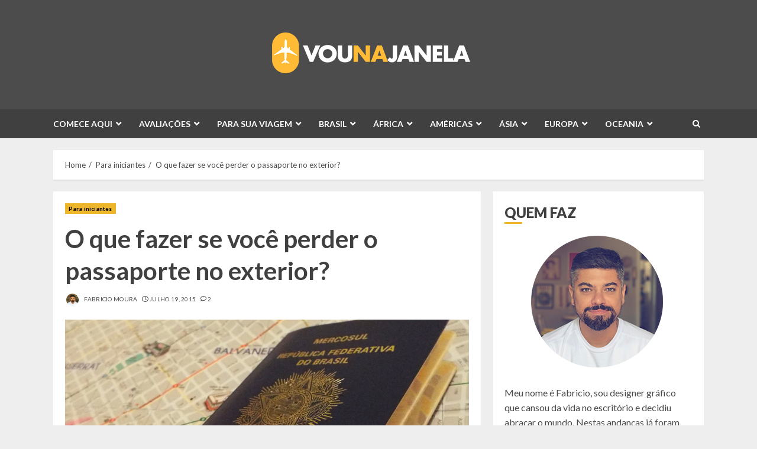

--- FILE ---
content_type: text/html; charset=UTF-8
request_url: https://www.vounajanela.com/para-iniciantes/e-se-eu-perder-o-passaporte-no-exterior-o-que-fazer/
body_size: 34316
content:
<!doctype html>
<html lang="pt-BR">
<head>
    <meta charset="UTF-8">
    <meta name="viewport" content="width=device-width, initial-scale=1">
    <link rel="profile" href="https://gmpg.org/xfn/11">

    <meta name='robots' content='index, follow, max-image-preview:large, max-snippet:-1, max-video-preview:-1' />

	<!-- This site is optimized with the Yoast SEO plugin v23.3 - https://yoast.com/wordpress/plugins/seo/ -->
	<title>E se eu perder o passaporte no exterior? O que fazer? - Vou na Janela</title>
	<meta name="description" content="O assunto desse post é algo que ninguém quer passar, mas precisamos estar preparados. O que fazer se eu perder o passaporte no exterior?" />
	<link rel="canonical" href="https://www.vounajanela.com/para-iniciantes/e-se-eu-perder-o-passaporte-no-exterior-o-que-fazer/" />
	<meta property="og:locale" content="pt_BR" />
	<meta property="og:type" content="article" />
	<meta property="og:title" content="E se eu perder o passaporte no exterior? O que fazer? - Vou na Janela" />
	<meta property="og:description" content="O assunto desse post é algo que ninguém quer passar, mas precisamos estar preparados. O que fazer se eu perder o passaporte no exterior?" />
	<meta property="og:url" content="https://www.vounajanela.com/para-iniciantes/e-se-eu-perder-o-passaporte-no-exterior-o-que-fazer/" />
	<meta property="og:site_name" content="Vou na Janela | Blog de viagens" />
	<meta property="article:publisher" content="https://www.facebook.com/vounajanela" />
	<meta property="article:published_time" content="2015-07-19T16:16:52+00:00" />
	<meta property="article:modified_time" content="2019-06-29T00:53:05+00:00" />
	<meta property="og:image" content="https://www.vounajanela.com/wp-content/uploads/2015/07/capa14.jpg" />
	<meta property="og:image:width" content="1050" />
	<meta property="og:image:height" content="599" />
	<meta property="og:image:type" content="image/jpeg" />
	<meta name="author" content="Fabricio Moura" />
	<meta name="twitter:card" content="summary_large_image" />
	<meta name="twitter:label1" content="Escrito por" />
	<meta name="twitter:data1" content="Fabricio Moura" />
	<meta name="twitter:label2" content="Est. tempo de leitura" />
	<meta name="twitter:data2" content="2 minutos" />
	<script type="application/ld+json" class="yoast-schema-graph">{"@context":"https://schema.org","@graph":[{"@type":"Article","@id":"https://www.vounajanela.com/para-iniciantes/e-se-eu-perder-o-passaporte-no-exterior-o-que-fazer/#article","isPartOf":{"@id":"https://www.vounajanela.com/para-iniciantes/e-se-eu-perder-o-passaporte-no-exterior-o-que-fazer/"},"author":{"name":"Fabricio Moura","@id":"https://www.vounajanela.com/#/schema/person/fa75c6942fcb869970f38a508b5780ba"},"headline":"O que fazer se você perder o passaporte no exterior?","datePublished":"2015-07-19T16:16:52+00:00","dateModified":"2019-06-29T00:53:05+00:00","mainEntityOfPage":{"@id":"https://www.vounajanela.com/para-iniciantes/e-se-eu-perder-o-passaporte-no-exterior-o-que-fazer/"},"wordCount":455,"commentCount":2,"publisher":{"@id":"https://www.vounajanela.com/#organization"},"image":{"@id":"https://www.vounajanela.com/para-iniciantes/e-se-eu-perder-o-passaporte-no-exterior-o-que-fazer/#primaryimage"},"thumbnailUrl":"https://www.vounajanela.com/wp-content/uploads/2015/07/capa14.jpg","keywords":["Dicas","documentos","Passaporte"],"articleSection":["Para iniciantes"],"inLanguage":"pt-BR","potentialAction":[{"@type":"CommentAction","name":"Comment","target":["https://www.vounajanela.com/para-iniciantes/e-se-eu-perder-o-passaporte-no-exterior-o-que-fazer/#respond"]}]},{"@type":"WebPage","@id":"https://www.vounajanela.com/para-iniciantes/e-se-eu-perder-o-passaporte-no-exterior-o-que-fazer/","url":"https://www.vounajanela.com/para-iniciantes/e-se-eu-perder-o-passaporte-no-exterior-o-que-fazer/","name":"E se eu perder o passaporte no exterior? O que fazer? - Vou na Janela","isPartOf":{"@id":"https://www.vounajanela.com/#website"},"primaryImageOfPage":{"@id":"https://www.vounajanela.com/para-iniciantes/e-se-eu-perder-o-passaporte-no-exterior-o-que-fazer/#primaryimage"},"image":{"@id":"https://www.vounajanela.com/para-iniciantes/e-se-eu-perder-o-passaporte-no-exterior-o-que-fazer/#primaryimage"},"thumbnailUrl":"https://www.vounajanela.com/wp-content/uploads/2015/07/capa14.jpg","datePublished":"2015-07-19T16:16:52+00:00","dateModified":"2019-06-29T00:53:05+00:00","description":"O assunto desse post é algo que ninguém quer passar, mas precisamos estar preparados. O que fazer se eu perder o passaporte no exterior?","breadcrumb":{"@id":"https://www.vounajanela.com/para-iniciantes/e-se-eu-perder-o-passaporte-no-exterior-o-que-fazer/#breadcrumb"},"inLanguage":"pt-BR","potentialAction":[{"@type":"ReadAction","target":["https://www.vounajanela.com/para-iniciantes/e-se-eu-perder-o-passaporte-no-exterior-o-que-fazer/"]}]},{"@type":"ImageObject","inLanguage":"pt-BR","@id":"https://www.vounajanela.com/para-iniciantes/e-se-eu-perder-o-passaporte-no-exterior-o-que-fazer/#primaryimage","url":"https://www.vounajanela.com/wp-content/uploads/2015/07/capa14.jpg","contentUrl":"https://www.vounajanela.com/wp-content/uploads/2015/07/capa14.jpg","width":1050,"height":599},{"@type":"BreadcrumbList","@id":"https://www.vounajanela.com/para-iniciantes/e-se-eu-perder-o-passaporte-no-exterior-o-que-fazer/#breadcrumb","itemListElement":[{"@type":"ListItem","position":1,"name":"Início","item":"https://www.vounajanela.com/"},{"@type":"ListItem","position":2,"name":"O que fazer se você perder o passaporte no exterior?"}]},{"@type":"WebSite","@id":"https://www.vounajanela.com/#website","url":"https://www.vounajanela.com/","name":"Vou na Janela | Blog de viagens","description":"","publisher":{"@id":"https://www.vounajanela.com/#organization"},"potentialAction":[{"@type":"SearchAction","target":{"@type":"EntryPoint","urlTemplate":"https://www.vounajanela.com/?s={search_term_string}"},"query-input":"required name=search_term_string"}],"inLanguage":"pt-BR"},{"@type":"Organization","@id":"https://www.vounajanela.com/#organization","name":"Vou na Janela","url":"https://www.vounajanela.com/","logo":{"@type":"ImageObject","inLanguage":"pt-BR","@id":"https://www.vounajanela.com/#/schema/logo/image/","url":"https://www.vounajanela.com/wp-content/uploads/2020/06/LOGO-vou-1.png","contentUrl":"https://www.vounajanela.com/wp-content/uploads/2020/06/LOGO-vou-1.png","width":360,"height":107,"caption":"Vou na Janela"},"image":{"@id":"https://www.vounajanela.com/#/schema/logo/image/"},"sameAs":["https://www.facebook.com/vounajanela","http://instagram.com/vounajanela","https://www.youtube.com/channel/vounajanela"]},{"@type":"Person","@id":"https://www.vounajanela.com/#/schema/person/fa75c6942fcb869970f38a508b5780ba","name":"Fabricio Moura","image":{"@type":"ImageObject","inLanguage":"pt-BR","@id":"https://www.vounajanela.com/#/schema/person/image/","url":"https://secure.gravatar.com/avatar/fd09379690fdbc25c561369cffdda589?s=96&d=mm&r=g","contentUrl":"https://secure.gravatar.com/avatar/fd09379690fdbc25c561369cffdda589?s=96&d=mm&r=g","caption":"Fabricio Moura"},"description":"Meu nome é Fabricio, sou designer gráfico que cansou da vida no escritório e decidiu abraçar o mundo. Nestas andanças já foram 65 países e a sede por novas descobertas é cada vez maior. Venham descobrir o mundo comigo!","url":"https://www.vounajanela.com/author/admin-2/"}]}</script>
	<!-- / Yoast SEO plugin. -->


<link rel='dns-prefetch' href='//fonts.googleapis.com' />
<link rel="alternate" type="application/rss+xml" title="Feed para Vou na Janela | Blog de viagens &raquo;" href="https://www.vounajanela.com/feed/" />
<link rel="alternate" type="application/rss+xml" title="Feed de comentários para Vou na Janela | Blog de viagens &raquo;" href="https://www.vounajanela.com/comments/feed/" />
<link rel="alternate" type="application/rss+xml" title="Feed de comentários para Vou na Janela | Blog de viagens &raquo; O que fazer se você perder o passaporte no exterior?" href="https://www.vounajanela.com/para-iniciantes/e-se-eu-perder-o-passaporte-no-exterior-o-que-fazer/feed/" />
<script type="text/javascript">
/* <![CDATA[ */
window._wpemojiSettings = {"baseUrl":"https:\/\/s.w.org\/images\/core\/emoji\/15.0.3\/72x72\/","ext":".png","svgUrl":"https:\/\/s.w.org\/images\/core\/emoji\/15.0.3\/svg\/","svgExt":".svg","source":{"concatemoji":"https:\/\/www.vounajanela.com\/wp-includes\/js\/wp-emoji-release.min.js?ver=6.6.1"}};
/*! This file is auto-generated */
!function(i,n){var o,s,e;function c(e){try{var t={supportTests:e,timestamp:(new Date).valueOf()};sessionStorage.setItem(o,JSON.stringify(t))}catch(e){}}function p(e,t,n){e.clearRect(0,0,e.canvas.width,e.canvas.height),e.fillText(t,0,0);var t=new Uint32Array(e.getImageData(0,0,e.canvas.width,e.canvas.height).data),r=(e.clearRect(0,0,e.canvas.width,e.canvas.height),e.fillText(n,0,0),new Uint32Array(e.getImageData(0,0,e.canvas.width,e.canvas.height).data));return t.every(function(e,t){return e===r[t]})}function u(e,t,n){switch(t){case"flag":return n(e,"\ud83c\udff3\ufe0f\u200d\u26a7\ufe0f","\ud83c\udff3\ufe0f\u200b\u26a7\ufe0f")?!1:!n(e,"\ud83c\uddfa\ud83c\uddf3","\ud83c\uddfa\u200b\ud83c\uddf3")&&!n(e,"\ud83c\udff4\udb40\udc67\udb40\udc62\udb40\udc65\udb40\udc6e\udb40\udc67\udb40\udc7f","\ud83c\udff4\u200b\udb40\udc67\u200b\udb40\udc62\u200b\udb40\udc65\u200b\udb40\udc6e\u200b\udb40\udc67\u200b\udb40\udc7f");case"emoji":return!n(e,"\ud83d\udc26\u200d\u2b1b","\ud83d\udc26\u200b\u2b1b")}return!1}function f(e,t,n){var r="undefined"!=typeof WorkerGlobalScope&&self instanceof WorkerGlobalScope?new OffscreenCanvas(300,150):i.createElement("canvas"),a=r.getContext("2d",{willReadFrequently:!0}),o=(a.textBaseline="top",a.font="600 32px Arial",{});return e.forEach(function(e){o[e]=t(a,e,n)}),o}function t(e){var t=i.createElement("script");t.src=e,t.defer=!0,i.head.appendChild(t)}"undefined"!=typeof Promise&&(o="wpEmojiSettingsSupports",s=["flag","emoji"],n.supports={everything:!0,everythingExceptFlag:!0},e=new Promise(function(e){i.addEventListener("DOMContentLoaded",e,{once:!0})}),new Promise(function(t){var n=function(){try{var e=JSON.parse(sessionStorage.getItem(o));if("object"==typeof e&&"number"==typeof e.timestamp&&(new Date).valueOf()<e.timestamp+604800&&"object"==typeof e.supportTests)return e.supportTests}catch(e){}return null}();if(!n){if("undefined"!=typeof Worker&&"undefined"!=typeof OffscreenCanvas&&"undefined"!=typeof URL&&URL.createObjectURL&&"undefined"!=typeof Blob)try{var e="postMessage("+f.toString()+"("+[JSON.stringify(s),u.toString(),p.toString()].join(",")+"));",r=new Blob([e],{type:"text/javascript"}),a=new Worker(URL.createObjectURL(r),{name:"wpTestEmojiSupports"});return void(a.onmessage=function(e){c(n=e.data),a.terminate(),t(n)})}catch(e){}c(n=f(s,u,p))}t(n)}).then(function(e){for(var t in e)n.supports[t]=e[t],n.supports.everything=n.supports.everything&&n.supports[t],"flag"!==t&&(n.supports.everythingExceptFlag=n.supports.everythingExceptFlag&&n.supports[t]);n.supports.everythingExceptFlag=n.supports.everythingExceptFlag&&!n.supports.flag,n.DOMReady=!1,n.readyCallback=function(){n.DOMReady=!0}}).then(function(){return e}).then(function(){var e;n.supports.everything||(n.readyCallback(),(e=n.source||{}).concatemoji?t(e.concatemoji):e.wpemoji&&e.twemoji&&(t(e.twemoji),t(e.wpemoji)))}))}((window,document),window._wpemojiSettings);
/* ]]> */
</script>
<style id='wp-emoji-styles-inline-css' type='text/css'>

	img.wp-smiley, img.emoji {
		display: inline !important;
		border: none !important;
		box-shadow: none !important;
		height: 1em !important;
		width: 1em !important;
		margin: 0 0.07em !important;
		vertical-align: -0.1em !important;
		background: none !important;
		padding: 0 !important;
	}
</style>
<link rel='stylesheet' id='wp-block-library-css' href='https://www.vounajanela.com/wp-includes/css/dist/block-library/style.min.css?ver=6.6.1' type='text/css' media='all' />
<style id='wp-block-library-theme-inline-css' type='text/css'>
.wp-block-audio :where(figcaption){color:#555;font-size:13px;text-align:center}.is-dark-theme .wp-block-audio :where(figcaption){color:#ffffffa6}.wp-block-audio{margin:0 0 1em}.wp-block-code{border:1px solid #ccc;border-radius:4px;font-family:Menlo,Consolas,monaco,monospace;padding:.8em 1em}.wp-block-embed :where(figcaption){color:#555;font-size:13px;text-align:center}.is-dark-theme .wp-block-embed :where(figcaption){color:#ffffffa6}.wp-block-embed{margin:0 0 1em}.blocks-gallery-caption{color:#555;font-size:13px;text-align:center}.is-dark-theme .blocks-gallery-caption{color:#ffffffa6}:root :where(.wp-block-image figcaption){color:#555;font-size:13px;text-align:center}.is-dark-theme :root :where(.wp-block-image figcaption){color:#ffffffa6}.wp-block-image{margin:0 0 1em}.wp-block-pullquote{border-bottom:4px solid;border-top:4px solid;color:currentColor;margin-bottom:1.75em}.wp-block-pullquote cite,.wp-block-pullquote footer,.wp-block-pullquote__citation{color:currentColor;font-size:.8125em;font-style:normal;text-transform:uppercase}.wp-block-quote{border-left:.25em solid;margin:0 0 1.75em;padding-left:1em}.wp-block-quote cite,.wp-block-quote footer{color:currentColor;font-size:.8125em;font-style:normal;position:relative}.wp-block-quote.has-text-align-right{border-left:none;border-right:.25em solid;padding-left:0;padding-right:1em}.wp-block-quote.has-text-align-center{border:none;padding-left:0}.wp-block-quote.is-large,.wp-block-quote.is-style-large,.wp-block-quote.is-style-plain{border:none}.wp-block-search .wp-block-search__label{font-weight:700}.wp-block-search__button{border:1px solid #ccc;padding:.375em .625em}:where(.wp-block-group.has-background){padding:1.25em 2.375em}.wp-block-separator.has-css-opacity{opacity:.4}.wp-block-separator{border:none;border-bottom:2px solid;margin-left:auto;margin-right:auto}.wp-block-separator.has-alpha-channel-opacity{opacity:1}.wp-block-separator:not(.is-style-wide):not(.is-style-dots){width:100px}.wp-block-separator.has-background:not(.is-style-dots){border-bottom:none;height:1px}.wp-block-separator.has-background:not(.is-style-wide):not(.is-style-dots){height:2px}.wp-block-table{margin:0 0 1em}.wp-block-table td,.wp-block-table th{word-break:normal}.wp-block-table :where(figcaption){color:#555;font-size:13px;text-align:center}.is-dark-theme .wp-block-table :where(figcaption){color:#ffffffa6}.wp-block-video :where(figcaption){color:#555;font-size:13px;text-align:center}.is-dark-theme .wp-block-video :where(figcaption){color:#ffffffa6}.wp-block-video{margin:0 0 1em}:root :where(.wp-block-template-part.has-background){margin-bottom:0;margin-top:0;padding:1.25em 2.375em}
</style>
<style id='classic-theme-styles-inline-css' type='text/css'>
/*! This file is auto-generated */
.wp-block-button__link{color:#fff;background-color:#32373c;border-radius:9999px;box-shadow:none;text-decoration:none;padding:calc(.667em + 2px) calc(1.333em + 2px);font-size:1.125em}.wp-block-file__button{background:#32373c;color:#fff;text-decoration:none}
</style>
<style id='global-styles-inline-css' type='text/css'>
:root{--wp--preset--aspect-ratio--square: 1;--wp--preset--aspect-ratio--4-3: 4/3;--wp--preset--aspect-ratio--3-4: 3/4;--wp--preset--aspect-ratio--3-2: 3/2;--wp--preset--aspect-ratio--2-3: 2/3;--wp--preset--aspect-ratio--16-9: 16/9;--wp--preset--aspect-ratio--9-16: 9/16;--wp--preset--color--black: #000000;--wp--preset--color--cyan-bluish-gray: #abb8c3;--wp--preset--color--white: #ffffff;--wp--preset--color--pale-pink: #f78da7;--wp--preset--color--vivid-red: #cf2e2e;--wp--preset--color--luminous-vivid-orange: #ff6900;--wp--preset--color--luminous-vivid-amber: #fcb900;--wp--preset--color--light-green-cyan: #7bdcb5;--wp--preset--color--vivid-green-cyan: #00d084;--wp--preset--color--pale-cyan-blue: #8ed1fc;--wp--preset--color--vivid-cyan-blue: #0693e3;--wp--preset--color--vivid-purple: #9b51e0;--wp--preset--gradient--vivid-cyan-blue-to-vivid-purple: linear-gradient(135deg,rgba(6,147,227,1) 0%,rgb(155,81,224) 100%);--wp--preset--gradient--light-green-cyan-to-vivid-green-cyan: linear-gradient(135deg,rgb(122,220,180) 0%,rgb(0,208,130) 100%);--wp--preset--gradient--luminous-vivid-amber-to-luminous-vivid-orange: linear-gradient(135deg,rgba(252,185,0,1) 0%,rgba(255,105,0,1) 100%);--wp--preset--gradient--luminous-vivid-orange-to-vivid-red: linear-gradient(135deg,rgba(255,105,0,1) 0%,rgb(207,46,46) 100%);--wp--preset--gradient--very-light-gray-to-cyan-bluish-gray: linear-gradient(135deg,rgb(238,238,238) 0%,rgb(169,184,195) 100%);--wp--preset--gradient--cool-to-warm-spectrum: linear-gradient(135deg,rgb(74,234,220) 0%,rgb(151,120,209) 20%,rgb(207,42,186) 40%,rgb(238,44,130) 60%,rgb(251,105,98) 80%,rgb(254,248,76) 100%);--wp--preset--gradient--blush-light-purple: linear-gradient(135deg,rgb(255,206,236) 0%,rgb(152,150,240) 100%);--wp--preset--gradient--blush-bordeaux: linear-gradient(135deg,rgb(254,205,165) 0%,rgb(254,45,45) 50%,rgb(107,0,62) 100%);--wp--preset--gradient--luminous-dusk: linear-gradient(135deg,rgb(255,203,112) 0%,rgb(199,81,192) 50%,rgb(65,88,208) 100%);--wp--preset--gradient--pale-ocean: linear-gradient(135deg,rgb(255,245,203) 0%,rgb(182,227,212) 50%,rgb(51,167,181) 100%);--wp--preset--gradient--electric-grass: linear-gradient(135deg,rgb(202,248,128) 0%,rgb(113,206,126) 100%);--wp--preset--gradient--midnight: linear-gradient(135deg,rgb(2,3,129) 0%,rgb(40,116,252) 100%);--wp--preset--font-size--small: 13px;--wp--preset--font-size--medium: 20px;--wp--preset--font-size--large: 36px;--wp--preset--font-size--x-large: 42px;--wp--preset--spacing--20: 0.44rem;--wp--preset--spacing--30: 0.67rem;--wp--preset--spacing--40: 1rem;--wp--preset--spacing--50: 1.5rem;--wp--preset--spacing--60: 2.25rem;--wp--preset--spacing--70: 3.38rem;--wp--preset--spacing--80: 5.06rem;--wp--preset--shadow--natural: 6px 6px 9px rgba(0, 0, 0, 0.2);--wp--preset--shadow--deep: 12px 12px 50px rgba(0, 0, 0, 0.4);--wp--preset--shadow--sharp: 6px 6px 0px rgba(0, 0, 0, 0.2);--wp--preset--shadow--outlined: 6px 6px 0px -3px rgba(255, 255, 255, 1), 6px 6px rgba(0, 0, 0, 1);--wp--preset--shadow--crisp: 6px 6px 0px rgba(0, 0, 0, 1);}.is-layout-flow  > :first-child{margin-block-start: 0;}.is-layout-flow  > :last-child{margin-block-end: 0;}.is-layout-flow  > *{margin-block-start: 24px;margin-block-end: 0;}.is-layout-constrained  > :first-child{margin-block-start: 0;}.is-layout-constrained  > :last-child{margin-block-end: 0;}.is-layout-constrained  > *{margin-block-start: 24px;margin-block-end: 0;}.is-layout-flex {gap: 24px;}.is-layout-grid {gap: 24px;}body .is-layout-flex{display: flex;}.is-layout-flex{flex-wrap: wrap;align-items: center;}.is-layout-flex > :is(*, div){margin: 0;}body .is-layout-grid{display: grid;}.is-layout-grid > :is(*, div){margin: 0;}.has-black-color{color: var(--wp--preset--color--black) !important;}.has-cyan-bluish-gray-color{color: var(--wp--preset--color--cyan-bluish-gray) !important;}.has-white-color{color: var(--wp--preset--color--white) !important;}.has-pale-pink-color{color: var(--wp--preset--color--pale-pink) !important;}.has-vivid-red-color{color: var(--wp--preset--color--vivid-red) !important;}.has-luminous-vivid-orange-color{color: var(--wp--preset--color--luminous-vivid-orange) !important;}.has-luminous-vivid-amber-color{color: var(--wp--preset--color--luminous-vivid-amber) !important;}.has-light-green-cyan-color{color: var(--wp--preset--color--light-green-cyan) !important;}.has-vivid-green-cyan-color{color: var(--wp--preset--color--vivid-green-cyan) !important;}.has-pale-cyan-blue-color{color: var(--wp--preset--color--pale-cyan-blue) !important;}.has-vivid-cyan-blue-color{color: var(--wp--preset--color--vivid-cyan-blue) !important;}.has-vivid-purple-color{color: var(--wp--preset--color--vivid-purple) !important;}.has-black-background-color{background-color: var(--wp--preset--color--black) !important;}.has-cyan-bluish-gray-background-color{background-color: var(--wp--preset--color--cyan-bluish-gray) !important;}.has-white-background-color{background-color: var(--wp--preset--color--white) !important;}.has-pale-pink-background-color{background-color: var(--wp--preset--color--pale-pink) !important;}.has-vivid-red-background-color{background-color: var(--wp--preset--color--vivid-red) !important;}.has-luminous-vivid-orange-background-color{background-color: var(--wp--preset--color--luminous-vivid-orange) !important;}.has-luminous-vivid-amber-background-color{background-color: var(--wp--preset--color--luminous-vivid-amber) !important;}.has-light-green-cyan-background-color{background-color: var(--wp--preset--color--light-green-cyan) !important;}.has-vivid-green-cyan-background-color{background-color: var(--wp--preset--color--vivid-green-cyan) !important;}.has-pale-cyan-blue-background-color{background-color: var(--wp--preset--color--pale-cyan-blue) !important;}.has-vivid-cyan-blue-background-color{background-color: var(--wp--preset--color--vivid-cyan-blue) !important;}.has-vivid-purple-background-color{background-color: var(--wp--preset--color--vivid-purple) !important;}.has-black-border-color{border-color: var(--wp--preset--color--black) !important;}.has-cyan-bluish-gray-border-color{border-color: var(--wp--preset--color--cyan-bluish-gray) !important;}.has-white-border-color{border-color: var(--wp--preset--color--white) !important;}.has-pale-pink-border-color{border-color: var(--wp--preset--color--pale-pink) !important;}.has-vivid-red-border-color{border-color: var(--wp--preset--color--vivid-red) !important;}.has-luminous-vivid-orange-border-color{border-color: var(--wp--preset--color--luminous-vivid-orange) !important;}.has-luminous-vivid-amber-border-color{border-color: var(--wp--preset--color--luminous-vivid-amber) !important;}.has-light-green-cyan-border-color{border-color: var(--wp--preset--color--light-green-cyan) !important;}.has-vivid-green-cyan-border-color{border-color: var(--wp--preset--color--vivid-green-cyan) !important;}.has-pale-cyan-blue-border-color{border-color: var(--wp--preset--color--pale-cyan-blue) !important;}.has-vivid-cyan-blue-border-color{border-color: var(--wp--preset--color--vivid-cyan-blue) !important;}.has-vivid-purple-border-color{border-color: var(--wp--preset--color--vivid-purple) !important;}.has-vivid-cyan-blue-to-vivid-purple-gradient-background{background: var(--wp--preset--gradient--vivid-cyan-blue-to-vivid-purple) !important;}.has-light-green-cyan-to-vivid-green-cyan-gradient-background{background: var(--wp--preset--gradient--light-green-cyan-to-vivid-green-cyan) !important;}.has-luminous-vivid-amber-to-luminous-vivid-orange-gradient-background{background: var(--wp--preset--gradient--luminous-vivid-amber-to-luminous-vivid-orange) !important;}.has-luminous-vivid-orange-to-vivid-red-gradient-background{background: var(--wp--preset--gradient--luminous-vivid-orange-to-vivid-red) !important;}.has-very-light-gray-to-cyan-bluish-gray-gradient-background{background: var(--wp--preset--gradient--very-light-gray-to-cyan-bluish-gray) !important;}.has-cool-to-warm-spectrum-gradient-background{background: var(--wp--preset--gradient--cool-to-warm-spectrum) !important;}.has-blush-light-purple-gradient-background{background: var(--wp--preset--gradient--blush-light-purple) !important;}.has-blush-bordeaux-gradient-background{background: var(--wp--preset--gradient--blush-bordeaux) !important;}.has-luminous-dusk-gradient-background{background: var(--wp--preset--gradient--luminous-dusk) !important;}.has-pale-ocean-gradient-background{background: var(--wp--preset--gradient--pale-ocean) !important;}.has-electric-grass-gradient-background{background: var(--wp--preset--gradient--electric-grass) !important;}.has-midnight-gradient-background{background: var(--wp--preset--gradient--midnight) !important;}.has-small-font-size{font-size: var(--wp--preset--font-size--small) !important;}.has-medium-font-size{font-size: var(--wp--preset--font-size--medium) !important;}.has-large-font-size{font-size: var(--wp--preset--font-size--large) !important;}.has-x-large-font-size{font-size: var(--wp--preset--font-size--x-large) !important;}
:root :where(.wp-block-pullquote){font-size: 1.5em;line-height: 1.6;}
</style>
<link rel='stylesheet' id='dashicons-css' href='https://www.vounajanela.com/wp-includes/css/dashicons.min.css?ver=6.6.1' type='text/css' media='all' />
<link rel='stylesheet' id='chromenews-icons-css' href='https://www.vounajanela.com/wp-content/themes/chromenews/assets/icons/style.css?ver=6.6.1' type='text/css' media='all' />
<link rel='stylesheet' id='chromenews-google-fonts-css' href='https://fonts.googleapis.com/css?family=Jost:200,300,400,500,600,700,900|Lato:400,300,400italic,900,700&#038;subset=latin,latin-ext' type='text/css' media='all' />
<link rel='stylesheet' id='chromenews-style-css' href='https://www.vounajanela.com/wp-content/themes/chromenews/style.min.css?ver=4.7.3' type='text/css' media='all' />
<style id='chromenews-style-inline-css' type='text/css'>

                    body.aft-dark-mode #loader::before{
            border-color: #000000;
            }
            body.aft-dark-mode #sidr,
            body.aft-dark-mode,
            body.aft-dark-mode.custom-background,
            body.aft-dark-mode #af-preloader {
            background-color: #000000;
            }
        
                    body.aft-light-mode #loader::before{
            border-color: #eeeeee ;
            }
            body.aft-light-mode #sidr,
            body.aft-light-mode #af-preloader,
            body.aft-light-mode {
            background-color: #eeeeee ;
            }
        

        
#loader,
.wp-block-search .wp-block-search__button,
.woocommerce-account .entry-content .woocommerce-MyAccount-navigation ul li.is-active,

.woocommerce #respond input#submit.disabled,
.woocommerce #respond input#submit:disabled,
.woocommerce #respond input#submit:disabled[disabled],
.woocommerce a.button.disabled,
.woocommerce a.button:disabled,
.woocommerce a.button:disabled[disabled],
.woocommerce button.button.disabled,
.woocommerce button.button:disabled,
.woocommerce button.button:disabled[disabled],
.woocommerce input.button.disabled,
.woocommerce input.button:disabled,
.woocommerce input.button:disabled[disabled],
.woocommerce #respond input#submit,
.woocommerce a.button,
.woocommerce button.button,
.woocommerce input.button,
.woocommerce #respond input#submit.alt,
.woocommerce a.button.alt,
.woocommerce button.button.alt,
.woocommerce input.button.alt,

.woocommerce #respond input#submit:hover,
.woocommerce a.button:hover,
.woocommerce button.button:hover,
.woocommerce input.button:hover,

.woocommerce #respond input#submit.alt:hover,
.woocommerce a.button.alt:hover,
.woocommerce button.button.alt:hover,
.woocommerce input.button.alt:hover,

.widget-title-border-top .wp_post_author_widget .widget-title::before,
.widget-title-border-bottom .wp_post_author_widget .widget-title::before,
.widget-title-border-top .heading-line::before,
.widget-title-border-bottom .heading-line::before,
.widget-title-border-top .sub-heading-line::before,
.widget-title-border-bottom .sub-heading-line::before,

.widget-title-background-side .wp-block-group .wp-block-search__label,
.widget-title-background-side .wp-block-group .wp-block-heading,
.widget-title-background-side .widget_block .wp-block-search__label,
.widget-title-background-side .widget_block .wp-block-heading,
.widget-title-background-side .wp_post_author_widget .widget-title,
.widget-title-background-side .widget-title .heading-line,

.widget-title-background-side .wp-block-search__label::before, 
.widget-title-background-side .heading-line-before, 
.widget-title-background-side .sub-heading-line,

.widget-title-background-side .wp-block-group .wp-block-heading::before, 
.widget-title-background-side .widget_block .wp-block-heading::before, 


body.aft-light-mode .aft-main-banner-section.aft-banner-background-secondary,
body.aft-dark-mode .aft-main-banner-section.aft-banner-background-secondary,
.aft-dark-mode span.heading-line-after, 
.aft-dark-mode span.heading-line-before,

body.widget-title-border-bottom .header-after1 .heading-line-before,
body.widget-title-border-bottom .widget-title .heading-line-before,
body .af-cat-widget-carousel a.chromenews-categories.category-color-1,
a.sidr-class-sidr-button-close,
.aft-posts-tabs-panel .nav-tabs>li>a.active,

body.aft-dark-mode .entry-content > [class*="wp-block-"] .wp-block-button:not(.is-style-outline) a.wp-block-button__link, 
body.aft-light-mode .entry-content > [class*="wp-block-"] .wp-block-button:not(.is-style-outline) a.wp-block-button__link,
body.aft-dark-mode .entry-content > [class*="wp-block-"] .wp-block-button:not(.is-style-outline) a.wp-block-button__link:hover, 
body.aft-light-mode .entry-content > [class*="wp-block-"] .wp-block-button:not(.is-style-outline) a.wp-block-button__link:hover,

.widget-title-border-bottom .sub-heading-line::before,
.widget-title-border-bottom .wp-post-author-wrap .header-after::before,

.widget-title-border-side .wp_post_author_widget .widget-title::before,
.widget-title-border-side .heading-line::before,
.widget-title-border-side .sub-heading-line::before,

.single-post .entry-content-title-featured-wrap .af-post-format i,
.single-post article.post .af-post-format i,
.aft-archive-wrapper .no-post-image:not(.grid-design-texts-over-image) .af-post-format i,

span.heading-line::before,
.wp-post-author-wrap .header-after::before,
body.aft-dark-mode input[type="button"],
body.aft-dark-mode input[type="reset"],
body.aft-dark-mode input[type="submit"],
body.aft-dark-mode .inner-suscribe input[type=submit],
.af-youtube-slider .af-video-wrap .af-bg-play i,
.af-youtube-video-list .entry-header-yt-video-wrapper .af-yt-video-play i,
body .btn-style1 a:visited,
body .btn-style1 a,
body .chromenews-pagination .nav-links .page-numbers.current,
body #scroll-up,
body article.sticky .read-single:before,
.read-img .trending-no,
body .trending-posts-vertical .trending-no{
background-color: #edb52a;
}

body .aft-see-more a {
background-image: linear-gradient(120deg, #edb52a , #edb52a);
}

.comment-content > p a,
.comment-body .reply a:hover,
.entry-content .wp-block-table td a,
.entry-content h1 a,
.entry-content h2 a,
.entry-content h3 a,
.entry-content h4 a,
.entry-content h5 a,
.entry-content h6 a,
.chromenews_youtube_video_widget .af-youtube-slider-thumbnail .slick-slide.slick-current::before,
.post-description a:not(.aft-readmore),
.chromenews-widget.widget_text a,
.chromenews-widget .textwidget a,
body .aft-see-more a,
mark,
body.aft-light-mode .aft-readmore-wrapper a.aft-readmore:hover,
body.aft-dark-mode .aft-readmore-wrapper a.aft-readmore:hover,
body.aft-dark-mode .grid-design-texts-over-image .aft-readmore-wrapper a.aft-readmore:hover,
body.aft-light-mode .grid-design-texts-over-image .aft-readmore-wrapper a.aft-readmore:hover,

body.single .entry-header .aft-post-excerpt-and-meta .post-excerpt,
body.aft-light-mode.single span.tags-links a:hover,
body.aft-dark-mode.single span.tags-links a:hover,
.chromenews-pagination .nav-links .page-numbers.current,
.aft-light-mode p.awpa-more-posts a:hover,
p.awpa-more-posts a:hover,
.wp-post-author-meta .wp-post-author-meta-more-posts a.awpa-more-posts:hover{
border-color: #edb52a;
}

body .entry-content > [class*="wp-block-"] a:not(.has-text-color),
body .entry-content > [class*="wp-block-"] li,
body .entry-content > ul a,
body .entry-content > ol a,
body .entry-content > p a ,
.post-excerpt a,

body.aft-dark-mode #secondary .chromenews-widget ul[class*="wp-block-"] a:hover,
body.aft-light-mode #secondary .chromenews-widget ul[class*="wp-block-"] a:hover,
body.aft-dark-mode #secondary .chromenews-widget ol[class*="wp-block-"] a:hover,
body.aft-light-mode #secondary .chromenews-widget ol[class*="wp-block-"] a:hover,

.comment-form a:hover,

body.aft-light-mode .af-breadcrumbs a:hover,
body.aft-dark-mode .af-breadcrumbs a:hover,

body.aft-light-mode ul.trail-items li a:hover,
body.aft-dark-mode ul.trail-items li a:hover,

.read-title h4 a:hover,
.read-title h2 a:hover,
#scroll-up::after{
border-bottom-color: #edb52a;
}

.hover-title-secondary-color.aft-dark-mode .aft-main-banner-section.aft-banner-background-custom:not(.data-bg) .read-single:not(.grid-design-texts-over-image) .read-title h4 a:hover,
.hover-title-secondary-color.aft-light-mode .aft-main-banner-section.aft-banner-background-custom:not(.data-bg) .read-single:not(.grid-design-texts-over-image) .read-title h4 a:hover,
.hover-title-secondary-color.aft-dark-mode .aft-main-banner-section.aft-banner-background-alternative:not(.data-bg) .read-single:not(.grid-design-texts-over-image) .read-title h4 a:hover,
.hover-title-secondary-color.aft-light-mode .aft-main-banner-section.aft-banner-background-alternative:not(.data-bg) .read-single:not(.grid-design-texts-over-image) .read-title h4 a:hover,
.hover-title-secondary-color.aft-dark-mode .aft-main-banner-section.aft-banner-background-default:not(.data-bg) .read-single:not(.grid-design-texts-over-image) .read-title h4 a:hover,
.hover-title-secondary-color.aft-light-mode .aft-main-banner-section.aft-banner-background-default:not(.data-bg) .read-single:not(.grid-design-texts-over-image) .read-title h4 a:hover,
.hover-title-secondary-color.aft-dark-mode #secondary .chromenews-widget ul[class*="wp-block-"] a:hover,
.hover-title-secondary-color.aft-light-mode #secondary .chromenews-widget ul[class*="wp-block-"] a:hover,
.hover-title-secondary-color.aft-dark-mode #secondary .chromenews-widget ol[class*="wp-block-"] a:hover,
.hover-title-secondary-color.aft-light-mode #secondary .chromenews-widget ol[class*="wp-block-"] a:hover,

.hover-title-secondary-color.aft-dark-mode .read-single:not(.grid-design-texts-over-image) .read-title h2 a:hover,
.hover-title-secondary-color.aft-dark-mode .read-single:not(.grid-design-texts-over-image) .read-title h4 a:hover,
.hover-title-secondary-color .read-title h4 a:hover, 
.hover-title-secondary-color .read-title h2 a:hover,
.hover-title-secondary-color .nav-links a:hover .post-title,
.hover-title-secondary-color.aft-dark-mode .banner-exclusive-posts-wrapper a:hover .exclusive-post-title,
.hover-title-secondary-color.aft-light-mode .banner-exclusive-posts-wrapper a:hover .exclusive-post-title,
.hover-title-secondary-color.aft-light-mode .aft-main-banner-section.aft-banner-background-default:not(.data-bg) .banner-exclusive-posts-wrapper a:hover .exclusive-post-title,
.hover-title-secondary-color.aft-light-mode .aft-main-banner-section.aft-banner-background-alternative:not(.data-bg) .banner-exclusive-posts-wrapper a:hover .exclusive-post-title,
.hover-title-secondary-color.aft-light-mode .aft-main-banner-section.aft-banner-background-custom:not(.data-bg) .banner-exclusive-posts-wrapper a:hover .exclusive-post-title,
.hover-title-secondary-color.aft-dark-mode .aft-main-banner-section.aft-banner-background-default:not(.data-bg) .banner-exclusive-posts-wrapper a:hover .exclusive-post-title,
.hover-title-secondary-color.aft-dark-mode .aft-main-banner-section.aft-banner-background-alternative:not(.data-bg) .banner-exclusive-posts-wrapper a:hover .exclusive-post-title,
.hover-title-secondary-color.aft-dark-mode .aft-main-banner-section.aft-banner-background-custom:not(.data-bg) .banner-exclusive-posts-wrapper a:hover .exclusive-post-title,
.hover-title-secondary-color.aft-light-mode .widget ul:not([class]) > li a:hover,
.hover-title-secondary-color.aft-light-mode .widget ol:not([class]) > li a:hover,
.hover-title-secondary-color.aft-dark-mode .widget ul:not([class]) > li a:hover,
.hover-title-secondary-color.aft-dark-mode .widget ol:not([class]) > li a:hover,
.hover-title-secondary-color.aft-light-mode .read-single:not(.grid-design-texts-over-image) .read-title h2 a:hover,
.hover-title-secondary-color.aft-light-mode .read-single:not(.grid-design-texts-over-image) .read-title h4 a:hover,

.page-links a.post-page-numbers,

body.aft-dark-mode .entry-content > [class*="wp-block-"] a.wp-block-file__button:not(.has-text-color),
body.aft-light-mode .entry-content > [class*="wp-block-"] a.wp-block-file__button:not(.has-text-color),

body.wp-post-author-meta .awpa-display-name a:hover,
.widget_text a,

body footer.site-footer .wp-post-author-meta .wp-post-author-meta-more-posts a:hover,
body footer.site-footer .wp_post_author_widget .awpa-display-name a:hover,

body .site-footer .secondary-footer a:hover,

body.aft-light-mode p.awpa-website a:hover ,
body.aft-dark-mode p.awpa-website a:hover {
color:#edb52a;
}
.woocommerce div.product form.cart .reset_variations,
.wp-calendar-nav a,
body.aft-light-mode main ul > li a:hover,
body.aft-light-mode main ol > li a:hover,
body.aft-dark-mode main ul > li a:hover,
body.aft-dark-mode main ol > li a:hover,
body.aft-light-mode .aft-main-banner-section .aft-popular-taxonomies-lists ul li a:hover,
body.aft-dark-mode .aft-main-banner-section .aft-popular-taxonomies-lists ul li a:hover,
.aft-dark-mode .read-details .entry-meta span.aft-view-count a:hover,
.aft-light-mode .read-details .entry-meta span.aft-view-count a:hover,
body.aft-dark-mode .entry-meta span.posts-author a:hover,
body.aft-light-mode .entry-meta span.posts-author a:hover,
body.aft-dark-mode .entry-meta span.posts-date a:hover,
body.aft-light-mode .entry-meta span.posts-date a:hover,
body.aft-dark-mode .entry-meta span.aft-comment-count a:hover,
body.aft-light-mode .entry-meta span.aft-comment-count a:hover,
.comment-metadata a:hover,
.fn a:hover,
body.aft-light-mode .chromenews-pagination .nav-links a.page-numbers:hover,
body.aft-dark-mode .chromenews-pagination .nav-links a.page-numbers:hover,
body.aft-light-mode .entry-content p.wp-block-tag-cloud a.tag-cloud-link:hover,
body.aft-dark-mode .entry-content p.wp-block-tag-cloud a.tag-cloud-link:hover,
body footer.site-footer .wp-block-tag-cloud a:hover,
body footer.site-footer .tagcloud a:hover,
body.aft-light-mode .wp-block-tag-cloud a:hover,
body.aft-light-mode .tagcloud a:hover,
body.aft-dark-mode .wp-block-tag-cloud a:hover,
body.aft-dark-mode .tagcloud a:hover,
.aft-dark-mode .wp-post-author-meta .wp-post-author-meta-more-posts a:hover,
body footer.site-footer .wp-post-author-meta .wp-post-author-meta-more-posts a:hover{
border-color: #edb52a;
}

.widget-title-border-top .wp-block-group .wp-block-search__label::before,
.widget-title-border-top .wp-block-group h1.wp-block-heading::before,
.widget-title-border-top .wp-block-group h2.wp-block-heading::before,
.widget-title-border-top .wp-block-group h3.wp-block-heading::before,
.widget-title-border-top .wp-block-group h4.wp-block-heading::before,
.widget-title-border-top .wp-block-group h5.wp-block-heading::before,
.widget-title-border-top .wp-block-group h6.wp-block-heading::before,

.widget-title-border-top .widget_block .wp-block-search__label::before,
.widget-title-border-top .widget_block h1.wp-block-heading::before,
.widget-title-border-top .widget_block h2.wp-block-heading::before,
.widget-title-border-top .widget_block h3.wp-block-heading::before,
.widget-title-border-top .widget_block h4.wp-block-heading::before,
.widget-title-border-top .widget_block h5.wp-block-heading::before,
.widget-title-border-top .widget_block h6.wp-block-heading::before,

.widget-title-border-bottom .wp-block-group .wp-block-search__label::before,
.widget-title-border-bottom .wp-block-group h1.wp-block-heading::before,
.widget-title-border-bottom .wp-block-group h2.wp-block-heading::before,
.widget-title-border-bottom .wp-block-group h3.wp-block-heading::before,
.widget-title-border-bottom .wp-block-group h4.wp-block-heading::before,
.widget-title-border-bottom .wp-block-group h5.wp-block-heading::before,
.widget-title-border-bottom .wp-block-group h6.wp-block-heading::before,

.widget-title-border-bottom .widget_block .wp-block-search__label::before,
.widget-title-border-bottom .widget_block h1.wp-block-heading::before,
.widget-title-border-bottom .widget_block h2.wp-block-heading::before,
.widget-title-border-bottom .widget_block h3.wp-block-heading::before,
.widget-title-border-bottom .widget_block h4.wp-block-heading::before,
.widget-title-border-bottom .widget_block h5.wp-block-heading::before,
.widget-title-border-bottom .widget_block h6.wp-block-heading::before,

.widget-title-border-side .wp-block-group .wp-block-search__label::before,
.widget-title-border-side .wp-block-group h1.wp-block-heading::before,
.widget-title-border-side .wp-block-group h2.wp-block-heading::before,
.widget-title-border-side .wp-block-group h3.wp-block-heading::before,
.widget-title-border-side .wp-block-group h4.wp-block-heading::before,
.widget-title-border-side .wp-block-group h5.wp-block-heading::before,
.widget-title-border-side .wp-block-group h6.wp-block-heading::before,

.widget-title-border-side .widget_block .wp-block-search__label::before,
.widget-title-border-side .widget_block h1.wp-block-heading::before,
.widget-title-border-side .widget_block h2.wp-block-heading::before,
.widget-title-border-side .widget_block h3.wp-block-heading::before,
.widget-title-border-side .widget_block h4.wp-block-heading::before,
.widget-title-border-side .widget_block h5.wp-block-heading::before,
.widget-title-border-side .widget_block h6.wp-block-heading::before,

.wp-block-group .wp-block-search__label::before,
.wp-block-group h1.wp-block-heading::before,
.wp-block-group h2.wp-block-heading::before,
.wp-block-group h3.wp-block-heading::before,
.wp-block-group h4.wp-block-heading::before,
.wp-block-group h5.wp-block-heading::before,
.wp-block-group h6.wp-block-heading::before,

.widget_block .wp-block-search__label::before,
.widget_block h1.wp-block-heading::before,
.widget_block h2.wp-block-heading::before,
.widget_block h3.wp-block-heading::before,
.widget_block h4.wp-block-heading::before,
.widget_block h5.wp-block-heading::before,
.widget_block h6.wp-block-heading::before,

body .aft-main-banner-section .aft-popular-taxonomies-lists strong::before,

.entry-content form.mc4wp-form input[type=submit],
.inner-suscribe input[type=submit],

body.aft-light-mode .woocommerce-MyAccount-content a.button,
body.aft-dark-mode .woocommerce-MyAccount-content a.button,
body.aft-light-mode.woocommerce-account .addresses .title .edit,
body.aft-dark-mode.woocommerce-account .addresses .title .edit,

.fpsml-front-form.fpsml-template-1 .fpsml-field input[type="submit"],
.fpsml-front-form.fpsml-template-2 .fpsml-field input[type="submit"],
.fpsml-front-form.fpsml-template-3 .fpsml-field input[type="submit"],
.fpsml-front-form.fpsml-template-4 .fpsml-field input[type="submit"],
.fpsml-front-form.fpsml-template-5 .fpsml-field input[type="submit"],

.fpsml-front-form.fpsml-template-1 .qq-upload-button,
.fpsml-front-form.fpsml-template-2 .qq-upload-button,
.fpsml-front-form.fpsml-template-3 .qq-upload-button,
.fpsml-front-form.fpsml-template-4 .qq-upload-button,
.fpsml-front-form.fpsml-template-5 .qq-upload-button,

body.aft-dark-mode #wp-calendar tbody td#today,
body.aft-light-mode #wp-calendar tbody td#today,

body.aft-dark-mode .entry-content > [class*="wp-block-"] .wp-block-button:not(.is-style-outline) a.wp-block-button__link, 
body.aft-light-mode .entry-content > [class*="wp-block-"] .wp-block-button:not(.is-style-outline) a.wp-block-button__link,

.widget-title-border-top .sub-heading-line::before,
.widget-title-border-bottom .sub-heading-line::before,
.widget-title-border-side .sub-heading-line::before,

.btn-style1 a:visited,
.btn-style1 a, button,
input[type="button"],
input[type="reset"],
input[type="submit"],
body.aft-light-mode.woocommerce nav.woocommerce-pagination ul li .page-numbers.current,
body.aft-dark-mode.woocommerce nav.woocommerce-pagination ul li .page-numbers.current,
.woocommerce-product-search button[type="submit"],
.widget_mc4wp_form_widget input[type=submit],
input.search-submit{
background-color: #edb52a;
}

body.aft-light-mode .aft-readmore-wrapper a.aft-readmore:hover,
body.aft-dark-mode .aft-readmore-wrapper a.aft-readmore:hover,
.main-navigation .menu-description,
.woocommerce-product-search button[type="submit"],
input.search-submit,
body.single span.tags-links a:hover,

.aft-light-mode .wp-post-author-meta .awpa-display-name a:hover,
.aft-light-mode .banner-exclusive-posts-wrapper a .exclusive-post-title:hover,
.aft-light-mode .widget ul.menu >li a:hover,
.aft-light-mode .widget ul > li a:hover,
.aft-light-mode .widget ol > li a:hover,
.aft-light-mode .read-title h4 a:hover,

.aft-dark-mode .banner-exclusive-posts-wrapper a .exclusive-post-title:hover,
.aft-dark-mode .featured-category-item .read-img a:hover,
.aft-dark-mode .widget ul.menu >li a:hover,
.aft-dark-mode .widget ul > li a:hover,
.aft-dark-mode .widget ol > li a:hover,
.aft-dark-mode .read-title h4 a:hover,
.aft-dark-mode .nav-links a:hover .post-title,

body.aft-dark-mode .entry-content > [class*="wp-block-"] a:not(.has-text-color):hover,
body.aft-dark-mode .entry-content > ol a:hover,
body.aft-dark-mode .entry-content > ul a:hover,
body.aft-dark-mode .entry-content > p a:hover,

body.aft-dark-mode .entry-content .wp-block-tag-cloud a:hover,
body.aft-dark-mode .entry-content .tagcloud a:hover,
body.aft-light-mode .entry-content .wp-block-tag-cloud a:hover,
body.aft-light-mode .entry-content .tagcloud a:hover,

.aft-dark-mode .read-details .entry-meta span a:hover, 
.aft-light-mode .read-details .entry-meta span a:hover,

body.aft-light-mode.woocommerce nav.woocommerce-pagination ul li .page-numbers.current,
body.aft-dark-mode.woocommerce nav.woocommerce-pagination ul li .page-numbers.current,
body.aft-light-mode.woocommerce nav.woocommerce-pagination ul li .page-numbers:hover,
body.aft-dark-mode.woocommerce nav.woocommerce-pagination ul li .page-numbers:hover,

body.aft-dark-mode .wp-post-author-meta .awpa-display-name a:hover,
body .nav-links a .post-title:hover,
body ul.trail-items li a:hover,
body .post-edit-link:hover,
body p.logged-in-as a,
body #wp-calendar tbody td a,
body .chromenews-customizer p:not([class]) > a,
body .widget_block p:not([class]) > a,
body .entry-content > [class*="wp-block-"] a:not(.wp-block-button__link):hover,
body .entry-content > [class*="wp-block-"] a:not(.has-text-color),
body .entry-content > ul a, body .entry-content > ul a:visited,
body .entry-content > ol a, body .entry-content > ol a:visited,
body .entry-content > p a, body .entry-content > p a:visited{
border-color: #edb52a;
}

body .aft-main-banner-section .aft-popular-taxonomies-lists strong::after {
    border-color: transparent transparent transparent #edb52a;
}
body.rtl .aft-main-banner-section .aft-popular-taxonomies-lists strong::after {
    border-color: transparent #edb52a transparent transparent;
}

@media only screen and (min-width: 993px){
.main-navigation .menu-desktop > li.current-menu-item::after,
.main-navigation .menu-desktop > ul > li.current-menu-item::after,
.main-navigation .menu-desktop > li::after, .main-navigation .menu-desktop > ul > li::after{
background-color: #edb52a;
}
}

.woocommerce-account .entry-content .woocommerce-MyAccount-navigation ul li.is-active a,
.wp-block-search .wp-block-search__button,
.woocommerce #respond input#submit.disabled,
.woocommerce #respond input#submit:disabled,
.woocommerce #respond input#submit:disabled[disabled],
.woocommerce a.button.disabled,
.woocommerce a.button:disabled,
.woocommerce a.button:disabled[disabled],
.woocommerce button.button.disabled,
.woocommerce button.button:disabled,
.woocommerce button.button:disabled[disabled],
.woocommerce input.button.disabled,
.woocommerce input.button:disabled,
.woocommerce input.button:disabled[disabled],
.woocommerce #respond input#submit,
.woocommerce a.button,
body .entry-content > [class*="wp-block-"] .woocommerce a:not(.has-text-color).button,
.woocommerce button.button,
.woocommerce input.button,
.woocommerce #respond input#submit.alt,
.woocommerce a.button.alt,
.woocommerce button.button.alt,
.woocommerce input.button.alt,

.woocommerce #respond input#submit:hover,
.woocommerce a.button:hover,
.woocommerce button.button:hover,
.woocommerce input.button:hover,

.woocommerce #respond input#submit.alt:hover,
.woocommerce a.button.alt:hover,
.woocommerce button.button.alt:hover,
.woocommerce input.button.alt:hover,

body.aft-light-mode .woocommerce-MyAccount-content a.button,
body.aft-dark-mode .woocommerce-MyAccount-content a.button,
body.aft-light-mode.woocommerce-account .addresses .title .edit,
body.aft-dark-mode.woocommerce-account .addresses .title .edit,

.woocommerce div.product .woocommerce-tabs ul.tabs li.active a,

body .aft-main-banner-section .aft-popular-taxonomies-lists strong,

body .aft-main-banner-section.aft-banner-background-secondary:not(.data-bg) .aft-popular-taxonomies-lists ul li a,
body .aft-main-banner-section.aft-banner-background-secondary:not(.data-bg) .af-main-banner-thumb-posts .small-grid-style .grid-design-default .read-details .read-title h4 a,
body .aft-main-banner-section.aft-banner-background-secondary:not(.data-bg) .widget-title .heading-line,
body .aft-main-banner-section.aft-banner-background-secondary:not(.data-bg) .aft-posts-tabs-panel .nav-tabs>li>a,
body .aft-main-banner-section.aft-banner-background-secondary:not(.data-bg) .aft-comment-view-share > span > a,
body .aft-main-banner-section.aft-banner-background-secondary:not(.data-bg) .read-single:not(.grid-design-texts-over-image) .read-details .entry-meta span,
body .aft-main-banner-section.aft-banner-background-secondary:not(.data-bg) .banner-exclusive-posts-wrapper a,
body .aft-main-banner-section.aft-banner-background-secondary:not(.data-bg) .banner-exclusive-posts-wrapper a:visited,
body .aft-main-banner-section.aft-banner-background-secondary:not(.data-bg) .featured-category-item .read-img a,
body .aft-main-banner-section.aft-banner-background-secondary:not(.data-bg) .read-single:not(.grid-design-texts-over-image) .read-title h2 a,
body .aft-main-banner-section.aft-banner-background-secondary:not(.data-bg) .read-single:not(.grid-design-texts-over-image) .read-title h4 a,
body .aft-main-banner-section.aft-banner-background-secondary:not(.data-bg) .widget-title,
body .aft-main-banner-section.aft-banner-background-secondary:not(.data-bg) .header-after1,
body .aft-main-banner-section.aft-banner-background-secondary:not(.data-bg) .aft-yt-video-item-wrapper .slide-icon,
body .aft-main-banner-section.aft-banner-background-secondary:not(.data-bg) .af-slick-navcontrols .slide-icon,

#wp-calendar tbody td#today a,
body.aft-light-mode .aft-see-more a:hover,
body.aft-dark-mode .aft-see-more a:hover,
body .chromenews-pagination .nav-links .page-numbers.current,
body .af-cat-widget-carousel a.chromenews-categories.category-color-1,
body .aft-posts-tabs-panel .nav-tabs>li>a.active::before,
body .aft-posts-tabs-panel .nav-tabs>li>a.active,

.single-post .entry-content-title-featured-wrap .af-post-format i,
.single-post article.post .af-post-format i,
.aft-archive-wrapper .no-post-image:not(.grid-design-texts-over-image) .af-post-format i,

body.aft-dark-mode .entry-content > [class*="wp-block-"] .wp-block-button:not(.is-style-outline) a.wp-block-button__link, 
body.aft-light-mode .entry-content > [class*="wp-block-"] .wp-block-button:not(.is-style-outline) a.wp-block-button__link,
body.aft-dark-mode .entry-content > [class*="wp-block-"] .wp-block-button:not(.is-style-outline) a.wp-block-button__link:hover, 
body.aft-light-mode .entry-content > [class*="wp-block-"] .wp-block-button:not(.is-style-outline) a.wp-block-button__link:hover,

body.aft-dark-mode .entry-content .wc-block-grid__product-add-to-cart.wp-block-button .wp-block-button__link:hover,
body.aft-light-mode .entry-content .wc-block-grid__product-add-to-cart.wp-block-button .wp-block-button__link:hover,
body.aft-dark-mode .entry-content .wc-block-grid__product-add-to-cart.wp-block-button .wp-block-button__link,
body.aft-light-mode .entry-content .wc-block-grid__product-add-to-cart.wp-block-button .wp-block-button__link,

body.aft-light-mode footer.site-footer .aft-posts-tabs-panel .nav-tabs>li>a.active,
body.aft-dark-mode footer.site-footer .aft-posts-tabs-panel .nav-tabs>li>a.active,

body.aft-light-mode .aft-main-banner-section.aft-banner-background-custom:not(.data-bg) .aft-posts-tabs-panel .nav-tabs>li>a.active,

body.aft-dark-mode .aft-main-banner-section.aft-banner-background-alternative:not(.data-bg) .aft-posts-tabs-panel .nav-tabs>li>a.active,
body.aft-light-mode .aft-main-banner-section.aft-banner-background-alternative:not(.data-bg) .aft-posts-tabs-panel .nav-tabs>li>a.active,
body.aft-dark-mode .aft-main-banner-section.aft-banner-background-default:not(.data-bg) .aft-posts-tabs-panel .nav-tabs>li>a.active,
body.aft-light-mode .aft-main-banner-section.aft-banner-background-default:not(.data-bg) .aft-posts-tabs-panel .nav-tabs>li>a.active,

body.aft-dark-mode .aft-main-banner-section.aft-banner-background-alternative .aft-posts-tabs-panel .nav-tabs>li>a.active,
body.aft-light-mode .aft-main-banner-section.aft-banner-background-alternative .aft-posts-tabs-panel .nav-tabs>li>a.active,
body.aft-dark-mode .aft-main-banner-section.aft-banner-background-default .aft-posts-tabs-panel .nav-tabs>li>a.active,
body.aft-light-mode .aft-main-banner-section.aft-banner-background-default .aft-posts-tabs-panel .nav-tabs>li>a.active,

.fpsml-front-form.fpsml-template-1 .fpsml-field input[type="submit"],
.fpsml-front-form.fpsml-template-2 .fpsml-field input[type="submit"],
.fpsml-front-form.fpsml-template-3 .fpsml-field input[type="submit"],
.fpsml-front-form.fpsml-template-4 .fpsml-field input[type="submit"],
.fpsml-front-form.fpsml-template-5 .fpsml-field input[type="submit"],

.fpsml-front-form.fpsml-template-1 .qq-upload-button,
.fpsml-front-form.fpsml-template-2 .qq-upload-button,
.fpsml-front-form.fpsml-template-3 .qq-upload-button,
.fpsml-front-form.fpsml-template-4 .qq-upload-button,
.fpsml-front-form.fpsml-template-5 .qq-upload-button,

body.aft-dark-mode #wp-calendar tbody td#today,
body.aft-light-mode #wp-calendar tbody td#today,

body.aft-light-mode.widget-title-background-side .wp-block-group .wp-block-search__label,
body.aft-light-mode.widget-title-background-side .wp-block-group .wp-block-heading,
body.aft-light-mode.widget-title-background-side .widget_block .wp-block-search__label,
body.aft-light-mode.widget-title-background-side .widget_block .wp-block-heading,
body.aft-light-mode.widget-title-background-side .wp_post_author_widget .widget-title,
body.aft-light-mode.widget-title-background-side .widget-title .heading-line,
body.aft-light-mode.widget-title-background-side .aft-main-banner-section.aft-banner-background-custom:not(.data-bg) .widget-title .heading-line,
body.aft-light-mode.widget-title-background-side .aft-main-banner-section.aft-banner-background-alternative:not(.data-bg) .widget-title .heading-line,

body.aft-dark-mode.widget-title-background-side footer.site-footer .widget-title .heading-line,
body.aft-light-mode.widget-title-background-side footer.site-footer .widget-title .heading-line,
body.aft-dark-mode.widget-title-background-side .wp-block-group .wp-block-search__label,
body.aft-dark-mode.widget-title-background-side .wp-block-group .wp-block-heading,
body.aft-dark-mode.widget-title-background-side .widget_block .wp-block-search__label,
body.aft-dark-mode.widget-title-background-side .widget_block .wp-block-heading,
body.aft-dark-mode.widget-title-background-side .wp_post_author_widget .widget-title,
body.aft-dark-mode.widget-title-background-side .widget-title .heading-line ,
body.aft-dark-mode.widget-title-background-side .aft-main-banner-section.aft-banner-background-custom:not(.data-bg) .widget-title .heading-line,
body.aft-dark-mode.widget-title-background-side .aft-main-banner-section.aft-banner-background-alternative:not(.data-bg) .widget-title .heading-line,

.aft-light-mode.widget-title-background-side .aft-main-banner-section.aft-banner-background-default:not(.data-bg) .widget-title .heading-line,
.aft-dark-mode.widget-title-background-side .aft-main-banner-section.aft-banner-background-default:not(.data-bg) .widget-title .heading-line,

.af-youtube-slider .af-video-wrap .af-hide-iframe i,
.af-youtube-slider .af-video-wrap .af-bg-play i,
.af-youtube-video-list .entry-header-yt-video-wrapper .af-yt-video-play i,
.woocommerce-product-search button[type="submit"],
input.search-submit,
body footer.site-footer .search-icon:visited,
body footer.site-footer .search-icon:hover,
body footer.site-footer .search-icon:focus,
body footer.site-footer .search-icon:active,
.wp-block-search__button svg.search-icon,
.wp-block-search__button svg.search-icon:hover,
body footer.site-footer .widget_mc4wp_form_widget input[type=submit],
body footer.site-footer .woocommerce-product-search button[type="submit"],
body.aft-light-mode.woocommerce nav.woocommerce-pagination ul li .page-numbers.current,
body.aft-dark-mode.woocommerce nav.woocommerce-pagination ul li .page-numbers.current,
body footer.site-footer input.search-submit,
.widget_mc4wp_form_widget input[type=submit],
body.aft-dark-mode button,
body.aft-dark-mode input[type="button"],
body.aft-dark-mode input[type="reset"],
body.aft-dark-mode input[type="submit"],
body.aft-light-mode button,
body.aft-light-mode input[type="button"],
body.aft-light-mode input[type="reset"],
body.aft-light-mode input[type="submit"],
.read-img .trending-no,
body .trending-posts-vertical .trending-no,
body.aft-dark-mode .btn-style1 a,
body.aft-dark-mode #scroll-up {
color: #000000;
}
body #scroll-up::before {
content: "";
border-bottom-color: #000000;
}
a.sidr-class-sidr-button-close::before, a.sidr-class-sidr-button-close::after {
background-color: #000000;
}


                    body div#main-navigation-bar{
            background-color: #404040;
            }
        
                    .site-description,
            .site-title {
            font-family: Jost;
            }
        
                    table,
            body p,
            .archive-description,
            .woocommerce form label,
            .nav-previous h4, .nav-next h4,
            .exclusive-posts .marquee a,
            .widget ul.menu >li,
            .widget ul ul li,
            .widget ul > li,
            .widget ol > li,
            main ul li,
            main ol li,
            p,
            input,
            textarea,
            body .blockspare-posts-block-post-grid-excerpt,
            body.primary-post-title-font.single h1.entry-title,
            body.primary-post-title-font.page h1.entry-title,
            body.primary-post-title-font .bs-marquee-wrapper,
            body.primary-post-title-font .blockspare-title-wrapper .blockspare-title,
            body.primary-post-title-font h4.blockspare-posts-block-post-grid-title,
            body.primary-post-title-font .read-title h4,
            body.primary-post-title-font .exclusive-post-title,
            .chromenews-customizer .post-description,
            .chromenews-widget .post-description{
            font-family: Lato;
            }
        
                    body,
            button,
            select,
            optgroup,
            input[type="reset"],
            input[type="submit"],
            input.button,
            .widget ul.af-tabs > li a,
            p.awpa-more-posts,
            .post-description .aft-readmore-wrapper,
            body.secondary-post-title-font.single h1.entry-title,
            body.secondary-post-title-font.page h1.entry-title,
            body.secondary-post-title-font .blockspare-title-wrapper .blockspare-title,
            body.secondary-post-title-font .bs-marquee-wrapper,
            body.secondary-post-title-font h4.blockspare-posts-block-post-grid-title,
            body.secondary-post-title-font .read-title h4,
            body.secondary-post-title-font .exclusive-post-title,
            .cat-links li a,
            .min-read,
            .woocommerce form label.wp-block-search__label,
            .woocommerce ul.order_details li,
            .woocommerce .woocommerce-customer-details address p,
            .woocommerce nav.woocommerce-pagination ul li .page-numbers,
            .af-social-contacts .social-widget-menu .screen-reader-text {
            font-family: Lato;
            }
        
                    .nav-previous h4, .nav-next h4,
            .aft-readmore-wrapper a.aft-readmore,
            button, input[type="button"], input[type="reset"], input[type="submit"],
            .aft-posts-tabs-panel .nav-tabs>li>a,
            .aft-main-banner-wrapper .widget-title .heading-line,
            .exclusive-posts .exclusive-now ,
            .exclusive-posts .marquee a,
            div.custom-menu-link > a,
            .main-navigation .menu-desktop > li, .main-navigation .menu-desktop > ul > li,
            .site-title, h1, h2, h3, h4, h5, h6 {
            font-weight: 700;
            }
        
        
.woocommerce h2, .cart-collaterals h3, .woocommerce-tabs.wc-tabs-wrapper h2,
.wp-block-group .wp-block-group__inner-container h1,
.wp-block-group .wp-block-group__inner-container h2,
.wp-block-group .wp-block-group__inner-container h3,
.wp-block-group .wp-block-group__inner-container h4,
.wp-block-group .wp-block-group__inner-container h5,
.wp-block-group .wp-block-group__inner-container h6,
.widget_block .wp-block-group__inner-container h1,
.widget_block .wp-block-group__inner-container h2,
.widget_block .wp-block-group__inner-container h3,
.widget_block .wp-block-group__inner-container h4,
.widget_block .wp-block-group__inner-container h5,
.widget_block .wp-block-group__inner-container h6,
h4.af-author-display-name,
body.widget-title-border-top .widget-title,
body.widget-title-border-bottom .widget-title,
body.widget-title-border-side .widget-title,
body.widget-title-border-none .widget-title{
font-size: 24px;
}
@media screen and (max-width: 480px) {
.woocommerce h2, .cart-collaterals h3, .woocommerce-tabs.wc-tabs-wrapper h2,
h4.af-author-display-name,
body.widget-title-border-top .widget-title,
body.widget-title-border-bottom .widget-title,
body.widget-title-border-side .widget-title,
body.widget-title-border-none .widget-title{
font-size: 20px;
}
}

.elementor-page .elementor-section.elementor-section-full_width > .elementor-container,
        .elementor-page .elementor-section.elementor-section-boxed > .elementor-container,
        .elementor-default .elementor-section.elementor-section-full_width > .elementor-container,
        .elementor-default .elementor-section.elementor-section-boxed > .elementor-container{
            max-width: 1140px;
        }

        .container-wrapper .elementor {
            max-width: 100%;
        }
        .full-width-content .elementor-section-stretched,
        .align-content-left .elementor-section-stretched,
        .align-content-right .elementor-section-stretched {
            max-width: 100%;
            left: 0 !important;
        }


</style>
<script type="text/javascript" src="https://www.vounajanela.com/wp-includes/js/jquery/jquery.min.js?ver=3.7.1" id="jquery-core-js"></script>
<script type="text/javascript" src="https://www.vounajanela.com/wp-includes/js/jquery/jquery-migrate.min.js?ver=3.4.1" id="jquery-migrate-js"></script>
<script type="text/javascript" src="https://www.vounajanela.com/wp-content/themes/chromenews/assets/jquery.cookie.js?ver=6.6.1" id="jquery-cookie-js"></script>
<link rel="https://api.w.org/" href="https://www.vounajanela.com/wp-json/" /><link rel="alternate" title="JSON" type="application/json" href="https://www.vounajanela.com/wp-json/wp/v2/posts/1094" /><link rel="EditURI" type="application/rsd+xml" title="RSD" href="https://www.vounajanela.com/xmlrpc.php?rsd" />
<meta name="generator" content="WordPress 6.6.1" />
<link rel='shortlink' href='https://www.vounajanela.com/?p=1094' />
<link rel="alternate" title="oEmbed (JSON)" type="application/json+oembed" href="https://www.vounajanela.com/wp-json/oembed/1.0/embed?url=https%3A%2F%2Fwww.vounajanela.com%2Fpara-iniciantes%2Fe-se-eu-perder-o-passaporte-no-exterior-o-que-fazer%2F" />
<link rel="alternate" title="oEmbed (XML)" type="text/xml+oembed" href="https://www.vounajanela.com/wp-json/oembed/1.0/embed?url=https%3A%2F%2Fwww.vounajanela.com%2Fpara-iniciantes%2Fe-se-eu-perder-o-passaporte-no-exterior-o-que-fazer%2F&#038;format=xml" />
<link rel="pingback" href="https://www.vounajanela.com/xmlrpc.php">        <style type="text/css">
            
            body .af-header-image.data-bg:before{
                opacity:0;
            }
                        .site-title,
            .site-description {
                position: absolute;
                clip: rect(1px, 1px, 1px, 1px);
                display: none;
            }

            

        </style>
        <link rel="icon" href="https://www.vounajanela.com/wp-content/uploads/2024/10/cropped-logo_2-32x32.png" sizes="32x32" />
<link rel="icon" href="https://www.vounajanela.com/wp-content/uploads/2024/10/cropped-logo_2-192x192.png" sizes="192x192" />
<link rel="apple-touch-icon" href="https://www.vounajanela.com/wp-content/uploads/2024/10/cropped-logo_2-180x180.png" />
<meta name="msapplication-TileImage" content="https://www.vounajanela.com/wp-content/uploads/2024/10/cropped-logo_2-270x270.png" />
		<style type="text/css" id="wp-custom-css">
			

h2 {
  display: block;
  font-size: 35px;
	text-transform: uppercase;
	color: #ffba00;
	font-weight: 900;
}

h3 {
  display: block;
  font-size: 30px;
	font-weight: 900;
}

hr {
  border: none;
  border-top: 1	px dotted #999;
  color: #CCC;
  background-color: #fff;
  height: 1px;
  margin: 20px 0;
}


		</style>
		<style type="text/css">/** Saturday 6th April 2024 14:36:12 UTC (core) **//** THIS FILE IS AUTOMATICALLY GENERATED - DO NOT MAKE MANUAL EDITS! **//** Custom CSS should be added to Mega Menu > Menu Themes > Custom Styling **/.mega-menu-last-modified-1712414172 { content: 'Saturday 6th April 2024 14:36:12 UTC'; }@charset "UTF-8";#mega-menu-wrap-max_mega_menu_1 #mega-menu-max_mega_menu_1 ul, #mega-menu-wrap-max_mega_menu_1 #mega-menu-max_mega_menu_1 li, #mega-menu-wrap-max_mega_menu_1 #mega-menu-max_mega_menu_1 p, #mega-menu-wrap-max_mega_menu_1 #mega-menu-max_mega_menu_1 img:not(.mega-menu-logo), #mega-menu-wrap-max_mega_menu_1 #mega-menu-max_mega_menu_1 div, #mega-menu-wrap-max_mega_menu_1 #mega-menu-max_mega_menu_1 a {color: #666;font-family: inherit;font-size: 14px;background: none;border: 0;border-radius: 0;margin: 0;opacity: 1;padding: 0;position: relative;right: auto;top: auto;bottom: auto;left: auto;text-align: left;text-transform: none;vertical-align: baseline;box-shadow: none;list-style-type: none;line-height: 2.7;box-sizing: border-box;float: none;overflow: visible;display: block;min-height: 0;-webkit-transition: none;-moz-transition: none;-o-transition: none;transition: none;text-decoration: none;width: auto;clip: auto;height: auto;outline: none;visibility: inherit;pointer-events: auto;}#mega-menu-wrap-max_mega_menu_1 #mega-menu-max_mega_menu_1 ul:before, #mega-menu-wrap-max_mega_menu_1 #mega-menu-max_mega_menu_1 ul:after, #mega-menu-wrap-max_mega_menu_1 #mega-menu-max_mega_menu_1 li:before, #mega-menu-wrap-max_mega_menu_1 #mega-menu-max_mega_menu_1 li:after, #mega-menu-wrap-max_mega_menu_1 #mega-menu-max_mega_menu_1 p:before, #mega-menu-wrap-max_mega_menu_1 #mega-menu-max_mega_menu_1 p:after, #mega-menu-wrap-max_mega_menu_1 #mega-menu-max_mega_menu_1 img:not(.mega-menu-logo):before, #mega-menu-wrap-max_mega_menu_1 #mega-menu-max_mega_menu_1 img:not(.mega-menu-logo):after, #mega-menu-wrap-max_mega_menu_1 #mega-menu-max_mega_menu_1 div:before, #mega-menu-wrap-max_mega_menu_1 #mega-menu-max_mega_menu_1 div:after, #mega-menu-wrap-max_mega_menu_1 #mega-menu-max_mega_menu_1 a:before, #mega-menu-wrap-max_mega_menu_1 #mega-menu-max_mega_menu_1 a:after {display: none;}#mega-menu-wrap-max_mega_menu_1 #mega-menu-max_mega_menu_1 table, #mega-menu-wrap-max_mega_menu_1 #mega-menu-max_mega_menu_1 td, #mega-menu-wrap-max_mega_menu_1 #mega-menu-max_mega_menu_1 tr, #mega-menu-wrap-max_mega_menu_1 #mega-menu-max_mega_menu_1 th {border: 0;margin: 0;padding: 0;background: none;}#mega-menu-wrap-max_mega_menu_1, #mega-menu-wrap-max_mega_menu_1 #mega-menu-max_mega_menu_1, #mega-menu-wrap-max_mega_menu_1 #mega-menu-max_mega_menu_1 ul.mega-sub-menu, #mega-menu-wrap-max_mega_menu_1 #mega-menu-max_mega_menu_1 li.mega-menu-item, #mega-menu-wrap-max_mega_menu_1 #mega-menu-max_mega_menu_1 li.mega-menu-row, #mega-menu-wrap-max_mega_menu_1 #mega-menu-max_mega_menu_1 li.mega-menu-column, #mega-menu-wrap-max_mega_menu_1 #mega-menu-max_mega_menu_1 a.mega-menu-link, #mega-menu-wrap-max_mega_menu_1 #mega-menu-max_mega_menu_1 span.mega-menu-badge {transition: none;border-radius: 0;box-shadow: none;background: none;border: 0;bottom: auto;box-sizing: border-box;clip: auto;color: #666;display: block;float: none;font-family: inherit;font-size: 14px;height: auto;left: auto;line-height: 2.7;list-style-type: none;margin: 0;min-height: auto;max-height: none;min-width: auto;max-width: none;opacity: 1;outline: none;overflow: visible;padding: 0;position: relative;pointer-events: auto;right: auto;text-align: left;text-decoration: none;text-indent: 0;text-transform: none;transform: none;top: auto;vertical-align: baseline;visibility: inherit;width: auto;word-wrap: break-word;white-space: normal;}#mega-menu-wrap-max_mega_menu_1:before, #mega-menu-wrap-max_mega_menu_1:after, #mega-menu-wrap-max_mega_menu_1 #mega-menu-max_mega_menu_1:before, #mega-menu-wrap-max_mega_menu_1 #mega-menu-max_mega_menu_1:after, #mega-menu-wrap-max_mega_menu_1 #mega-menu-max_mega_menu_1 ul.mega-sub-menu:before, #mega-menu-wrap-max_mega_menu_1 #mega-menu-max_mega_menu_1 ul.mega-sub-menu:after, #mega-menu-wrap-max_mega_menu_1 #mega-menu-max_mega_menu_1 li.mega-menu-item:before, #mega-menu-wrap-max_mega_menu_1 #mega-menu-max_mega_menu_1 li.mega-menu-item:after, #mega-menu-wrap-max_mega_menu_1 #mega-menu-max_mega_menu_1 li.mega-menu-row:before, #mega-menu-wrap-max_mega_menu_1 #mega-menu-max_mega_menu_1 li.mega-menu-row:after, #mega-menu-wrap-max_mega_menu_1 #mega-menu-max_mega_menu_1 li.mega-menu-column:before, #mega-menu-wrap-max_mega_menu_1 #mega-menu-max_mega_menu_1 li.mega-menu-column:after, #mega-menu-wrap-max_mega_menu_1 #mega-menu-max_mega_menu_1 a.mega-menu-link:before, #mega-menu-wrap-max_mega_menu_1 #mega-menu-max_mega_menu_1 a.mega-menu-link:after, #mega-menu-wrap-max_mega_menu_1 #mega-menu-max_mega_menu_1 span.mega-menu-badge:before, #mega-menu-wrap-max_mega_menu_1 #mega-menu-max_mega_menu_1 span.mega-menu-badge:after {display: none;}#mega-menu-wrap-max_mega_menu_1 {border-radius: 0;}@media only screen and (min-width: 601px) {#mega-menu-wrap-max_mega_menu_1 {background: #efeded;}}#mega-menu-wrap-max_mega_menu_1.mega-keyboard-navigation .mega-menu-toggle:focus, #mega-menu-wrap-max_mega_menu_1.mega-keyboard-navigation .mega-toggle-block:focus, #mega-menu-wrap-max_mega_menu_1.mega-keyboard-navigation .mega-toggle-block a:focus, #mega-menu-wrap-max_mega_menu_1.mega-keyboard-navigation .mega-toggle-block .mega-search input[type=text]:focus, #mega-menu-wrap-max_mega_menu_1.mega-keyboard-navigation .mega-toggle-block button.mega-toggle-animated:focus, #mega-menu-wrap-max_mega_menu_1.mega-keyboard-navigation #mega-menu-max_mega_menu_1 a:focus, #mega-menu-wrap-max_mega_menu_1.mega-keyboard-navigation #mega-menu-max_mega_menu_1 span:focus, #mega-menu-wrap-max_mega_menu_1.mega-keyboard-navigation #mega-menu-max_mega_menu_1 input:focus, #mega-menu-wrap-max_mega_menu_1.mega-keyboard-navigation #mega-menu-max_mega_menu_1 li.mega-menu-item a.mega-menu-link:focus, #mega-menu-wrap-max_mega_menu_1.mega-keyboard-navigation #mega-menu-max_mega_menu_1 form.mega-search-open:has(input[type=text]:focus) {outline-style: solid;outline-width: 3px;outline-color: #109cde;outline-offset: -3px;}#mega-menu-wrap-max_mega_menu_1.mega-keyboard-navigation .mega-toggle-block button.mega-toggle-animated:focus {outline-offset: 2px;}#mega-menu-wrap-max_mega_menu_1.mega-keyboard-navigation > li.mega-menu-item > a.mega-menu-link:focus {background: #ffba00;color: #ffffff;font-weight: normal;text-decoration: none;border-color: #ffba00;}@media only screen and (max-width: 600px) {#mega-menu-wrap-max_mega_menu_1.mega-keyboard-navigation > li.mega-menu-item > a.mega-menu-link:focus {color: #ffffff;background: #ffba00;}}#mega-menu-wrap-max_mega_menu_1 #mega-menu-max_mega_menu_1 {text-align: left;padding: 0px 0px 0px 0px;}#mega-menu-wrap-max_mega_menu_1 #mega-menu-max_mega_menu_1 a.mega-menu-link {cursor: pointer;display: inline;}#mega-menu-wrap-max_mega_menu_1 #mega-menu-max_mega_menu_1 a.mega-menu-link .mega-description-group {vertical-align: middle;display: inline-block;transition: none;}#mega-menu-wrap-max_mega_menu_1 #mega-menu-max_mega_menu_1 a.mega-menu-link .mega-description-group .mega-menu-title, #mega-menu-wrap-max_mega_menu_1 #mega-menu-max_mega_menu_1 a.mega-menu-link .mega-description-group .mega-menu-description {transition: none;line-height: 1.5;display: block;}#mega-menu-wrap-max_mega_menu_1 #mega-menu-max_mega_menu_1 a.mega-menu-link .mega-description-group .mega-menu-description {font-style: italic;font-size: 0.8em;text-transform: none;font-weight: normal;}#mega-menu-wrap-max_mega_menu_1 #mega-menu-max_mega_menu_1 li.mega-menu-megamenu li.mega-menu-item.mega-icon-left.mega-has-description.mega-has-icon > a.mega-menu-link {display: flex;align-items: center;}#mega-menu-wrap-max_mega_menu_1 #mega-menu-max_mega_menu_1 li.mega-menu-megamenu li.mega-menu-item.mega-icon-left.mega-has-description.mega-has-icon > a.mega-menu-link:before {flex: 0 0 auto;align-self: flex-start;}#mega-menu-wrap-max_mega_menu_1 #mega-menu-max_mega_menu_1 li.mega-menu-tabbed.mega-menu-megamenu > ul.mega-sub-menu > li.mega-menu-item.mega-icon-left.mega-has-description.mega-has-icon > a.mega-menu-link {display: block;}#mega-menu-wrap-max_mega_menu_1 #mega-menu-max_mega_menu_1 li.mega-menu-item.mega-icon-top > a.mega-menu-link {display: table-cell;vertical-align: middle;line-height: initial;}#mega-menu-wrap-max_mega_menu_1 #mega-menu-max_mega_menu_1 li.mega-menu-item.mega-icon-top > a.mega-menu-link:before {display: block;margin: 0 0 6px 0;text-align: center;}#mega-menu-wrap-max_mega_menu_1 #mega-menu-max_mega_menu_1 li.mega-menu-item.mega-icon-top > a.mega-menu-link > span.mega-title-below {display: inline-block;transition: none;}@media only screen and (max-width: 600px) {#mega-menu-wrap-max_mega_menu_1 #mega-menu-max_mega_menu_1 > li.mega-menu-item.mega-icon-top > a.mega-menu-link {display: block;line-height: 40px;}#mega-menu-wrap-max_mega_menu_1 #mega-menu-max_mega_menu_1 > li.mega-menu-item.mega-icon-top > a.mega-menu-link:before {display: inline-block;margin: 0 6px 0 0;text-align: left;}}#mega-menu-wrap-max_mega_menu_1 #mega-menu-max_mega_menu_1 li.mega-menu-item.mega-icon-right > a.mega-menu-link:before {float: right;margin: 0 0 0 6px;}#mega-menu-wrap-max_mega_menu_1 #mega-menu-max_mega_menu_1 > li.mega-animating > ul.mega-sub-menu {pointer-events: none;}#mega-menu-wrap-max_mega_menu_1 #mega-menu-max_mega_menu_1 li.mega-disable-link > a.mega-menu-link, #mega-menu-wrap-max_mega_menu_1 #mega-menu-max_mega_menu_1 li.mega-menu-megamenu li.mega-disable-link > a.mega-menu-link {cursor: inherit;}#mega-menu-wrap-max_mega_menu_1 #mega-menu-max_mega_menu_1 li.mega-menu-item-has-children.mega-disable-link > a.mega-menu-link, #mega-menu-wrap-max_mega_menu_1 #mega-menu-max_mega_menu_1 li.mega-menu-megamenu > li.mega-menu-item-has-children.mega-disable-link > a.mega-menu-link {cursor: pointer;}#mega-menu-wrap-max_mega_menu_1 #mega-menu-max_mega_menu_1 p {margin-bottom: 10px;}#mega-menu-wrap-max_mega_menu_1 #mega-menu-max_mega_menu_1 input, #mega-menu-wrap-max_mega_menu_1 #mega-menu-max_mega_menu_1 img {max-width: 100%;}#mega-menu-wrap-max_mega_menu_1 #mega-menu-max_mega_menu_1 li.mega-menu-item > ul.mega-sub-menu {display: block;visibility: hidden;opacity: 1;pointer-events: auto;}@media only screen and (max-width: 600px) {#mega-menu-wrap-max_mega_menu_1 #mega-menu-max_mega_menu_1 li.mega-menu-item > ul.mega-sub-menu {display: none;visibility: visible;opacity: 1;}#mega-menu-wrap-max_mega_menu_1 #mega-menu-max_mega_menu_1 li.mega-menu-item.mega-toggle-on > ul.mega-sub-menu, #mega-menu-wrap-max_mega_menu_1 #mega-menu-max_mega_menu_1 li.mega-menu-megamenu.mega-menu-item.mega-toggle-on ul.mega-sub-menu {display: block;}#mega-menu-wrap-max_mega_menu_1 #mega-menu-max_mega_menu_1 li.mega-menu-megamenu.mega-menu-item.mega-toggle-on li.mega-hide-sub-menu-on-mobile > ul.mega-sub-menu, #mega-menu-wrap-max_mega_menu_1 #mega-menu-max_mega_menu_1 li.mega-hide-sub-menu-on-mobile > ul.mega-sub-menu {display: none;}}@media only screen and (min-width: 601px) {#mega-menu-wrap-max_mega_menu_1 #mega-menu-max_mega_menu_1[data-effect="fade"] li.mega-menu-item > ul.mega-sub-menu {opacity: 0;transition: opacity 200ms ease-in, visibility 200ms ease-in;}#mega-menu-wrap-max_mega_menu_1 #mega-menu-max_mega_menu_1[data-effect="fade"].mega-no-js li.mega-menu-item:hover > ul.mega-sub-menu, #mega-menu-wrap-max_mega_menu_1 #mega-menu-max_mega_menu_1[data-effect="fade"].mega-no-js li.mega-menu-item:focus > ul.mega-sub-menu, #mega-menu-wrap-max_mega_menu_1 #mega-menu-max_mega_menu_1[data-effect="fade"] li.mega-menu-item.mega-toggle-on > ul.mega-sub-menu, #mega-menu-wrap-max_mega_menu_1 #mega-menu-max_mega_menu_1[data-effect="fade"] li.mega-menu-item.mega-menu-megamenu.mega-toggle-on ul.mega-sub-menu {opacity: 1;}#mega-menu-wrap-max_mega_menu_1 #mega-menu-max_mega_menu_1[data-effect="fade_up"] li.mega-menu-item.mega-menu-megamenu > ul.mega-sub-menu, #mega-menu-wrap-max_mega_menu_1 #mega-menu-max_mega_menu_1[data-effect="fade_up"] li.mega-menu-item.mega-menu-flyout ul.mega-sub-menu {opacity: 0;transform: translate(0, 10px);transition: opacity 200ms ease-in, transform 200ms ease-in, visibility 200ms ease-in;}#mega-menu-wrap-max_mega_menu_1 #mega-menu-max_mega_menu_1[data-effect="fade_up"].mega-no-js li.mega-menu-item:hover > ul.mega-sub-menu, #mega-menu-wrap-max_mega_menu_1 #mega-menu-max_mega_menu_1[data-effect="fade_up"].mega-no-js li.mega-menu-item:focus > ul.mega-sub-menu, #mega-menu-wrap-max_mega_menu_1 #mega-menu-max_mega_menu_1[data-effect="fade_up"] li.mega-menu-item.mega-toggle-on > ul.mega-sub-menu, #mega-menu-wrap-max_mega_menu_1 #mega-menu-max_mega_menu_1[data-effect="fade_up"] li.mega-menu-item.mega-menu-megamenu.mega-toggle-on ul.mega-sub-menu {opacity: 1;transform: translate(0, 0);}#mega-menu-wrap-max_mega_menu_1 #mega-menu-max_mega_menu_1[data-effect="slide_up"] li.mega-menu-item.mega-menu-megamenu > ul.mega-sub-menu, #mega-menu-wrap-max_mega_menu_1 #mega-menu-max_mega_menu_1[data-effect="slide_up"] li.mega-menu-item.mega-menu-flyout ul.mega-sub-menu {transform: translate(0, 10px);transition: transform 200ms ease-in, visibility 200ms ease-in;}#mega-menu-wrap-max_mega_menu_1 #mega-menu-max_mega_menu_1[data-effect="slide_up"].mega-no-js li.mega-menu-item:hover > ul.mega-sub-menu, #mega-menu-wrap-max_mega_menu_1 #mega-menu-max_mega_menu_1[data-effect="slide_up"].mega-no-js li.mega-menu-item:focus > ul.mega-sub-menu, #mega-menu-wrap-max_mega_menu_1 #mega-menu-max_mega_menu_1[data-effect="slide_up"] li.mega-menu-item.mega-toggle-on > ul.mega-sub-menu, #mega-menu-wrap-max_mega_menu_1 #mega-menu-max_mega_menu_1[data-effect="slide_up"] li.mega-menu-item.mega-menu-megamenu.mega-toggle-on ul.mega-sub-menu {transform: translate(0, 0);}}#mega-menu-wrap-max_mega_menu_1 #mega-menu-max_mega_menu_1 li.mega-menu-item.mega-menu-megamenu ul.mega-sub-menu li.mega-collapse-children > ul.mega-sub-menu {display: none;}#mega-menu-wrap-max_mega_menu_1 #mega-menu-max_mega_menu_1 li.mega-menu-item.mega-menu-megamenu ul.mega-sub-menu li.mega-collapse-children.mega-toggle-on > ul.mega-sub-menu {display: block;}#mega-menu-wrap-max_mega_menu_1 #mega-menu-max_mega_menu_1.mega-no-js li.mega-menu-item:hover > ul.mega-sub-menu, #mega-menu-wrap-max_mega_menu_1 #mega-menu-max_mega_menu_1.mega-no-js li.mega-menu-item:focus > ul.mega-sub-menu, #mega-menu-wrap-max_mega_menu_1 #mega-menu-max_mega_menu_1 li.mega-menu-item.mega-toggle-on > ul.mega-sub-menu {visibility: visible;}#mega-menu-wrap-max_mega_menu_1 #mega-menu-max_mega_menu_1 li.mega-menu-item.mega-menu-megamenu ul.mega-sub-menu ul.mega-sub-menu {visibility: inherit;opacity: 1;display: block;}#mega-menu-wrap-max_mega_menu_1 #mega-menu-max_mega_menu_1 li.mega-menu-item.mega-menu-megamenu ul.mega-sub-menu li.mega-1-columns > ul.mega-sub-menu > li.mega-menu-item {float: left;width: 100%;}#mega-menu-wrap-max_mega_menu_1 #mega-menu-max_mega_menu_1 li.mega-menu-item.mega-menu-megamenu ul.mega-sub-menu li.mega-2-columns > ul.mega-sub-menu > li.mega-menu-item {float: left;width: 50%;}#mega-menu-wrap-max_mega_menu_1 #mega-menu-max_mega_menu_1 li.mega-menu-item.mega-menu-megamenu ul.mega-sub-menu li.mega-3-columns > ul.mega-sub-menu > li.mega-menu-item {float: left;width: 33.3333333333%;}#mega-menu-wrap-max_mega_menu_1 #mega-menu-max_mega_menu_1 li.mega-menu-item.mega-menu-megamenu ul.mega-sub-menu li.mega-4-columns > ul.mega-sub-menu > li.mega-menu-item {float: left;width: 25%;}#mega-menu-wrap-max_mega_menu_1 #mega-menu-max_mega_menu_1 li.mega-menu-item.mega-menu-megamenu ul.mega-sub-menu li.mega-5-columns > ul.mega-sub-menu > li.mega-menu-item {float: left;width: 20%;}#mega-menu-wrap-max_mega_menu_1 #mega-menu-max_mega_menu_1 li.mega-menu-item.mega-menu-megamenu ul.mega-sub-menu li.mega-6-columns > ul.mega-sub-menu > li.mega-menu-item {float: left;width: 16.6666666667%;}#mega-menu-wrap-max_mega_menu_1 #mega-menu-max_mega_menu_1 li.mega-menu-item a[class^="dashicons"]:before {font-family: dashicons;}#mega-menu-wrap-max_mega_menu_1 #mega-menu-max_mega_menu_1 li.mega-menu-item a.mega-menu-link:before {display: inline-block;font: inherit;font-family: dashicons;position: static;margin: 0 6px 0 0px;vertical-align: top;-webkit-font-smoothing: antialiased;-moz-osx-font-smoothing: grayscale;color: inherit;background: transparent;height: auto;width: auto;top: auto;}#mega-menu-wrap-max_mega_menu_1 #mega-menu-max_mega_menu_1 li.mega-menu-item.mega-hide-text a.mega-menu-link:before {margin: 0;}#mega-menu-wrap-max_mega_menu_1 #mega-menu-max_mega_menu_1 li.mega-menu-item.mega-hide-text li.mega-menu-item a.mega-menu-link:before {margin: 0 6px 0 0;}#mega-menu-wrap-max_mega_menu_1 #mega-menu-max_mega_menu_1 li.mega-align-bottom-left.mega-toggle-on > a.mega-menu-link {border-radius: 0;}#mega-menu-wrap-max_mega_menu_1 #mega-menu-max_mega_menu_1 li.mega-align-bottom-right > ul.mega-sub-menu {right: 0;}#mega-menu-wrap-max_mega_menu_1 #mega-menu-max_mega_menu_1 li.mega-align-bottom-right.mega-toggle-on > a.mega-menu-link {border-radius: 0;}@media only screen and (min-width: 601px) {#mega-menu-wrap-max_mega_menu_1 #mega-menu-max_mega_menu_1 > li.mega-menu-megamenu.mega-menu-item {position: static;}}#mega-menu-wrap-max_mega_menu_1 #mega-menu-max_mega_menu_1 > li.mega-menu-item {margin: 0 0px 0 0;display: inline-block;height: auto;vertical-align: middle;}#mega-menu-wrap-max_mega_menu_1 #mega-menu-max_mega_menu_1 > li.mega-menu-item.mega-item-align-right {float: right;}@media only screen and (min-width: 601px) {#mega-menu-wrap-max_mega_menu_1 #mega-menu-max_mega_menu_1 > li.mega-menu-item.mega-item-align-right {margin: 0 0 0 0px;}}@media only screen and (min-width: 601px) {#mega-menu-wrap-max_mega_menu_1 #mega-menu-max_mega_menu_1 > li.mega-menu-item.mega-item-align-float-left {float: left;}}@media only screen and (min-width: 601px) {#mega-menu-wrap-max_mega_menu_1 #mega-menu-max_mega_menu_1 > li.mega-menu-item > a.mega-menu-link:hover, #mega-menu-wrap-max_mega_menu_1 #mega-menu-max_mega_menu_1 > li.mega-menu-item > a.mega-menu-link:focus {background: #ffba00;color: #ffffff;font-weight: normal;text-decoration: none;border-color: #ffba00;}}#mega-menu-wrap-max_mega_menu_1 #mega-menu-max_mega_menu_1 > li.mega-menu-item.mega-toggle-on > a.mega-menu-link {background: #ffba00;color: #ffffff;font-weight: normal;text-decoration: none;border-color: #ffba00;}@media only screen and (max-width: 600px) {#mega-menu-wrap-max_mega_menu_1 #mega-menu-max_mega_menu_1 > li.mega-menu-item.mega-toggle-on > a.mega-menu-link {color: #ffffff;background: #ffba00;}}#mega-menu-wrap-max_mega_menu_1 #mega-menu-max_mega_menu_1 > li.mega-menu-item > a.mega-menu-link {line-height: 65px;height: 65px;padding: 0px 12px 0px 12px;vertical-align: baseline;width: auto;display: block;color: #727070;text-transform: none;text-decoration: none;text-align: left;background: rgba(0, 0, 0, 0);border-top: 1px solid #ffba00;border-left: 0px solid #ffba00;border-right: 0px solid #ffba00;border-bottom: 0px solid #ffba00;border-radius: 0;font-family: Tahoma, Geneva, sans-serif;font-size: 16px;font-weight: 300;outline: none;}@media only screen and (min-width: 601px) {#mega-menu-wrap-max_mega_menu_1 #mega-menu-max_mega_menu_1 > li.mega-menu-item.mega-multi-line > a.mega-menu-link {line-height: inherit;display: table-cell;vertical-align: middle;}}@media only screen and (max-width: 600px) {#mega-menu-wrap-max_mega_menu_1 #mega-menu-max_mega_menu_1 > li.mega-menu-item.mega-multi-line > a.mega-menu-link br {display: none;}}@media only screen and (max-width: 600px) {#mega-menu-wrap-max_mega_menu_1 #mega-menu-max_mega_menu_1 > li.mega-menu-item {display: list-item;margin: 0;clear: both;border: 0;}#mega-menu-wrap-max_mega_menu_1 #mega-menu-max_mega_menu_1 > li.mega-menu-item.mega-item-align-right {float: none;}#mega-menu-wrap-max_mega_menu_1 #mega-menu-max_mega_menu_1 > li.mega-menu-item > a.mega-menu-link {border-radius: 0;border: 0;margin: 0;line-height: 40px;height: 40px;padding: 0 10px;background: transparent;text-align: left;color: #727070;font-size: 16px;}}#mega-menu-wrap-max_mega_menu_1 #mega-menu-max_mega_menu_1 li.mega-menu-megamenu > ul.mega-sub-menu > li.mega-menu-row {width: 100%;float: left;}#mega-menu-wrap-max_mega_menu_1 #mega-menu-max_mega_menu_1 li.mega-menu-megamenu > ul.mega-sub-menu > li.mega-menu-row .mega-menu-column {float: left;min-height: 1px;}@media only screen and (min-width: 601px) {#mega-menu-wrap-max_mega_menu_1 #mega-menu-max_mega_menu_1 li.mega-menu-megamenu > ul.mega-sub-menu > li.mega-menu-row > ul.mega-sub-menu > li.mega-menu-columns-1-of-1 {width: 100%;}#mega-menu-wrap-max_mega_menu_1 #mega-menu-max_mega_menu_1 li.mega-menu-megamenu > ul.mega-sub-menu > li.mega-menu-row > ul.mega-sub-menu > li.mega-menu-columns-1-of-2 {width: 50%;}#mega-menu-wrap-max_mega_menu_1 #mega-menu-max_mega_menu_1 li.mega-menu-megamenu > ul.mega-sub-menu > li.mega-menu-row > ul.mega-sub-menu > li.mega-menu-columns-2-of-2 {width: 100%;}#mega-menu-wrap-max_mega_menu_1 #mega-menu-max_mega_menu_1 li.mega-menu-megamenu > ul.mega-sub-menu > li.mega-menu-row > ul.mega-sub-menu > li.mega-menu-columns-1-of-3 {width: 33.3333333333%;}#mega-menu-wrap-max_mega_menu_1 #mega-menu-max_mega_menu_1 li.mega-menu-megamenu > ul.mega-sub-menu > li.mega-menu-row > ul.mega-sub-menu > li.mega-menu-columns-2-of-3 {width: 66.6666666667%;}#mega-menu-wrap-max_mega_menu_1 #mega-menu-max_mega_menu_1 li.mega-menu-megamenu > ul.mega-sub-menu > li.mega-menu-row > ul.mega-sub-menu > li.mega-menu-columns-3-of-3 {width: 100%;}#mega-menu-wrap-max_mega_menu_1 #mega-menu-max_mega_menu_1 li.mega-menu-megamenu > ul.mega-sub-menu > li.mega-menu-row > ul.mega-sub-menu > li.mega-menu-columns-1-of-4 {width: 25%;}#mega-menu-wrap-max_mega_menu_1 #mega-menu-max_mega_menu_1 li.mega-menu-megamenu > ul.mega-sub-menu > li.mega-menu-row > ul.mega-sub-menu > li.mega-menu-columns-2-of-4 {width: 50%;}#mega-menu-wrap-max_mega_menu_1 #mega-menu-max_mega_menu_1 li.mega-menu-megamenu > ul.mega-sub-menu > li.mega-menu-row > ul.mega-sub-menu > li.mega-menu-columns-3-of-4 {width: 75%;}#mega-menu-wrap-max_mega_menu_1 #mega-menu-max_mega_menu_1 li.mega-menu-megamenu > ul.mega-sub-menu > li.mega-menu-row > ul.mega-sub-menu > li.mega-menu-columns-4-of-4 {width: 100%;}#mega-menu-wrap-max_mega_menu_1 #mega-menu-max_mega_menu_1 li.mega-menu-megamenu > ul.mega-sub-menu > li.mega-menu-row > ul.mega-sub-menu > li.mega-menu-columns-1-of-5 {width: 20%;}#mega-menu-wrap-max_mega_menu_1 #mega-menu-max_mega_menu_1 li.mega-menu-megamenu > ul.mega-sub-menu > li.mega-menu-row > ul.mega-sub-menu > li.mega-menu-columns-2-of-5 {width: 40%;}#mega-menu-wrap-max_mega_menu_1 #mega-menu-max_mega_menu_1 li.mega-menu-megamenu > ul.mega-sub-menu > li.mega-menu-row > ul.mega-sub-menu > li.mega-menu-columns-3-of-5 {width: 60%;}#mega-menu-wrap-max_mega_menu_1 #mega-menu-max_mega_menu_1 li.mega-menu-megamenu > ul.mega-sub-menu > li.mega-menu-row > ul.mega-sub-menu > li.mega-menu-columns-4-of-5 {width: 80%;}#mega-menu-wrap-max_mega_menu_1 #mega-menu-max_mega_menu_1 li.mega-menu-megamenu > ul.mega-sub-menu > li.mega-menu-row > ul.mega-sub-menu > li.mega-menu-columns-5-of-5 {width: 100%;}#mega-menu-wrap-max_mega_menu_1 #mega-menu-max_mega_menu_1 li.mega-menu-megamenu > ul.mega-sub-menu > li.mega-menu-row > ul.mega-sub-menu > li.mega-menu-columns-1-of-6 {width: 16.6666666667%;}#mega-menu-wrap-max_mega_menu_1 #mega-menu-max_mega_menu_1 li.mega-menu-megamenu > ul.mega-sub-menu > li.mega-menu-row > ul.mega-sub-menu > li.mega-menu-columns-2-of-6 {width: 33.3333333333%;}#mega-menu-wrap-max_mega_menu_1 #mega-menu-max_mega_menu_1 li.mega-menu-megamenu > ul.mega-sub-menu > li.mega-menu-row > ul.mega-sub-menu > li.mega-menu-columns-3-of-6 {width: 50%;}#mega-menu-wrap-max_mega_menu_1 #mega-menu-max_mega_menu_1 li.mega-menu-megamenu > ul.mega-sub-menu > li.mega-menu-row > ul.mega-sub-menu > li.mega-menu-columns-4-of-6 {width: 66.6666666667%;}#mega-menu-wrap-max_mega_menu_1 #mega-menu-max_mega_menu_1 li.mega-menu-megamenu > ul.mega-sub-menu > li.mega-menu-row > ul.mega-sub-menu > li.mega-menu-columns-5-of-6 {width: 83.3333333333%;}#mega-menu-wrap-max_mega_menu_1 #mega-menu-max_mega_menu_1 li.mega-menu-megamenu > ul.mega-sub-menu > li.mega-menu-row > ul.mega-sub-menu > li.mega-menu-columns-6-of-6 {width: 100%;}#mega-menu-wrap-max_mega_menu_1 #mega-menu-max_mega_menu_1 li.mega-menu-megamenu > ul.mega-sub-menu > li.mega-menu-row > ul.mega-sub-menu > li.mega-menu-columns-1-of-7 {width: 14.2857142857%;}#mega-menu-wrap-max_mega_menu_1 #mega-menu-max_mega_menu_1 li.mega-menu-megamenu > ul.mega-sub-menu > li.mega-menu-row > ul.mega-sub-menu > li.mega-menu-columns-2-of-7 {width: 28.5714285714%;}#mega-menu-wrap-max_mega_menu_1 #mega-menu-max_mega_menu_1 li.mega-menu-megamenu > ul.mega-sub-menu > li.mega-menu-row > ul.mega-sub-menu > li.mega-menu-columns-3-of-7 {width: 42.8571428571%;}#mega-menu-wrap-max_mega_menu_1 #mega-menu-max_mega_menu_1 li.mega-menu-megamenu > ul.mega-sub-menu > li.mega-menu-row > ul.mega-sub-menu > li.mega-menu-columns-4-of-7 {width: 57.1428571429%;}#mega-menu-wrap-max_mega_menu_1 #mega-menu-max_mega_menu_1 li.mega-menu-megamenu > ul.mega-sub-menu > li.mega-menu-row > ul.mega-sub-menu > li.mega-menu-columns-5-of-7 {width: 71.4285714286%;}#mega-menu-wrap-max_mega_menu_1 #mega-menu-max_mega_menu_1 li.mega-menu-megamenu > ul.mega-sub-menu > li.mega-menu-row > ul.mega-sub-menu > li.mega-menu-columns-6-of-7 {width: 85.7142857143%;}#mega-menu-wrap-max_mega_menu_1 #mega-menu-max_mega_menu_1 li.mega-menu-megamenu > ul.mega-sub-menu > li.mega-menu-row > ul.mega-sub-menu > li.mega-menu-columns-7-of-7 {width: 100%;}#mega-menu-wrap-max_mega_menu_1 #mega-menu-max_mega_menu_1 li.mega-menu-megamenu > ul.mega-sub-menu > li.mega-menu-row > ul.mega-sub-menu > li.mega-menu-columns-1-of-8 {width: 12.5%;}#mega-menu-wrap-max_mega_menu_1 #mega-menu-max_mega_menu_1 li.mega-menu-megamenu > ul.mega-sub-menu > li.mega-menu-row > ul.mega-sub-menu > li.mega-menu-columns-2-of-8 {width: 25%;}#mega-menu-wrap-max_mega_menu_1 #mega-menu-max_mega_menu_1 li.mega-menu-megamenu > ul.mega-sub-menu > li.mega-menu-row > ul.mega-sub-menu > li.mega-menu-columns-3-of-8 {width: 37.5%;}#mega-menu-wrap-max_mega_menu_1 #mega-menu-max_mega_menu_1 li.mega-menu-megamenu > ul.mega-sub-menu > li.mega-menu-row > ul.mega-sub-menu > li.mega-menu-columns-4-of-8 {width: 50%;}#mega-menu-wrap-max_mega_menu_1 #mega-menu-max_mega_menu_1 li.mega-menu-megamenu > ul.mega-sub-menu > li.mega-menu-row > ul.mega-sub-menu > li.mega-menu-columns-5-of-8 {width: 62.5%;}#mega-menu-wrap-max_mega_menu_1 #mega-menu-max_mega_menu_1 li.mega-menu-megamenu > ul.mega-sub-menu > li.mega-menu-row > ul.mega-sub-menu > li.mega-menu-columns-6-of-8 {width: 75%;}#mega-menu-wrap-max_mega_menu_1 #mega-menu-max_mega_menu_1 li.mega-menu-megamenu > ul.mega-sub-menu > li.mega-menu-row > ul.mega-sub-menu > li.mega-menu-columns-7-of-8 {width: 87.5%;}#mega-menu-wrap-max_mega_menu_1 #mega-menu-max_mega_menu_1 li.mega-menu-megamenu > ul.mega-sub-menu > li.mega-menu-row > ul.mega-sub-menu > li.mega-menu-columns-8-of-8 {width: 100%;}#mega-menu-wrap-max_mega_menu_1 #mega-menu-max_mega_menu_1 li.mega-menu-megamenu > ul.mega-sub-menu > li.mega-menu-row > ul.mega-sub-menu > li.mega-menu-columns-1-of-9 {width: 11.1111111111%;}#mega-menu-wrap-max_mega_menu_1 #mega-menu-max_mega_menu_1 li.mega-menu-megamenu > ul.mega-sub-menu > li.mega-menu-row > ul.mega-sub-menu > li.mega-menu-columns-2-of-9 {width: 22.2222222222%;}#mega-menu-wrap-max_mega_menu_1 #mega-menu-max_mega_menu_1 li.mega-menu-megamenu > ul.mega-sub-menu > li.mega-menu-row > ul.mega-sub-menu > li.mega-menu-columns-3-of-9 {width: 33.3333333333%;}#mega-menu-wrap-max_mega_menu_1 #mega-menu-max_mega_menu_1 li.mega-menu-megamenu > ul.mega-sub-menu > li.mega-menu-row > ul.mega-sub-menu > li.mega-menu-columns-4-of-9 {width: 44.4444444444%;}#mega-menu-wrap-max_mega_menu_1 #mega-menu-max_mega_menu_1 li.mega-menu-megamenu > ul.mega-sub-menu > li.mega-menu-row > ul.mega-sub-menu > li.mega-menu-columns-5-of-9 {width: 55.5555555556%;}#mega-menu-wrap-max_mega_menu_1 #mega-menu-max_mega_menu_1 li.mega-menu-megamenu > ul.mega-sub-menu > li.mega-menu-row > ul.mega-sub-menu > li.mega-menu-columns-6-of-9 {width: 66.6666666667%;}#mega-menu-wrap-max_mega_menu_1 #mega-menu-max_mega_menu_1 li.mega-menu-megamenu > ul.mega-sub-menu > li.mega-menu-row > ul.mega-sub-menu > li.mega-menu-columns-7-of-9 {width: 77.7777777778%;}#mega-menu-wrap-max_mega_menu_1 #mega-menu-max_mega_menu_1 li.mega-menu-megamenu > ul.mega-sub-menu > li.mega-menu-row > ul.mega-sub-menu > li.mega-menu-columns-8-of-9 {width: 88.8888888889%;}#mega-menu-wrap-max_mega_menu_1 #mega-menu-max_mega_menu_1 li.mega-menu-megamenu > ul.mega-sub-menu > li.mega-menu-row > ul.mega-sub-menu > li.mega-menu-columns-9-of-9 {width: 100%;}#mega-menu-wrap-max_mega_menu_1 #mega-menu-max_mega_menu_1 li.mega-menu-megamenu > ul.mega-sub-menu > li.mega-menu-row > ul.mega-sub-menu > li.mega-menu-columns-1-of-10 {width: 10%;}#mega-menu-wrap-max_mega_menu_1 #mega-menu-max_mega_menu_1 li.mega-menu-megamenu > ul.mega-sub-menu > li.mega-menu-row > ul.mega-sub-menu > li.mega-menu-columns-2-of-10 {width: 20%;}#mega-menu-wrap-max_mega_menu_1 #mega-menu-max_mega_menu_1 li.mega-menu-megamenu > ul.mega-sub-menu > li.mega-menu-row > ul.mega-sub-menu > li.mega-menu-columns-3-of-10 {width: 30%;}#mega-menu-wrap-max_mega_menu_1 #mega-menu-max_mega_menu_1 li.mega-menu-megamenu > ul.mega-sub-menu > li.mega-menu-row > ul.mega-sub-menu > li.mega-menu-columns-4-of-10 {width: 40%;}#mega-menu-wrap-max_mega_menu_1 #mega-menu-max_mega_menu_1 li.mega-menu-megamenu > ul.mega-sub-menu > li.mega-menu-row > ul.mega-sub-menu > li.mega-menu-columns-5-of-10 {width: 50%;}#mega-menu-wrap-max_mega_menu_1 #mega-menu-max_mega_menu_1 li.mega-menu-megamenu > ul.mega-sub-menu > li.mega-menu-row > ul.mega-sub-menu > li.mega-menu-columns-6-of-10 {width: 60%;}#mega-menu-wrap-max_mega_menu_1 #mega-menu-max_mega_menu_1 li.mega-menu-megamenu > ul.mega-sub-menu > li.mega-menu-row > ul.mega-sub-menu > li.mega-menu-columns-7-of-10 {width: 70%;}#mega-menu-wrap-max_mega_menu_1 #mega-menu-max_mega_menu_1 li.mega-menu-megamenu > ul.mega-sub-menu > li.mega-menu-row > ul.mega-sub-menu > li.mega-menu-columns-8-of-10 {width: 80%;}#mega-menu-wrap-max_mega_menu_1 #mega-menu-max_mega_menu_1 li.mega-menu-megamenu > ul.mega-sub-menu > li.mega-menu-row > ul.mega-sub-menu > li.mega-menu-columns-9-of-10 {width: 90%;}#mega-menu-wrap-max_mega_menu_1 #mega-menu-max_mega_menu_1 li.mega-menu-megamenu > ul.mega-sub-menu > li.mega-menu-row > ul.mega-sub-menu > li.mega-menu-columns-10-of-10 {width: 100%;}#mega-menu-wrap-max_mega_menu_1 #mega-menu-max_mega_menu_1 li.mega-menu-megamenu > ul.mega-sub-menu > li.mega-menu-row > ul.mega-sub-menu > li.mega-menu-columns-1-of-11 {width: 9.0909090909%;}#mega-menu-wrap-max_mega_menu_1 #mega-menu-max_mega_menu_1 li.mega-menu-megamenu > ul.mega-sub-menu > li.mega-menu-row > ul.mega-sub-menu > li.mega-menu-columns-2-of-11 {width: 18.1818181818%;}#mega-menu-wrap-max_mega_menu_1 #mega-menu-max_mega_menu_1 li.mega-menu-megamenu > ul.mega-sub-menu > li.mega-menu-row > ul.mega-sub-menu > li.mega-menu-columns-3-of-11 {width: 27.2727272727%;}#mega-menu-wrap-max_mega_menu_1 #mega-menu-max_mega_menu_1 li.mega-menu-megamenu > ul.mega-sub-menu > li.mega-menu-row > ul.mega-sub-menu > li.mega-menu-columns-4-of-11 {width: 36.3636363636%;}#mega-menu-wrap-max_mega_menu_1 #mega-menu-max_mega_menu_1 li.mega-menu-megamenu > ul.mega-sub-menu > li.mega-menu-row > ul.mega-sub-menu > li.mega-menu-columns-5-of-11 {width: 45.4545454545%;}#mega-menu-wrap-max_mega_menu_1 #mega-menu-max_mega_menu_1 li.mega-menu-megamenu > ul.mega-sub-menu > li.mega-menu-row > ul.mega-sub-menu > li.mega-menu-columns-6-of-11 {width: 54.5454545455%;}#mega-menu-wrap-max_mega_menu_1 #mega-menu-max_mega_menu_1 li.mega-menu-megamenu > ul.mega-sub-menu > li.mega-menu-row > ul.mega-sub-menu > li.mega-menu-columns-7-of-11 {width: 63.6363636364%;}#mega-menu-wrap-max_mega_menu_1 #mega-menu-max_mega_menu_1 li.mega-menu-megamenu > ul.mega-sub-menu > li.mega-menu-row > ul.mega-sub-menu > li.mega-menu-columns-8-of-11 {width: 72.7272727273%;}#mega-menu-wrap-max_mega_menu_1 #mega-menu-max_mega_menu_1 li.mega-menu-megamenu > ul.mega-sub-menu > li.mega-menu-row > ul.mega-sub-menu > li.mega-menu-columns-9-of-11 {width: 81.8181818182%;}#mega-menu-wrap-max_mega_menu_1 #mega-menu-max_mega_menu_1 li.mega-menu-megamenu > ul.mega-sub-menu > li.mega-menu-row > ul.mega-sub-menu > li.mega-menu-columns-10-of-11 {width: 90.9090909091%;}#mega-menu-wrap-max_mega_menu_1 #mega-menu-max_mega_menu_1 li.mega-menu-megamenu > ul.mega-sub-menu > li.mega-menu-row > ul.mega-sub-menu > li.mega-menu-columns-11-of-11 {width: 100%;}#mega-menu-wrap-max_mega_menu_1 #mega-menu-max_mega_menu_1 li.mega-menu-megamenu > ul.mega-sub-menu > li.mega-menu-row > ul.mega-sub-menu > li.mega-menu-columns-1-of-12 {width: 8.3333333333%;}#mega-menu-wrap-max_mega_menu_1 #mega-menu-max_mega_menu_1 li.mega-menu-megamenu > ul.mega-sub-menu > li.mega-menu-row > ul.mega-sub-menu > li.mega-menu-columns-2-of-12 {width: 16.6666666667%;}#mega-menu-wrap-max_mega_menu_1 #mega-menu-max_mega_menu_1 li.mega-menu-megamenu > ul.mega-sub-menu > li.mega-menu-row > ul.mega-sub-menu > li.mega-menu-columns-3-of-12 {width: 25%;}#mega-menu-wrap-max_mega_menu_1 #mega-menu-max_mega_menu_1 li.mega-menu-megamenu > ul.mega-sub-menu > li.mega-menu-row > ul.mega-sub-menu > li.mega-menu-columns-4-of-12 {width: 33.3333333333%;}#mega-menu-wrap-max_mega_menu_1 #mega-menu-max_mega_menu_1 li.mega-menu-megamenu > ul.mega-sub-menu > li.mega-menu-row > ul.mega-sub-menu > li.mega-menu-columns-5-of-12 {width: 41.6666666667%;}#mega-menu-wrap-max_mega_menu_1 #mega-menu-max_mega_menu_1 li.mega-menu-megamenu > ul.mega-sub-menu > li.mega-menu-row > ul.mega-sub-menu > li.mega-menu-columns-6-of-12 {width: 50%;}#mega-menu-wrap-max_mega_menu_1 #mega-menu-max_mega_menu_1 li.mega-menu-megamenu > ul.mega-sub-menu > li.mega-menu-row > ul.mega-sub-menu > li.mega-menu-columns-7-of-12 {width: 58.3333333333%;}#mega-menu-wrap-max_mega_menu_1 #mega-menu-max_mega_menu_1 li.mega-menu-megamenu > ul.mega-sub-menu > li.mega-menu-row > ul.mega-sub-menu > li.mega-menu-columns-8-of-12 {width: 66.6666666667%;}#mega-menu-wrap-max_mega_menu_1 #mega-menu-max_mega_menu_1 li.mega-menu-megamenu > ul.mega-sub-menu > li.mega-menu-row > ul.mega-sub-menu > li.mega-menu-columns-9-of-12 {width: 75%;}#mega-menu-wrap-max_mega_menu_1 #mega-menu-max_mega_menu_1 li.mega-menu-megamenu > ul.mega-sub-menu > li.mega-menu-row > ul.mega-sub-menu > li.mega-menu-columns-10-of-12 {width: 83.3333333333%;}#mega-menu-wrap-max_mega_menu_1 #mega-menu-max_mega_menu_1 li.mega-menu-megamenu > ul.mega-sub-menu > li.mega-menu-row > ul.mega-sub-menu > li.mega-menu-columns-11-of-12 {width: 91.6666666667%;}#mega-menu-wrap-max_mega_menu_1 #mega-menu-max_mega_menu_1 li.mega-menu-megamenu > ul.mega-sub-menu > li.mega-menu-row > ul.mega-sub-menu > li.mega-menu-columns-12-of-12 {width: 100%;}}@media only screen and (max-width: 600px) {#mega-menu-wrap-max_mega_menu_1 #mega-menu-max_mega_menu_1 li.mega-menu-megamenu > ul.mega-sub-menu > li.mega-menu-row > ul.mega-sub-menu > li.mega-menu-column {width: 50%;}#mega-menu-wrap-max_mega_menu_1 #mega-menu-max_mega_menu_1 li.mega-menu-megamenu > ul.mega-sub-menu > li.mega-menu-row > ul.mega-sub-menu > li.mega-menu-column.mega-menu-clear {clear: left;}}#mega-menu-wrap-max_mega_menu_1 #mega-menu-max_mega_menu_1 li.mega-menu-megamenu > ul.mega-sub-menu > li.mega-menu-row .mega-menu-column > ul.mega-sub-menu > li.mega-menu-item {padding: 15px 15px 15px 15px;width: 100%;}#mega-menu-wrap-max_mega_menu_1 #mega-menu-max_mega_menu_1 > li.mega-menu-megamenu > ul.mega-sub-menu {z-index: 999;border-radius: 0;background: #f1f1f1;background: linear-gradient(to bottom, #727070, #f1f1f1);filter: progid:DXImageTransform.Microsoft.gradient(startColorstr="#FF727070", endColorstr="#FFF1F1F1");border: 0;padding: 0px 0px 0px 0px;position: absolute;width: 100%;max-width: none;left: 0;}@media only screen and (max-width: 600px) {#mega-menu-wrap-max_mega_menu_1 #mega-menu-max_mega_menu_1 > li.mega-menu-megamenu > ul.mega-sub-menu {float: left;position: static;width: 100%;}}@media only screen and (min-width: 601px) {#mega-menu-wrap-max_mega_menu_1 #mega-menu-max_mega_menu_1 > li.mega-menu-megamenu > ul.mega-sub-menu li.mega-menu-columns-1-of-1 {width: 100%;}#mega-menu-wrap-max_mega_menu_1 #mega-menu-max_mega_menu_1 > li.mega-menu-megamenu > ul.mega-sub-menu li.mega-menu-columns-1-of-2 {width: 50%;}#mega-menu-wrap-max_mega_menu_1 #mega-menu-max_mega_menu_1 > li.mega-menu-megamenu > ul.mega-sub-menu li.mega-menu-columns-2-of-2 {width: 100%;}#mega-menu-wrap-max_mega_menu_1 #mega-menu-max_mega_menu_1 > li.mega-menu-megamenu > ul.mega-sub-menu li.mega-menu-columns-1-of-3 {width: 33.3333333333%;}#mega-menu-wrap-max_mega_menu_1 #mega-menu-max_mega_menu_1 > li.mega-menu-megamenu > ul.mega-sub-menu li.mega-menu-columns-2-of-3 {width: 66.6666666667%;}#mega-menu-wrap-max_mega_menu_1 #mega-menu-max_mega_menu_1 > li.mega-menu-megamenu > ul.mega-sub-menu li.mega-menu-columns-3-of-3 {width: 100%;}#mega-menu-wrap-max_mega_menu_1 #mega-menu-max_mega_menu_1 > li.mega-menu-megamenu > ul.mega-sub-menu li.mega-menu-columns-1-of-4 {width: 25%;}#mega-menu-wrap-max_mega_menu_1 #mega-menu-max_mega_menu_1 > li.mega-menu-megamenu > ul.mega-sub-menu li.mega-menu-columns-2-of-4 {width: 50%;}#mega-menu-wrap-max_mega_menu_1 #mega-menu-max_mega_menu_1 > li.mega-menu-megamenu > ul.mega-sub-menu li.mega-menu-columns-3-of-4 {width: 75%;}#mega-menu-wrap-max_mega_menu_1 #mega-menu-max_mega_menu_1 > li.mega-menu-megamenu > ul.mega-sub-menu li.mega-menu-columns-4-of-4 {width: 100%;}#mega-menu-wrap-max_mega_menu_1 #mega-menu-max_mega_menu_1 > li.mega-menu-megamenu > ul.mega-sub-menu li.mega-menu-columns-1-of-5 {width: 20%;}#mega-menu-wrap-max_mega_menu_1 #mega-menu-max_mega_menu_1 > li.mega-menu-megamenu > ul.mega-sub-menu li.mega-menu-columns-2-of-5 {width: 40%;}#mega-menu-wrap-max_mega_menu_1 #mega-menu-max_mega_menu_1 > li.mega-menu-megamenu > ul.mega-sub-menu li.mega-menu-columns-3-of-5 {width: 60%;}#mega-menu-wrap-max_mega_menu_1 #mega-menu-max_mega_menu_1 > li.mega-menu-megamenu > ul.mega-sub-menu li.mega-menu-columns-4-of-5 {width: 80%;}#mega-menu-wrap-max_mega_menu_1 #mega-menu-max_mega_menu_1 > li.mega-menu-megamenu > ul.mega-sub-menu li.mega-menu-columns-5-of-5 {width: 100%;}#mega-menu-wrap-max_mega_menu_1 #mega-menu-max_mega_menu_1 > li.mega-menu-megamenu > ul.mega-sub-menu li.mega-menu-columns-1-of-6 {width: 16.6666666667%;}#mega-menu-wrap-max_mega_menu_1 #mega-menu-max_mega_menu_1 > li.mega-menu-megamenu > ul.mega-sub-menu li.mega-menu-columns-2-of-6 {width: 33.3333333333%;}#mega-menu-wrap-max_mega_menu_1 #mega-menu-max_mega_menu_1 > li.mega-menu-megamenu > ul.mega-sub-menu li.mega-menu-columns-3-of-6 {width: 50%;}#mega-menu-wrap-max_mega_menu_1 #mega-menu-max_mega_menu_1 > li.mega-menu-megamenu > ul.mega-sub-menu li.mega-menu-columns-4-of-6 {width: 66.6666666667%;}#mega-menu-wrap-max_mega_menu_1 #mega-menu-max_mega_menu_1 > li.mega-menu-megamenu > ul.mega-sub-menu li.mega-menu-columns-5-of-6 {width: 83.3333333333%;}#mega-menu-wrap-max_mega_menu_1 #mega-menu-max_mega_menu_1 > li.mega-menu-megamenu > ul.mega-sub-menu li.mega-menu-columns-6-of-6 {width: 100%;}#mega-menu-wrap-max_mega_menu_1 #mega-menu-max_mega_menu_1 > li.mega-menu-megamenu > ul.mega-sub-menu li.mega-menu-columns-1-of-7 {width: 14.2857142857%;}#mega-menu-wrap-max_mega_menu_1 #mega-menu-max_mega_menu_1 > li.mega-menu-megamenu > ul.mega-sub-menu li.mega-menu-columns-2-of-7 {width: 28.5714285714%;}#mega-menu-wrap-max_mega_menu_1 #mega-menu-max_mega_menu_1 > li.mega-menu-megamenu > ul.mega-sub-menu li.mega-menu-columns-3-of-7 {width: 42.8571428571%;}#mega-menu-wrap-max_mega_menu_1 #mega-menu-max_mega_menu_1 > li.mega-menu-megamenu > ul.mega-sub-menu li.mega-menu-columns-4-of-7 {width: 57.1428571429%;}#mega-menu-wrap-max_mega_menu_1 #mega-menu-max_mega_menu_1 > li.mega-menu-megamenu > ul.mega-sub-menu li.mega-menu-columns-5-of-7 {width: 71.4285714286%;}#mega-menu-wrap-max_mega_menu_1 #mega-menu-max_mega_menu_1 > li.mega-menu-megamenu > ul.mega-sub-menu li.mega-menu-columns-6-of-7 {width: 85.7142857143%;}#mega-menu-wrap-max_mega_menu_1 #mega-menu-max_mega_menu_1 > li.mega-menu-megamenu > ul.mega-sub-menu li.mega-menu-columns-7-of-7 {width: 100%;}#mega-menu-wrap-max_mega_menu_1 #mega-menu-max_mega_menu_1 > li.mega-menu-megamenu > ul.mega-sub-menu li.mega-menu-columns-1-of-8 {width: 12.5%;}#mega-menu-wrap-max_mega_menu_1 #mega-menu-max_mega_menu_1 > li.mega-menu-megamenu > ul.mega-sub-menu li.mega-menu-columns-2-of-8 {width: 25%;}#mega-menu-wrap-max_mega_menu_1 #mega-menu-max_mega_menu_1 > li.mega-menu-megamenu > ul.mega-sub-menu li.mega-menu-columns-3-of-8 {width: 37.5%;}#mega-menu-wrap-max_mega_menu_1 #mega-menu-max_mega_menu_1 > li.mega-menu-megamenu > ul.mega-sub-menu li.mega-menu-columns-4-of-8 {width: 50%;}#mega-menu-wrap-max_mega_menu_1 #mega-menu-max_mega_menu_1 > li.mega-menu-megamenu > ul.mega-sub-menu li.mega-menu-columns-5-of-8 {width: 62.5%;}#mega-menu-wrap-max_mega_menu_1 #mega-menu-max_mega_menu_1 > li.mega-menu-megamenu > ul.mega-sub-menu li.mega-menu-columns-6-of-8 {width: 75%;}#mega-menu-wrap-max_mega_menu_1 #mega-menu-max_mega_menu_1 > li.mega-menu-megamenu > ul.mega-sub-menu li.mega-menu-columns-7-of-8 {width: 87.5%;}#mega-menu-wrap-max_mega_menu_1 #mega-menu-max_mega_menu_1 > li.mega-menu-megamenu > ul.mega-sub-menu li.mega-menu-columns-8-of-8 {width: 100%;}#mega-menu-wrap-max_mega_menu_1 #mega-menu-max_mega_menu_1 > li.mega-menu-megamenu > ul.mega-sub-menu li.mega-menu-columns-1-of-9 {width: 11.1111111111%;}#mega-menu-wrap-max_mega_menu_1 #mega-menu-max_mega_menu_1 > li.mega-menu-megamenu > ul.mega-sub-menu li.mega-menu-columns-2-of-9 {width: 22.2222222222%;}#mega-menu-wrap-max_mega_menu_1 #mega-menu-max_mega_menu_1 > li.mega-menu-megamenu > ul.mega-sub-menu li.mega-menu-columns-3-of-9 {width: 33.3333333333%;}#mega-menu-wrap-max_mega_menu_1 #mega-menu-max_mega_menu_1 > li.mega-menu-megamenu > ul.mega-sub-menu li.mega-menu-columns-4-of-9 {width: 44.4444444444%;}#mega-menu-wrap-max_mega_menu_1 #mega-menu-max_mega_menu_1 > li.mega-menu-megamenu > ul.mega-sub-menu li.mega-menu-columns-5-of-9 {width: 55.5555555556%;}#mega-menu-wrap-max_mega_menu_1 #mega-menu-max_mega_menu_1 > li.mega-menu-megamenu > ul.mega-sub-menu li.mega-menu-columns-6-of-9 {width: 66.6666666667%;}#mega-menu-wrap-max_mega_menu_1 #mega-menu-max_mega_menu_1 > li.mega-menu-megamenu > ul.mega-sub-menu li.mega-menu-columns-7-of-9 {width: 77.7777777778%;}#mega-menu-wrap-max_mega_menu_1 #mega-menu-max_mega_menu_1 > li.mega-menu-megamenu > ul.mega-sub-menu li.mega-menu-columns-8-of-9 {width: 88.8888888889%;}#mega-menu-wrap-max_mega_menu_1 #mega-menu-max_mega_menu_1 > li.mega-menu-megamenu > ul.mega-sub-menu li.mega-menu-columns-9-of-9 {width: 100%;}#mega-menu-wrap-max_mega_menu_1 #mega-menu-max_mega_menu_1 > li.mega-menu-megamenu > ul.mega-sub-menu li.mega-menu-columns-1-of-10 {width: 10%;}#mega-menu-wrap-max_mega_menu_1 #mega-menu-max_mega_menu_1 > li.mega-menu-megamenu > ul.mega-sub-menu li.mega-menu-columns-2-of-10 {width: 20%;}#mega-menu-wrap-max_mega_menu_1 #mega-menu-max_mega_menu_1 > li.mega-menu-megamenu > ul.mega-sub-menu li.mega-menu-columns-3-of-10 {width: 30%;}#mega-menu-wrap-max_mega_menu_1 #mega-menu-max_mega_menu_1 > li.mega-menu-megamenu > ul.mega-sub-menu li.mega-menu-columns-4-of-10 {width: 40%;}#mega-menu-wrap-max_mega_menu_1 #mega-menu-max_mega_menu_1 > li.mega-menu-megamenu > ul.mega-sub-menu li.mega-menu-columns-5-of-10 {width: 50%;}#mega-menu-wrap-max_mega_menu_1 #mega-menu-max_mega_menu_1 > li.mega-menu-megamenu > ul.mega-sub-menu li.mega-menu-columns-6-of-10 {width: 60%;}#mega-menu-wrap-max_mega_menu_1 #mega-menu-max_mega_menu_1 > li.mega-menu-megamenu > ul.mega-sub-menu li.mega-menu-columns-7-of-10 {width: 70%;}#mega-menu-wrap-max_mega_menu_1 #mega-menu-max_mega_menu_1 > li.mega-menu-megamenu > ul.mega-sub-menu li.mega-menu-columns-8-of-10 {width: 80%;}#mega-menu-wrap-max_mega_menu_1 #mega-menu-max_mega_menu_1 > li.mega-menu-megamenu > ul.mega-sub-menu li.mega-menu-columns-9-of-10 {width: 90%;}#mega-menu-wrap-max_mega_menu_1 #mega-menu-max_mega_menu_1 > li.mega-menu-megamenu > ul.mega-sub-menu li.mega-menu-columns-10-of-10 {width: 100%;}#mega-menu-wrap-max_mega_menu_1 #mega-menu-max_mega_menu_1 > li.mega-menu-megamenu > ul.mega-sub-menu li.mega-menu-columns-1-of-11 {width: 9.0909090909%;}#mega-menu-wrap-max_mega_menu_1 #mega-menu-max_mega_menu_1 > li.mega-menu-megamenu > ul.mega-sub-menu li.mega-menu-columns-2-of-11 {width: 18.1818181818%;}#mega-menu-wrap-max_mega_menu_1 #mega-menu-max_mega_menu_1 > li.mega-menu-megamenu > ul.mega-sub-menu li.mega-menu-columns-3-of-11 {width: 27.2727272727%;}#mega-menu-wrap-max_mega_menu_1 #mega-menu-max_mega_menu_1 > li.mega-menu-megamenu > ul.mega-sub-menu li.mega-menu-columns-4-of-11 {width: 36.3636363636%;}#mega-menu-wrap-max_mega_menu_1 #mega-menu-max_mega_menu_1 > li.mega-menu-megamenu > ul.mega-sub-menu li.mega-menu-columns-5-of-11 {width: 45.4545454545%;}#mega-menu-wrap-max_mega_menu_1 #mega-menu-max_mega_menu_1 > li.mega-menu-megamenu > ul.mega-sub-menu li.mega-menu-columns-6-of-11 {width: 54.5454545455%;}#mega-menu-wrap-max_mega_menu_1 #mega-menu-max_mega_menu_1 > li.mega-menu-megamenu > ul.mega-sub-menu li.mega-menu-columns-7-of-11 {width: 63.6363636364%;}#mega-menu-wrap-max_mega_menu_1 #mega-menu-max_mega_menu_1 > li.mega-menu-megamenu > ul.mega-sub-menu li.mega-menu-columns-8-of-11 {width: 72.7272727273%;}#mega-menu-wrap-max_mega_menu_1 #mega-menu-max_mega_menu_1 > li.mega-menu-megamenu > ul.mega-sub-menu li.mega-menu-columns-9-of-11 {width: 81.8181818182%;}#mega-menu-wrap-max_mega_menu_1 #mega-menu-max_mega_menu_1 > li.mega-menu-megamenu > ul.mega-sub-menu li.mega-menu-columns-10-of-11 {width: 90.9090909091%;}#mega-menu-wrap-max_mega_menu_1 #mega-menu-max_mega_menu_1 > li.mega-menu-megamenu > ul.mega-sub-menu li.mega-menu-columns-11-of-11 {width: 100%;}#mega-menu-wrap-max_mega_menu_1 #mega-menu-max_mega_menu_1 > li.mega-menu-megamenu > ul.mega-sub-menu li.mega-menu-columns-1-of-12 {width: 8.3333333333%;}#mega-menu-wrap-max_mega_menu_1 #mega-menu-max_mega_menu_1 > li.mega-menu-megamenu > ul.mega-sub-menu li.mega-menu-columns-2-of-12 {width: 16.6666666667%;}#mega-menu-wrap-max_mega_menu_1 #mega-menu-max_mega_menu_1 > li.mega-menu-megamenu > ul.mega-sub-menu li.mega-menu-columns-3-of-12 {width: 25%;}#mega-menu-wrap-max_mega_menu_1 #mega-menu-max_mega_menu_1 > li.mega-menu-megamenu > ul.mega-sub-menu li.mega-menu-columns-4-of-12 {width: 33.3333333333%;}#mega-menu-wrap-max_mega_menu_1 #mega-menu-max_mega_menu_1 > li.mega-menu-megamenu > ul.mega-sub-menu li.mega-menu-columns-5-of-12 {width: 41.6666666667%;}#mega-menu-wrap-max_mega_menu_1 #mega-menu-max_mega_menu_1 > li.mega-menu-megamenu > ul.mega-sub-menu li.mega-menu-columns-6-of-12 {width: 50%;}#mega-menu-wrap-max_mega_menu_1 #mega-menu-max_mega_menu_1 > li.mega-menu-megamenu > ul.mega-sub-menu li.mega-menu-columns-7-of-12 {width: 58.3333333333%;}#mega-menu-wrap-max_mega_menu_1 #mega-menu-max_mega_menu_1 > li.mega-menu-megamenu > ul.mega-sub-menu li.mega-menu-columns-8-of-12 {width: 66.6666666667%;}#mega-menu-wrap-max_mega_menu_1 #mega-menu-max_mega_menu_1 > li.mega-menu-megamenu > ul.mega-sub-menu li.mega-menu-columns-9-of-12 {width: 75%;}#mega-menu-wrap-max_mega_menu_1 #mega-menu-max_mega_menu_1 > li.mega-menu-megamenu > ul.mega-sub-menu li.mega-menu-columns-10-of-12 {width: 83.3333333333%;}#mega-menu-wrap-max_mega_menu_1 #mega-menu-max_mega_menu_1 > li.mega-menu-megamenu > ul.mega-sub-menu li.mega-menu-columns-11-of-12 {width: 91.6666666667%;}#mega-menu-wrap-max_mega_menu_1 #mega-menu-max_mega_menu_1 > li.mega-menu-megamenu > ul.mega-sub-menu li.mega-menu-columns-12-of-12 {width: 100%;}}#mega-menu-wrap-max_mega_menu_1 #mega-menu-max_mega_menu_1 > li.mega-menu-megamenu > ul.mega-sub-menu .mega-description-group .mega-menu-description {margin: 5px 0;}#mega-menu-wrap-max_mega_menu_1 #mega-menu-max_mega_menu_1 > li.mega-menu-megamenu > ul.mega-sub-menu > li.mega-menu-item ul.mega-sub-menu {clear: both;}#mega-menu-wrap-max_mega_menu_1 #mega-menu-max_mega_menu_1 > li.mega-menu-megamenu > ul.mega-sub-menu > li.mega-menu-item ul.mega-sub-menu li.mega-menu-item ul.mega-sub-menu {margin-left: 10px;}#mega-menu-wrap-max_mega_menu_1 #mega-menu-max_mega_menu_1 > li.mega-menu-megamenu > ul.mega-sub-menu li.mega-menu-column > ul.mega-sub-menu ul.mega-sub-menu ul.mega-sub-menu {margin-left: 10px;}#mega-menu-wrap-max_mega_menu_1 #mega-menu-max_mega_menu_1 > li.mega-menu-megamenu > ul.mega-sub-menu > li.mega-menu-item, #mega-menu-wrap-max_mega_menu_1 #mega-menu-max_mega_menu_1 > li.mega-menu-megamenu > ul.mega-sub-menu li.mega-menu-column > ul.mega-sub-menu > li.mega-menu-item {color: #666;font-family: inherit;font-size: 14px;display: block;float: left;clear: none;padding: 15px 15px 15px 15px;vertical-align: top;}#mega-menu-wrap-max_mega_menu_1 #mega-menu-max_mega_menu_1 > li.mega-menu-megamenu > ul.mega-sub-menu > li.mega-menu-item.mega-menu-clear, #mega-menu-wrap-max_mega_menu_1 #mega-menu-max_mega_menu_1 > li.mega-menu-megamenu > ul.mega-sub-menu li.mega-menu-column > ul.mega-sub-menu > li.mega-menu-item.mega-menu-clear {clear: left;}#mega-menu-wrap-max_mega_menu_1 #mega-menu-max_mega_menu_1 > li.mega-menu-megamenu > ul.mega-sub-menu > li.mega-menu-item h4.mega-block-title, #mega-menu-wrap-max_mega_menu_1 #mega-menu-max_mega_menu_1 > li.mega-menu-megamenu > ul.mega-sub-menu li.mega-menu-column > ul.mega-sub-menu > li.mega-menu-item h4.mega-block-title {color: #555;font-family: Arial, Helvetica, sans-serif;font-size: 16px;text-transform: uppercase;text-decoration: none;font-weight: normal;text-align: left;margin: 0px 0px 0px 0px;padding: 0px 0px 5px 0px;vertical-align: top;display: block;visibility: inherit;border: 0;}#mega-menu-wrap-max_mega_menu_1 #mega-menu-max_mega_menu_1 > li.mega-menu-megamenu > ul.mega-sub-menu > li.mega-menu-item h4.mega-block-title:hover, #mega-menu-wrap-max_mega_menu_1 #mega-menu-max_mega_menu_1 > li.mega-menu-megamenu > ul.mega-sub-menu li.mega-menu-column > ul.mega-sub-menu > li.mega-menu-item h4.mega-block-title:hover {border-color: rgba(0, 0, 0, 0);}#mega-menu-wrap-max_mega_menu_1 #mega-menu-max_mega_menu_1 > li.mega-menu-megamenu > ul.mega-sub-menu > li.mega-menu-item > a.mega-menu-link, #mega-menu-wrap-max_mega_menu_1 #mega-menu-max_mega_menu_1 > li.mega-menu-megamenu > ul.mega-sub-menu li.mega-menu-column > ul.mega-sub-menu > li.mega-menu-item > a.mega-menu-link {color: #555;/* Mega Menu > Menu Themes > Mega Menus > Second Level Menu Items */font-family: Arial, Helvetica, sans-serif;font-size: 17px;text-transform: none;text-decoration: none;font-weight: normal;text-align: left;margin: 0px 0px 0px 0px;padding: 0px 0px 0px 0px;vertical-align: top;display: block;border: 0;}#mega-menu-wrap-max_mega_menu_1 #mega-menu-max_mega_menu_1 > li.mega-menu-megamenu > ul.mega-sub-menu > li.mega-menu-item > a.mega-menu-link:hover, #mega-menu-wrap-max_mega_menu_1 #mega-menu-max_mega_menu_1 > li.mega-menu-megamenu > ul.mega-sub-menu li.mega-menu-column > ul.mega-sub-menu > li.mega-menu-item > a.mega-menu-link:hover {border-color: rgba(0, 0, 0, 0);}#mega-menu-wrap-max_mega_menu_1 #mega-menu-max_mega_menu_1 > li.mega-menu-megamenu > ul.mega-sub-menu > li.mega-menu-item > a.mega-menu-link:hover, #mega-menu-wrap-max_mega_menu_1 #mega-menu-max_mega_menu_1 > li.mega-menu-megamenu > ul.mega-sub-menu > li.mega-menu-item > a.mega-menu-link:focus, #mega-menu-wrap-max_mega_menu_1 #mega-menu-max_mega_menu_1 > li.mega-menu-megamenu > ul.mega-sub-menu li.mega-menu-column > ul.mega-sub-menu > li.mega-menu-item > a.mega-menu-link:hover, #mega-menu-wrap-max_mega_menu_1 #mega-menu-max_mega_menu_1 > li.mega-menu-megamenu > ul.mega-sub-menu li.mega-menu-column > ul.mega-sub-menu > li.mega-menu-item > a.mega-menu-link:focus {color: #555;/* Mega Menu > Menu Themes > Mega Menus > Second Level Menu Items (Hover) */font-weight: normal;text-decoration: none;background: rgba(0, 0, 0, 0);}#mega-menu-wrap-max_mega_menu_1 #mega-menu-max_mega_menu_1 > li.mega-menu-megamenu > ul.mega-sub-menu > li.mega-menu-item > a.mega-menu-link:hover > span.mega-title-below, #mega-menu-wrap-max_mega_menu_1 #mega-menu-max_mega_menu_1 > li.mega-menu-megamenu > ul.mega-sub-menu > li.mega-menu-item > a.mega-menu-link:focus > span.mega-title-below, #mega-menu-wrap-max_mega_menu_1 #mega-menu-max_mega_menu_1 > li.mega-menu-megamenu > ul.mega-sub-menu li.mega-menu-column > ul.mega-sub-menu > li.mega-menu-item > a.mega-menu-link:hover > span.mega-title-below, #mega-menu-wrap-max_mega_menu_1 #mega-menu-max_mega_menu_1 > li.mega-menu-megamenu > ul.mega-sub-menu li.mega-menu-column > ul.mega-sub-menu > li.mega-menu-item > a.mega-menu-link:focus > span.mega-title-below {text-decoration: none;}#mega-menu-wrap-max_mega_menu_1 #mega-menu-max_mega_menu_1 > li.mega-menu-megamenu > ul.mega-sub-menu > li.mega-menu-item li.mega-menu-item > a.mega-menu-link, #mega-menu-wrap-max_mega_menu_1 #mega-menu-max_mega_menu_1 > li.mega-menu-megamenu > ul.mega-sub-menu li.mega-menu-column > ul.mega-sub-menu > li.mega-menu-item li.mega-menu-item > a.mega-menu-link {color: #666;/* Mega Menu > Menu Themes > Mega Menus > Third Level Menu Items */font-family: inherit;font-size: 14px;text-transform: none;text-decoration: none;font-weight: normal;text-align: left;margin: 0px 0px 0px 0px;padding: 0px 0px 0px 0px;vertical-align: top;display: block;border: 0;}#mega-menu-wrap-max_mega_menu_1 #mega-menu-max_mega_menu_1 > li.mega-menu-megamenu > ul.mega-sub-menu > li.mega-menu-item li.mega-menu-item > a.mega-menu-link:hover, #mega-menu-wrap-max_mega_menu_1 #mega-menu-max_mega_menu_1 > li.mega-menu-megamenu > ul.mega-sub-menu li.mega-menu-column > ul.mega-sub-menu > li.mega-menu-item li.mega-menu-item > a.mega-menu-link:hover {border-color: rgba(0, 0, 0, 0);}#mega-menu-wrap-max_mega_menu_1 #mega-menu-max_mega_menu_1 > li.mega-menu-megamenu > ul.mega-sub-menu > li.mega-menu-item li.mega-menu-item.mega-icon-left.mega-has-description.mega-has-icon > a.mega-menu-link, #mega-menu-wrap-max_mega_menu_1 #mega-menu-max_mega_menu_1 > li.mega-menu-megamenu > ul.mega-sub-menu li.mega-menu-column > ul.mega-sub-menu > li.mega-menu-item li.mega-menu-item.mega-icon-left.mega-has-description.mega-has-icon > a.mega-menu-link {display: flex;}#mega-menu-wrap-max_mega_menu_1 #mega-menu-max_mega_menu_1 > li.mega-menu-megamenu > ul.mega-sub-menu > li.mega-menu-item li.mega-menu-item > a.mega-menu-link:hover, #mega-menu-wrap-max_mega_menu_1 #mega-menu-max_mega_menu_1 > li.mega-menu-megamenu > ul.mega-sub-menu > li.mega-menu-item li.mega-menu-item > a.mega-menu-link:focus, #mega-menu-wrap-max_mega_menu_1 #mega-menu-max_mega_menu_1 > li.mega-menu-megamenu > ul.mega-sub-menu li.mega-menu-column > ul.mega-sub-menu > li.mega-menu-item li.mega-menu-item > a.mega-menu-link:hover, #mega-menu-wrap-max_mega_menu_1 #mega-menu-max_mega_menu_1 > li.mega-menu-megamenu > ul.mega-sub-menu li.mega-menu-column > ul.mega-sub-menu > li.mega-menu-item li.mega-menu-item > a.mega-menu-link:focus {color: #666;/* Mega Menu > Menu Themes > Mega Menus > Third Level Menu Items (Hover) */font-weight: normal;text-decoration: none;background: rgba(0, 0, 0, 0);}@media only screen and (max-width: 600px) {#mega-menu-wrap-max_mega_menu_1 #mega-menu-max_mega_menu_1 > li.mega-menu-megamenu > ul.mega-sub-menu {border: 0;padding: 10px;border-radius: 0;}#mega-menu-wrap-max_mega_menu_1 #mega-menu-max_mega_menu_1 > li.mega-menu-megamenu > ul.mega-sub-menu > li.mega-menu-item {width: 50%;}#mega-menu-wrap-max_mega_menu_1 #mega-menu-max_mega_menu_1 > li.mega-menu-megamenu > ul.mega-sub-menu > li:nth-child(odd) {clear: left;}}#mega-menu-wrap-max_mega_menu_1 #mega-menu-max_mega_menu_1 > li.mega-menu-megamenu.mega-no-headers > ul.mega-sub-menu > li.mega-menu-item > a.mega-menu-link, #mega-menu-wrap-max_mega_menu_1 #mega-menu-max_mega_menu_1 > li.mega-menu-megamenu.mega-no-headers > ul.mega-sub-menu li.mega-menu-column > ul.mega-sub-menu > li.mega-menu-item > a.mega-menu-link {color: #666;font-family: inherit;font-size: 14px;text-transform: none;text-decoration: none;font-weight: normal;margin: 0;border: 0;padding: 0px 0px 0px 0px;vertical-align: top;display: block;}#mega-menu-wrap-max_mega_menu_1 #mega-menu-max_mega_menu_1 > li.mega-menu-megamenu.mega-no-headers > ul.mega-sub-menu > li.mega-menu-item > a.mega-menu-link:hover, #mega-menu-wrap-max_mega_menu_1 #mega-menu-max_mega_menu_1 > li.mega-menu-megamenu.mega-no-headers > ul.mega-sub-menu > li.mega-menu-item > a.mega-menu-link:focus, #mega-menu-wrap-max_mega_menu_1 #mega-menu-max_mega_menu_1 > li.mega-menu-megamenu.mega-no-headers > ul.mega-sub-menu li.mega-menu-column > ul.mega-sub-menu > li.mega-menu-item > a.mega-menu-link:hover, #mega-menu-wrap-max_mega_menu_1 #mega-menu-max_mega_menu_1 > li.mega-menu-megamenu.mega-no-headers > ul.mega-sub-menu li.mega-menu-column > ul.mega-sub-menu > li.mega-menu-item > a.mega-menu-link:focus {color: #666;font-weight: normal;text-decoration: none;background: rgba(0, 0, 0, 0);}#mega-menu-wrap-max_mega_menu_1 #mega-menu-max_mega_menu_1 > li.mega-menu-flyout ul.mega-sub-menu {z-index: 999;position: absolute;width: 250px;max-width: none;padding: 0px 0px 0px 0px;border: 0;background: #f1f1f1;background: linear-gradient(to bottom, #3f74b7, #f1f1f1);filter: progid:DXImageTransform.Microsoft.gradient(startColorstr="#FF3F74B7", endColorstr="#FFF1F1F1");border-radius: 0;}@media only screen and (max-width: 600px) {#mega-menu-wrap-max_mega_menu_1 #mega-menu-max_mega_menu_1 > li.mega-menu-flyout ul.mega-sub-menu {float: left;position: static;width: 100%;padding: 0;border: 0;border-radius: 0;}}#mega-menu-wrap-max_mega_menu_1 #mega-menu-max_mega_menu_1 > li.mega-menu-flyout ul.mega-sub-menu li.mega-menu-item {border-bottom: 1px solid #868686;/* Hide divider on last menu item */}#mega-menu-wrap-max_mega_menu_1 #mega-menu-max_mega_menu_1 > li.mega-menu-flyout ul.mega-sub-menu li.mega-menu-item:last-child {border-bottom: 0;box-shadow: none;}@media only screen and (max-width: 600px) {#mega-menu-wrap-max_mega_menu_1 #mega-menu-max_mega_menu_1 > li.mega-menu-flyout ul.mega-sub-menu li.mega-menu-item {clear: both;}}#mega-menu-wrap-max_mega_menu_1 #mega-menu-max_mega_menu_1 > li.mega-menu-flyout ul.mega-sub-menu li.mega-menu-item a.mega-menu-link {display: block;background: #7b7b7b;color: #f0eeee;font-family: Tahoma, Geneva, sans-serif;font-size: 14px;font-weight: normal;padding: 0px 10px 0px 10px;line-height: 35px;text-decoration: none;text-transform: none;vertical-align: baseline;}#mega-menu-wrap-max_mega_menu_1 #mega-menu-max_mega_menu_1 > li.mega-menu-flyout ul.mega-sub-menu li.mega-menu-item:first-child > a.mega-menu-link {border-top-left-radius: 0px;border-top-right-radius: 0px;}@media only screen and (max-width: 600px) {#mega-menu-wrap-max_mega_menu_1 #mega-menu-max_mega_menu_1 > li.mega-menu-flyout ul.mega-sub-menu li.mega-menu-item:first-child > a.mega-menu-link {border-top-left-radius: 0;border-top-right-radius: 0;}}#mega-menu-wrap-max_mega_menu_1 #mega-menu-max_mega_menu_1 > li.mega-menu-flyout ul.mega-sub-menu li.mega-menu-item:last-child > a.mega-menu-link {border-bottom-right-radius: 0px;border-bottom-left-radius: 0px;}@media only screen and (max-width: 600px) {#mega-menu-wrap-max_mega_menu_1 #mega-menu-max_mega_menu_1 > li.mega-menu-flyout ul.mega-sub-menu li.mega-menu-item:last-child > a.mega-menu-link {border-bottom-right-radius: 0;border-bottom-left-radius: 0;}}#mega-menu-wrap-max_mega_menu_1 #mega-menu-max_mega_menu_1 > li.mega-menu-flyout ul.mega-sub-menu li.mega-menu-item a.mega-menu-link:hover, #mega-menu-wrap-max_mega_menu_1 #mega-menu-max_mega_menu_1 > li.mega-menu-flyout ul.mega-sub-menu li.mega-menu-item a.mega-menu-link:focus {background: #7b7b7b;font-weight: normal;text-decoration: none;color: #ffba00;}#mega-menu-wrap-max_mega_menu_1 #mega-menu-max_mega_menu_1 > li.mega-menu-flyout ul.mega-sub-menu li.mega-menu-item ul.mega-sub-menu {position: absolute;left: 100%;top: 0;}@media only screen and (max-width: 600px) {#mega-menu-wrap-max_mega_menu_1 #mega-menu-max_mega_menu_1 > li.mega-menu-flyout ul.mega-sub-menu li.mega-menu-item ul.mega-sub-menu {position: static;left: 0;width: 100%;}#mega-menu-wrap-max_mega_menu_1 #mega-menu-max_mega_menu_1 > li.mega-menu-flyout ul.mega-sub-menu li.mega-menu-item ul.mega-sub-menu a.mega-menu-link {padding-left: 20px;}#mega-menu-wrap-max_mega_menu_1 #mega-menu-max_mega_menu_1 > li.mega-menu-flyout ul.mega-sub-menu li.mega-menu-item ul.mega-sub-menu ul.mega-sub-menu a.mega-menu-link {padding-left: 30px;}}#mega-menu-wrap-max_mega_menu_1 #mega-menu-max_mega_menu_1 li.mega-menu-item-has-children > a.mega-menu-link > span.mega-indicator {display: inline-block;width: auto;background: transparent;position: relative;pointer-events: auto;left: auto;min-width: auto;font-size: inherit;padding: 0;margin: 0 0 0 6px;height: auto;line-height: inherit;color: inherit;}#mega-menu-wrap-max_mega_menu_1 #mega-menu-max_mega_menu_1 li.mega-menu-item-has-children > a.mega-menu-link > span.mega-indicator:after {content: "";font-family: dashicons;font-weight: normal;display: inline-block;margin: 0;vertical-align: top;-webkit-font-smoothing: antialiased;-moz-osx-font-smoothing: grayscale;transform: rotate(0);color: inherit;position: relative;background: transparent;height: auto;width: auto;right: auto;line-height: inherit;}#mega-menu-wrap-max_mega_menu_1 #mega-menu-max_mega_menu_1 li.mega-menu-item-has-children li.mega-menu-item-has-children > a.mega-menu-link > span.mega-indicator {float: right;}#mega-menu-wrap-max_mega_menu_1 #mega-menu-max_mega_menu_1 li.mega-menu-item-has-children.mega-collapse-children.mega-toggle-on > a.mega-menu-link > span.mega-indicator:after {content: "";}@media only screen and (max-width: 600px) {#mega-menu-wrap-max_mega_menu_1 #mega-menu-max_mega_menu_1 li.mega-menu-item-has-children > a.mega-menu-link > span.mega-indicator {float: right;}#mega-menu-wrap-max_mega_menu_1 #mega-menu-max_mega_menu_1 li.mega-menu-item-has-children.mega-toggle-on > a.mega-menu-link > span.mega-indicator:after {content: "";}#mega-menu-wrap-max_mega_menu_1 #mega-menu-max_mega_menu_1 li.mega-menu-item-has-children.mega-hide-sub-menu-on-mobile > a.mega-menu-link > span.mega-indicator {display: none;}}#mega-menu-wrap-max_mega_menu_1 #mega-menu-max_mega_menu_1 li.mega-menu-megamenu:not(.mega-menu-tabbed) li.mega-menu-item-has-children:not(.mega-collapse-children) > a.mega-menu-link > span.mega-indicator, #mega-menu-wrap-max_mega_menu_1 #mega-menu-max_mega_menu_1 li.mega-menu-item-has-children.mega-hide-arrow > a.mega-menu-link > span.mega-indicator {display: none;}@media only screen and (min-width: 601px) {#mega-menu-wrap-max_mega_menu_1 #mega-menu-max_mega_menu_1 li.mega-menu-flyout li.mega-menu-item a.mega-menu-link > span.mega-indicator:after {content: "";}#mega-menu-wrap-max_mega_menu_1 #mega-menu-max_mega_menu_1 li.mega-menu-flyout.mega-align-bottom-right li.mega-menu-item a.mega-menu-link {text-align: right;}#mega-menu-wrap-max_mega_menu_1 #mega-menu-max_mega_menu_1 li.mega-menu-flyout.mega-align-bottom-right li.mega-menu-item a.mega-menu-link > span.mega-indicator {float: left;}#mega-menu-wrap-max_mega_menu_1 #mega-menu-max_mega_menu_1 li.mega-menu-flyout.mega-align-bottom-right li.mega-menu-item a.mega-menu-link > span.mega-indicator:after {content: "";margin: 0 6px 0 0;}#mega-menu-wrap-max_mega_menu_1 #mega-menu-max_mega_menu_1 li.mega-menu-flyout.mega-align-bottom-right li.mega-menu-item a.mega-menu-link:before {float: right;margin: 0 0 0 6px;}#mega-menu-wrap-max_mega_menu_1 #mega-menu-max_mega_menu_1 li.mega-menu-flyout.mega-align-bottom-right ul.mega-sub-menu li.mega-menu-item ul.mega-sub-menu {left: -100%;top: 0;}}#mega-menu-wrap-max_mega_menu_1 #mega-menu-max_mega_menu_1 li[class^="mega-lang-item"] > a.mega-menu-link > img {display: inline;}#mega-menu-wrap-max_mega_menu_1 #mega-menu-max_mega_menu_1 a.mega-menu-link > img.wpml-ls-flag, #mega-menu-wrap-max_mega_menu_1 #mega-menu-max_mega_menu_1 a.mega-menu-link > img.iclflag {display: inline;margin-right: 8px;}@media only screen and (max-width: 600px) {#mega-menu-wrap-max_mega_menu_1 #mega-menu-max_mega_menu_1 li.mega-hide-on-mobile, #mega-menu-wrap-max_mega_menu_1 #mega-menu-max_mega_menu_1 > li.mega-menu-megamenu > ul.mega-sub-menu > li.mega-hide-on-mobile, #mega-menu-wrap-max_mega_menu_1 #mega-menu-max_mega_menu_1 > li.mega-menu-megamenu > ul.mega-sub-menu li.mega-menu-column > ul.mega-sub-menu > li.mega-menu-item.mega-hide-on-mobile {display: none;}}@media only screen and (min-width: 601px) {#mega-menu-wrap-max_mega_menu_1 #mega-menu-max_mega_menu_1 li.mega-hide-on-desktop, #mega-menu-wrap-max_mega_menu_1 #mega-menu-max_mega_menu_1 > li.mega-menu-megamenu > ul.mega-sub-menu > li.mega-hide-on-desktop, #mega-menu-wrap-max_mega_menu_1 #mega-menu-max_mega_menu_1 > li.mega-menu-megamenu > ul.mega-sub-menu li.mega-menu-column > ul.mega-sub-menu > li.mega-menu-item.mega-hide-on-desktop {display: none;}}@media only screen and (max-width: 600px) {#mega-menu-wrap-max_mega_menu_1:after {content: "";display: table;clear: both;}}#mega-menu-wrap-max_mega_menu_1 .mega-menu-toggle {display: none;z-index: 1;cursor: pointer;background: #ffba00;border-radius: 2px 2px 2px 2px;line-height: 40px;height: 40px;text-align: left;user-select: none;-webkit-tap-highlight-color: transparent;outline: none;white-space: nowrap;}#mega-menu-wrap-max_mega_menu_1 .mega-menu-toggle img {max-width: 100%;padding: 0;}@media only screen and (max-width: 600px) {#mega-menu-wrap-max_mega_menu_1 .mega-menu-toggle {display: -webkit-box;display: -ms-flexbox;display: -webkit-flex;display: flex;}}#mega-menu-wrap-max_mega_menu_1 .mega-menu-toggle .mega-toggle-blocks-left, #mega-menu-wrap-max_mega_menu_1 .mega-menu-toggle .mega-toggle-blocks-center, #mega-menu-wrap-max_mega_menu_1 .mega-menu-toggle .mega-toggle-blocks-right {display: -webkit-box;display: -ms-flexbox;display: -webkit-flex;display: flex;-ms-flex-preferred-size: 33.33%;-webkit-flex-basis: 33.33%;flex-basis: 33.33%;}#mega-menu-wrap-max_mega_menu_1 .mega-menu-toggle .mega-toggle-blocks-left {-webkit-box-flex: 1;-ms-flex: 1;-webkit-flex: 1;flex: 1;-webkit-box-pack: start;-ms-flex-pack: start;-webkit-justify-content: flex-start;justify-content: flex-start;}#mega-menu-wrap-max_mega_menu_1 .mega-menu-toggle .mega-toggle-blocks-left .mega-toggle-block {margin-left: 6px;}#mega-menu-wrap-max_mega_menu_1 .mega-menu-toggle .mega-toggle-blocks-left .mega-toggle-block:only-child {margin-right: 6px;}#mega-menu-wrap-max_mega_menu_1 .mega-menu-toggle .mega-toggle-blocks-center {-webkit-box-pack: center;-ms-flex-pack: center;-webkit-justify-content: center;justify-content: center;}#mega-menu-wrap-max_mega_menu_1 .mega-menu-toggle .mega-toggle-blocks-center .mega-toggle-block {margin-left: 3px;margin-right: 3px;}#mega-menu-wrap-max_mega_menu_1 .mega-menu-toggle .mega-toggle-blocks-right {-webkit-box-flex: 1;-ms-flex: 1;-webkit-flex: 1;flex: 1;-webkit-box-pack: end;-ms-flex-pack: end;-webkit-justify-content: flex-end;justify-content: flex-end;}#mega-menu-wrap-max_mega_menu_1 .mega-menu-toggle .mega-toggle-blocks-right .mega-toggle-block {margin-right: 6px;}#mega-menu-wrap-max_mega_menu_1 .mega-menu-toggle .mega-toggle-blocks-right .mega-toggle-block:only-child {margin-left: 6px;}#mega-menu-wrap-max_mega_menu_1 .mega-menu-toggle .mega-toggle-block {display: -webkit-box;display: -ms-flexbox;display: -webkit-flex;display: flex;height: 100%;outline: 0;-webkit-align-self: center;-ms-flex-item-align: center;align-self: center;-ms-flex-negative: 0;-webkit-flex-shrink: 0;flex-shrink: 0;}@media only screen and (max-width: 600px) {#mega-menu-wrap-max_mega_menu_1 .mega-menu-toggle + #mega-menu-max_mega_menu_1 {background: rgba(255, 255, 255, 0);background: linear-gradient(to bottom, rgba(34, 34, 34, 0), rgba(255, 255, 255, 0));filter: progid:DXImageTransform.Microsoft.gradient(startColorstr="#00222222", endColorstr="#00FFFFFF");padding: 0px 0px 0px 0px;display: none;}#mega-menu-wrap-max_mega_menu_1 .mega-menu-toggle.mega-menu-open + #mega-menu-max_mega_menu_1 {display: block;}}#mega-menu-wrap-max_mega_menu_1 .mega-menu-toggle .mega-toggle-block-1 {cursor: pointer;}#mega-menu-wrap-max_mega_menu_1 .mega-menu-toggle .mega-toggle-block-1:after {content: "";font-family: "dashicons";font-size: 24px;color: #ddd;margin: 0 0 0 5px;}#mega-menu-wrap-max_mega_menu_1 .mega-menu-toggle .mega-toggle-block-1 .mega-toggle-label {color: #ddd;font-size: 14px;}#mega-menu-wrap-max_mega_menu_1 .mega-menu-toggle .mega-toggle-block-1 .mega-toggle-label .mega-toggle-label-open {display: none;}#mega-menu-wrap-max_mega_menu_1 .mega-menu-toggle .mega-toggle-block-1 .mega-toggle-label .mega-toggle-label-closed {display: inline;}#mega-menu-wrap-max_mega_menu_1 .mega-menu-toggle.mega-menu-open .mega-toggle-block-1:after {content: "";}#mega-menu-wrap-max_mega_menu_1 .mega-menu-toggle.mega-menu-open .mega-toggle-block-1 .mega-toggle-label-open {display: inline;}#mega-menu-wrap-max_mega_menu_1 .mega-menu-toggle.mega-menu-open .mega-toggle-block-1 .mega-toggle-label-closed {display: none;}#mega-menu-wrap-max_mega_menu_1 #mega-menu-max_mega_menu_1 {/** Custom styles should be added below this line **/}#mega-menu-wrap-max_mega_menu_1 {clear: both;}@charset "UTF-8";#mega-menu-wrap-max_mega_menu_2 #mega-menu-max_mega_menu_2 ul, #mega-menu-wrap-max_mega_menu_2 #mega-menu-max_mega_menu_2 li, #mega-menu-wrap-max_mega_menu_2 #mega-menu-max_mega_menu_2 p, #mega-menu-wrap-max_mega_menu_2 #mega-menu-max_mega_menu_2 img:not(.mega-menu-logo), #mega-menu-wrap-max_mega_menu_2 #mega-menu-max_mega_menu_2 div, #mega-menu-wrap-max_mega_menu_2 #mega-menu-max_mega_menu_2 a {color: #666;font-family: inherit;font-size: 14px;background: none;border: 0;border-radius: 0;margin: 0;opacity: 1;padding: 0;position: relative;right: auto;top: auto;bottom: auto;left: auto;text-align: left;text-transform: none;vertical-align: baseline;box-shadow: none;list-style-type: none;line-height: 2.7;box-sizing: border-box;float: none;overflow: visible;display: block;min-height: 0;-webkit-transition: none;-moz-transition: none;-o-transition: none;transition: none;text-decoration: none;width: auto;clip: auto;height: auto;outline: none;visibility: inherit;pointer-events: auto;}#mega-menu-wrap-max_mega_menu_2 #mega-menu-max_mega_menu_2 ul:before, #mega-menu-wrap-max_mega_menu_2 #mega-menu-max_mega_menu_2 ul:after, #mega-menu-wrap-max_mega_menu_2 #mega-menu-max_mega_menu_2 li:before, #mega-menu-wrap-max_mega_menu_2 #mega-menu-max_mega_menu_2 li:after, #mega-menu-wrap-max_mega_menu_2 #mega-menu-max_mega_menu_2 p:before, #mega-menu-wrap-max_mega_menu_2 #mega-menu-max_mega_menu_2 p:after, #mega-menu-wrap-max_mega_menu_2 #mega-menu-max_mega_menu_2 img:not(.mega-menu-logo):before, #mega-menu-wrap-max_mega_menu_2 #mega-menu-max_mega_menu_2 img:not(.mega-menu-logo):after, #mega-menu-wrap-max_mega_menu_2 #mega-menu-max_mega_menu_2 div:before, #mega-menu-wrap-max_mega_menu_2 #mega-menu-max_mega_menu_2 div:after, #mega-menu-wrap-max_mega_menu_2 #mega-menu-max_mega_menu_2 a:before, #mega-menu-wrap-max_mega_menu_2 #mega-menu-max_mega_menu_2 a:after {display: none;}#mega-menu-wrap-max_mega_menu_2 #mega-menu-max_mega_menu_2 table, #mega-menu-wrap-max_mega_menu_2 #mega-menu-max_mega_menu_2 td, #mega-menu-wrap-max_mega_menu_2 #mega-menu-max_mega_menu_2 tr, #mega-menu-wrap-max_mega_menu_2 #mega-menu-max_mega_menu_2 th {border: 0;margin: 0;padding: 0;background: none;}#mega-menu-wrap-max_mega_menu_2, #mega-menu-wrap-max_mega_menu_2 #mega-menu-max_mega_menu_2, #mega-menu-wrap-max_mega_menu_2 #mega-menu-max_mega_menu_2 ul.mega-sub-menu, #mega-menu-wrap-max_mega_menu_2 #mega-menu-max_mega_menu_2 li.mega-menu-item, #mega-menu-wrap-max_mega_menu_2 #mega-menu-max_mega_menu_2 li.mega-menu-row, #mega-menu-wrap-max_mega_menu_2 #mega-menu-max_mega_menu_2 li.mega-menu-column, #mega-menu-wrap-max_mega_menu_2 #mega-menu-max_mega_menu_2 a.mega-menu-link, #mega-menu-wrap-max_mega_menu_2 #mega-menu-max_mega_menu_2 span.mega-menu-badge {transition: none;border-radius: 0;box-shadow: none;background: none;border: 0;bottom: auto;box-sizing: border-box;clip: auto;color: #666;display: block;float: none;font-family: inherit;font-size: 14px;height: auto;left: auto;line-height: 2.7;list-style-type: none;margin: 0;min-height: auto;max-height: none;min-width: auto;max-width: none;opacity: 1;outline: none;overflow: visible;padding: 0;position: relative;pointer-events: auto;right: auto;text-align: left;text-decoration: none;text-indent: 0;text-transform: none;transform: none;top: auto;vertical-align: baseline;visibility: inherit;width: auto;word-wrap: break-word;white-space: normal;}#mega-menu-wrap-max_mega_menu_2:before, #mega-menu-wrap-max_mega_menu_2:after, #mega-menu-wrap-max_mega_menu_2 #mega-menu-max_mega_menu_2:before, #mega-menu-wrap-max_mega_menu_2 #mega-menu-max_mega_menu_2:after, #mega-menu-wrap-max_mega_menu_2 #mega-menu-max_mega_menu_2 ul.mega-sub-menu:before, #mega-menu-wrap-max_mega_menu_2 #mega-menu-max_mega_menu_2 ul.mega-sub-menu:after, #mega-menu-wrap-max_mega_menu_2 #mega-menu-max_mega_menu_2 li.mega-menu-item:before, #mega-menu-wrap-max_mega_menu_2 #mega-menu-max_mega_menu_2 li.mega-menu-item:after, #mega-menu-wrap-max_mega_menu_2 #mega-menu-max_mega_menu_2 li.mega-menu-row:before, #mega-menu-wrap-max_mega_menu_2 #mega-menu-max_mega_menu_2 li.mega-menu-row:after, #mega-menu-wrap-max_mega_menu_2 #mega-menu-max_mega_menu_2 li.mega-menu-column:before, #mega-menu-wrap-max_mega_menu_2 #mega-menu-max_mega_menu_2 li.mega-menu-column:after, #mega-menu-wrap-max_mega_menu_2 #mega-menu-max_mega_menu_2 a.mega-menu-link:before, #mega-menu-wrap-max_mega_menu_2 #mega-menu-max_mega_menu_2 a.mega-menu-link:after, #mega-menu-wrap-max_mega_menu_2 #mega-menu-max_mega_menu_2 span.mega-menu-badge:before, #mega-menu-wrap-max_mega_menu_2 #mega-menu-max_mega_menu_2 span.mega-menu-badge:after {display: none;}#mega-menu-wrap-max_mega_menu_2 {border-radius: 0;}@media only screen and (min-width: 601px) {#mega-menu-wrap-max_mega_menu_2 {background: #efeded;}}#mega-menu-wrap-max_mega_menu_2.mega-keyboard-navigation .mega-menu-toggle:focus, #mega-menu-wrap-max_mega_menu_2.mega-keyboard-navigation .mega-toggle-block:focus, #mega-menu-wrap-max_mega_menu_2.mega-keyboard-navigation .mega-toggle-block a:focus, #mega-menu-wrap-max_mega_menu_2.mega-keyboard-navigation .mega-toggle-block .mega-search input[type=text]:focus, #mega-menu-wrap-max_mega_menu_2.mega-keyboard-navigation .mega-toggle-block button.mega-toggle-animated:focus, #mega-menu-wrap-max_mega_menu_2.mega-keyboard-navigation #mega-menu-max_mega_menu_2 a:focus, #mega-menu-wrap-max_mega_menu_2.mega-keyboard-navigation #mega-menu-max_mega_menu_2 span:focus, #mega-menu-wrap-max_mega_menu_2.mega-keyboard-navigation #mega-menu-max_mega_menu_2 input:focus, #mega-menu-wrap-max_mega_menu_2.mega-keyboard-navigation #mega-menu-max_mega_menu_2 li.mega-menu-item a.mega-menu-link:focus, #mega-menu-wrap-max_mega_menu_2.mega-keyboard-navigation #mega-menu-max_mega_menu_2 form.mega-search-open:has(input[type=text]:focus) {outline-style: solid;outline-width: 3px;outline-color: #109cde;outline-offset: -3px;}#mega-menu-wrap-max_mega_menu_2.mega-keyboard-navigation .mega-toggle-block button.mega-toggle-animated:focus {outline-offset: 2px;}#mega-menu-wrap-max_mega_menu_2.mega-keyboard-navigation > li.mega-menu-item > a.mega-menu-link:focus {background: #ffba00;color: #ffffff;font-weight: normal;text-decoration: none;border-color: #ffba00;}@media only screen and (max-width: 600px) {#mega-menu-wrap-max_mega_menu_2.mega-keyboard-navigation > li.mega-menu-item > a.mega-menu-link:focus {color: #ffffff;background: #ffba00;}}#mega-menu-wrap-max_mega_menu_2 #mega-menu-max_mega_menu_2 {text-align: left;padding: 0px 0px 0px 0px;}#mega-menu-wrap-max_mega_menu_2 #mega-menu-max_mega_menu_2 a.mega-menu-link {cursor: pointer;display: inline;}#mega-menu-wrap-max_mega_menu_2 #mega-menu-max_mega_menu_2 a.mega-menu-link .mega-description-group {vertical-align: middle;display: inline-block;transition: none;}#mega-menu-wrap-max_mega_menu_2 #mega-menu-max_mega_menu_2 a.mega-menu-link .mega-description-group .mega-menu-title, #mega-menu-wrap-max_mega_menu_2 #mega-menu-max_mega_menu_2 a.mega-menu-link .mega-description-group .mega-menu-description {transition: none;line-height: 1.5;display: block;}#mega-menu-wrap-max_mega_menu_2 #mega-menu-max_mega_menu_2 a.mega-menu-link .mega-description-group .mega-menu-description {font-style: italic;font-size: 0.8em;text-transform: none;font-weight: normal;}#mega-menu-wrap-max_mega_menu_2 #mega-menu-max_mega_menu_2 li.mega-menu-megamenu li.mega-menu-item.mega-icon-left.mega-has-description.mega-has-icon > a.mega-menu-link {display: flex;align-items: center;}#mega-menu-wrap-max_mega_menu_2 #mega-menu-max_mega_menu_2 li.mega-menu-megamenu li.mega-menu-item.mega-icon-left.mega-has-description.mega-has-icon > a.mega-menu-link:before {flex: 0 0 auto;align-self: flex-start;}#mega-menu-wrap-max_mega_menu_2 #mega-menu-max_mega_menu_2 li.mega-menu-tabbed.mega-menu-megamenu > ul.mega-sub-menu > li.mega-menu-item.mega-icon-left.mega-has-description.mega-has-icon > a.mega-menu-link {display: block;}#mega-menu-wrap-max_mega_menu_2 #mega-menu-max_mega_menu_2 li.mega-menu-item.mega-icon-top > a.mega-menu-link {display: table-cell;vertical-align: middle;line-height: initial;}#mega-menu-wrap-max_mega_menu_2 #mega-menu-max_mega_menu_2 li.mega-menu-item.mega-icon-top > a.mega-menu-link:before {display: block;margin: 0 0 6px 0;text-align: center;}#mega-menu-wrap-max_mega_menu_2 #mega-menu-max_mega_menu_2 li.mega-menu-item.mega-icon-top > a.mega-menu-link > span.mega-title-below {display: inline-block;transition: none;}@media only screen and (max-width: 600px) {#mega-menu-wrap-max_mega_menu_2 #mega-menu-max_mega_menu_2 > li.mega-menu-item.mega-icon-top > a.mega-menu-link {display: block;line-height: 40px;}#mega-menu-wrap-max_mega_menu_2 #mega-menu-max_mega_menu_2 > li.mega-menu-item.mega-icon-top > a.mega-menu-link:before {display: inline-block;margin: 0 6px 0 0;text-align: left;}}#mega-menu-wrap-max_mega_menu_2 #mega-menu-max_mega_menu_2 li.mega-menu-item.mega-icon-right > a.mega-menu-link:before {float: right;margin: 0 0 0 6px;}#mega-menu-wrap-max_mega_menu_2 #mega-menu-max_mega_menu_2 > li.mega-animating > ul.mega-sub-menu {pointer-events: none;}#mega-menu-wrap-max_mega_menu_2 #mega-menu-max_mega_menu_2 li.mega-disable-link > a.mega-menu-link, #mega-menu-wrap-max_mega_menu_2 #mega-menu-max_mega_menu_2 li.mega-menu-megamenu li.mega-disable-link > a.mega-menu-link {cursor: inherit;}#mega-menu-wrap-max_mega_menu_2 #mega-menu-max_mega_menu_2 li.mega-menu-item-has-children.mega-disable-link > a.mega-menu-link, #mega-menu-wrap-max_mega_menu_2 #mega-menu-max_mega_menu_2 li.mega-menu-megamenu > li.mega-menu-item-has-children.mega-disable-link > a.mega-menu-link {cursor: pointer;}#mega-menu-wrap-max_mega_menu_2 #mega-menu-max_mega_menu_2 p {margin-bottom: 10px;}#mega-menu-wrap-max_mega_menu_2 #mega-menu-max_mega_menu_2 input, #mega-menu-wrap-max_mega_menu_2 #mega-menu-max_mega_menu_2 img {max-width: 100%;}#mega-menu-wrap-max_mega_menu_2 #mega-menu-max_mega_menu_2 li.mega-menu-item > ul.mega-sub-menu {display: block;visibility: hidden;opacity: 1;pointer-events: auto;}@media only screen and (max-width: 600px) {#mega-menu-wrap-max_mega_menu_2 #mega-menu-max_mega_menu_2 li.mega-menu-item > ul.mega-sub-menu {display: none;visibility: visible;opacity: 1;}#mega-menu-wrap-max_mega_menu_2 #mega-menu-max_mega_menu_2 li.mega-menu-item.mega-toggle-on > ul.mega-sub-menu, #mega-menu-wrap-max_mega_menu_2 #mega-menu-max_mega_menu_2 li.mega-menu-megamenu.mega-menu-item.mega-toggle-on ul.mega-sub-menu {display: block;}#mega-menu-wrap-max_mega_menu_2 #mega-menu-max_mega_menu_2 li.mega-menu-megamenu.mega-menu-item.mega-toggle-on li.mega-hide-sub-menu-on-mobile > ul.mega-sub-menu, #mega-menu-wrap-max_mega_menu_2 #mega-menu-max_mega_menu_2 li.mega-hide-sub-menu-on-mobile > ul.mega-sub-menu {display: none;}}@media only screen and (min-width: 601px) {#mega-menu-wrap-max_mega_menu_2 #mega-menu-max_mega_menu_2[data-effect="fade"] li.mega-menu-item > ul.mega-sub-menu {opacity: 0;transition: opacity 200ms ease-in, visibility 200ms ease-in;}#mega-menu-wrap-max_mega_menu_2 #mega-menu-max_mega_menu_2[data-effect="fade"].mega-no-js li.mega-menu-item:hover > ul.mega-sub-menu, #mega-menu-wrap-max_mega_menu_2 #mega-menu-max_mega_menu_2[data-effect="fade"].mega-no-js li.mega-menu-item:focus > ul.mega-sub-menu, #mega-menu-wrap-max_mega_menu_2 #mega-menu-max_mega_menu_2[data-effect="fade"] li.mega-menu-item.mega-toggle-on > ul.mega-sub-menu, #mega-menu-wrap-max_mega_menu_2 #mega-menu-max_mega_menu_2[data-effect="fade"] li.mega-menu-item.mega-menu-megamenu.mega-toggle-on ul.mega-sub-menu {opacity: 1;}#mega-menu-wrap-max_mega_menu_2 #mega-menu-max_mega_menu_2[data-effect="fade_up"] li.mega-menu-item.mega-menu-megamenu > ul.mega-sub-menu, #mega-menu-wrap-max_mega_menu_2 #mega-menu-max_mega_menu_2[data-effect="fade_up"] li.mega-menu-item.mega-menu-flyout ul.mega-sub-menu {opacity: 0;transform: translate(0, 10px);transition: opacity 200ms ease-in, transform 200ms ease-in, visibility 200ms ease-in;}#mega-menu-wrap-max_mega_menu_2 #mega-menu-max_mega_menu_2[data-effect="fade_up"].mega-no-js li.mega-menu-item:hover > ul.mega-sub-menu, #mega-menu-wrap-max_mega_menu_2 #mega-menu-max_mega_menu_2[data-effect="fade_up"].mega-no-js li.mega-menu-item:focus > ul.mega-sub-menu, #mega-menu-wrap-max_mega_menu_2 #mega-menu-max_mega_menu_2[data-effect="fade_up"] li.mega-menu-item.mega-toggle-on > ul.mega-sub-menu, #mega-menu-wrap-max_mega_menu_2 #mega-menu-max_mega_menu_2[data-effect="fade_up"] li.mega-menu-item.mega-menu-megamenu.mega-toggle-on ul.mega-sub-menu {opacity: 1;transform: translate(0, 0);}#mega-menu-wrap-max_mega_menu_2 #mega-menu-max_mega_menu_2[data-effect="slide_up"] li.mega-menu-item.mega-menu-megamenu > ul.mega-sub-menu, #mega-menu-wrap-max_mega_menu_2 #mega-menu-max_mega_menu_2[data-effect="slide_up"] li.mega-menu-item.mega-menu-flyout ul.mega-sub-menu {transform: translate(0, 10px);transition: transform 200ms ease-in, visibility 200ms ease-in;}#mega-menu-wrap-max_mega_menu_2 #mega-menu-max_mega_menu_2[data-effect="slide_up"].mega-no-js li.mega-menu-item:hover > ul.mega-sub-menu, #mega-menu-wrap-max_mega_menu_2 #mega-menu-max_mega_menu_2[data-effect="slide_up"].mega-no-js li.mega-menu-item:focus > ul.mega-sub-menu, #mega-menu-wrap-max_mega_menu_2 #mega-menu-max_mega_menu_2[data-effect="slide_up"] li.mega-menu-item.mega-toggle-on > ul.mega-sub-menu, #mega-menu-wrap-max_mega_menu_2 #mega-menu-max_mega_menu_2[data-effect="slide_up"] li.mega-menu-item.mega-menu-megamenu.mega-toggle-on ul.mega-sub-menu {transform: translate(0, 0);}}#mega-menu-wrap-max_mega_menu_2 #mega-menu-max_mega_menu_2 li.mega-menu-item.mega-menu-megamenu ul.mega-sub-menu li.mega-collapse-children > ul.mega-sub-menu {display: none;}#mega-menu-wrap-max_mega_menu_2 #mega-menu-max_mega_menu_2 li.mega-menu-item.mega-menu-megamenu ul.mega-sub-menu li.mega-collapse-children.mega-toggle-on > ul.mega-sub-menu {display: block;}#mega-menu-wrap-max_mega_menu_2 #mega-menu-max_mega_menu_2.mega-no-js li.mega-menu-item:hover > ul.mega-sub-menu, #mega-menu-wrap-max_mega_menu_2 #mega-menu-max_mega_menu_2.mega-no-js li.mega-menu-item:focus > ul.mega-sub-menu, #mega-menu-wrap-max_mega_menu_2 #mega-menu-max_mega_menu_2 li.mega-menu-item.mega-toggle-on > ul.mega-sub-menu {visibility: visible;}#mega-menu-wrap-max_mega_menu_2 #mega-menu-max_mega_menu_2 li.mega-menu-item.mega-menu-megamenu ul.mega-sub-menu ul.mega-sub-menu {visibility: inherit;opacity: 1;display: block;}#mega-menu-wrap-max_mega_menu_2 #mega-menu-max_mega_menu_2 li.mega-menu-item.mega-menu-megamenu ul.mega-sub-menu li.mega-1-columns > ul.mega-sub-menu > li.mega-menu-item {float: left;width: 100%;}#mega-menu-wrap-max_mega_menu_2 #mega-menu-max_mega_menu_2 li.mega-menu-item.mega-menu-megamenu ul.mega-sub-menu li.mega-2-columns > ul.mega-sub-menu > li.mega-menu-item {float: left;width: 50%;}#mega-menu-wrap-max_mega_menu_2 #mega-menu-max_mega_menu_2 li.mega-menu-item.mega-menu-megamenu ul.mega-sub-menu li.mega-3-columns > ul.mega-sub-menu > li.mega-menu-item {float: left;width: 33.3333333333%;}#mega-menu-wrap-max_mega_menu_2 #mega-menu-max_mega_menu_2 li.mega-menu-item.mega-menu-megamenu ul.mega-sub-menu li.mega-4-columns > ul.mega-sub-menu > li.mega-menu-item {float: left;width: 25%;}#mega-menu-wrap-max_mega_menu_2 #mega-menu-max_mega_menu_2 li.mega-menu-item.mega-menu-megamenu ul.mega-sub-menu li.mega-5-columns > ul.mega-sub-menu > li.mega-menu-item {float: left;width: 20%;}#mega-menu-wrap-max_mega_menu_2 #mega-menu-max_mega_menu_2 li.mega-menu-item.mega-menu-megamenu ul.mega-sub-menu li.mega-6-columns > ul.mega-sub-menu > li.mega-menu-item {float: left;width: 16.6666666667%;}#mega-menu-wrap-max_mega_menu_2 #mega-menu-max_mega_menu_2 li.mega-menu-item a[class^="dashicons"]:before {font-family: dashicons;}#mega-menu-wrap-max_mega_menu_2 #mega-menu-max_mega_menu_2 li.mega-menu-item a.mega-menu-link:before {display: inline-block;font: inherit;font-family: dashicons;position: static;margin: 0 6px 0 0px;vertical-align: top;-webkit-font-smoothing: antialiased;-moz-osx-font-smoothing: grayscale;color: inherit;background: transparent;height: auto;width: auto;top: auto;}#mega-menu-wrap-max_mega_menu_2 #mega-menu-max_mega_menu_2 li.mega-menu-item.mega-hide-text a.mega-menu-link:before {margin: 0;}#mega-menu-wrap-max_mega_menu_2 #mega-menu-max_mega_menu_2 li.mega-menu-item.mega-hide-text li.mega-menu-item a.mega-menu-link:before {margin: 0 6px 0 0;}#mega-menu-wrap-max_mega_menu_2 #mega-menu-max_mega_menu_2 li.mega-align-bottom-left.mega-toggle-on > a.mega-menu-link {border-radius: 0;}#mega-menu-wrap-max_mega_menu_2 #mega-menu-max_mega_menu_2 li.mega-align-bottom-right > ul.mega-sub-menu {right: 0;}#mega-menu-wrap-max_mega_menu_2 #mega-menu-max_mega_menu_2 li.mega-align-bottom-right.mega-toggle-on > a.mega-menu-link {border-radius: 0;}@media only screen and (min-width: 601px) {#mega-menu-wrap-max_mega_menu_2 #mega-menu-max_mega_menu_2 > li.mega-menu-megamenu.mega-menu-item {position: static;}}#mega-menu-wrap-max_mega_menu_2 #mega-menu-max_mega_menu_2 > li.mega-menu-item {margin: 0 0px 0 0;display: inline-block;height: auto;vertical-align: middle;}#mega-menu-wrap-max_mega_menu_2 #mega-menu-max_mega_menu_2 > li.mega-menu-item.mega-item-align-right {float: right;}@media only screen and (min-width: 601px) {#mega-menu-wrap-max_mega_menu_2 #mega-menu-max_mega_menu_2 > li.mega-menu-item.mega-item-align-right {margin: 0 0 0 0px;}}@media only screen and (min-width: 601px) {#mega-menu-wrap-max_mega_menu_2 #mega-menu-max_mega_menu_2 > li.mega-menu-item.mega-item-align-float-left {float: left;}}@media only screen and (min-width: 601px) {#mega-menu-wrap-max_mega_menu_2 #mega-menu-max_mega_menu_2 > li.mega-menu-item > a.mega-menu-link:hover, #mega-menu-wrap-max_mega_menu_2 #mega-menu-max_mega_menu_2 > li.mega-menu-item > a.mega-menu-link:focus {background: #ffba00;color: #ffffff;font-weight: normal;text-decoration: none;border-color: #ffba00;}}#mega-menu-wrap-max_mega_menu_2 #mega-menu-max_mega_menu_2 > li.mega-menu-item.mega-toggle-on > a.mega-menu-link {background: #ffba00;color: #ffffff;font-weight: normal;text-decoration: none;border-color: #ffba00;}@media only screen and (max-width: 600px) {#mega-menu-wrap-max_mega_menu_2 #mega-menu-max_mega_menu_2 > li.mega-menu-item.mega-toggle-on > a.mega-menu-link {color: #ffffff;background: #ffba00;}}#mega-menu-wrap-max_mega_menu_2 #mega-menu-max_mega_menu_2 > li.mega-menu-item > a.mega-menu-link {line-height: 65px;height: 65px;padding: 0px 12px 0px 12px;vertical-align: baseline;width: auto;display: block;color: #727070;text-transform: none;text-decoration: none;text-align: left;background: rgba(0, 0, 0, 0);border-top: 1px solid #ffba00;border-left: 0px solid #ffba00;border-right: 0px solid #ffba00;border-bottom: 0px solid #ffba00;border-radius: 0;font-family: Tahoma, Geneva, sans-serif;font-size: 16px;font-weight: 300;outline: none;}@media only screen and (min-width: 601px) {#mega-menu-wrap-max_mega_menu_2 #mega-menu-max_mega_menu_2 > li.mega-menu-item.mega-multi-line > a.mega-menu-link {line-height: inherit;display: table-cell;vertical-align: middle;}}@media only screen and (max-width: 600px) {#mega-menu-wrap-max_mega_menu_2 #mega-menu-max_mega_menu_2 > li.mega-menu-item.mega-multi-line > a.mega-menu-link br {display: none;}}@media only screen and (max-width: 600px) {#mega-menu-wrap-max_mega_menu_2 #mega-menu-max_mega_menu_2 > li.mega-menu-item {display: list-item;margin: 0;clear: both;border: 0;}#mega-menu-wrap-max_mega_menu_2 #mega-menu-max_mega_menu_2 > li.mega-menu-item.mega-item-align-right {float: none;}#mega-menu-wrap-max_mega_menu_2 #mega-menu-max_mega_menu_2 > li.mega-menu-item > a.mega-menu-link {border-radius: 0;border: 0;margin: 0;line-height: 40px;height: 40px;padding: 0 10px;background: transparent;text-align: left;color: #727070;font-size: 16px;}}#mega-menu-wrap-max_mega_menu_2 #mega-menu-max_mega_menu_2 li.mega-menu-megamenu > ul.mega-sub-menu > li.mega-menu-row {width: 100%;float: left;}#mega-menu-wrap-max_mega_menu_2 #mega-menu-max_mega_menu_2 li.mega-menu-megamenu > ul.mega-sub-menu > li.mega-menu-row .mega-menu-column {float: left;min-height: 1px;}@media only screen and (min-width: 601px) {#mega-menu-wrap-max_mega_menu_2 #mega-menu-max_mega_menu_2 li.mega-menu-megamenu > ul.mega-sub-menu > li.mega-menu-row > ul.mega-sub-menu > li.mega-menu-columns-1-of-1 {width: 100%;}#mega-menu-wrap-max_mega_menu_2 #mega-menu-max_mega_menu_2 li.mega-menu-megamenu > ul.mega-sub-menu > li.mega-menu-row > ul.mega-sub-menu > li.mega-menu-columns-1-of-2 {width: 50%;}#mega-menu-wrap-max_mega_menu_2 #mega-menu-max_mega_menu_2 li.mega-menu-megamenu > ul.mega-sub-menu > li.mega-menu-row > ul.mega-sub-menu > li.mega-menu-columns-2-of-2 {width: 100%;}#mega-menu-wrap-max_mega_menu_2 #mega-menu-max_mega_menu_2 li.mega-menu-megamenu > ul.mega-sub-menu > li.mega-menu-row > ul.mega-sub-menu > li.mega-menu-columns-1-of-3 {width: 33.3333333333%;}#mega-menu-wrap-max_mega_menu_2 #mega-menu-max_mega_menu_2 li.mega-menu-megamenu > ul.mega-sub-menu > li.mega-menu-row > ul.mega-sub-menu > li.mega-menu-columns-2-of-3 {width: 66.6666666667%;}#mega-menu-wrap-max_mega_menu_2 #mega-menu-max_mega_menu_2 li.mega-menu-megamenu > ul.mega-sub-menu > li.mega-menu-row > ul.mega-sub-menu > li.mega-menu-columns-3-of-3 {width: 100%;}#mega-menu-wrap-max_mega_menu_2 #mega-menu-max_mega_menu_2 li.mega-menu-megamenu > ul.mega-sub-menu > li.mega-menu-row > ul.mega-sub-menu > li.mega-menu-columns-1-of-4 {width: 25%;}#mega-menu-wrap-max_mega_menu_2 #mega-menu-max_mega_menu_2 li.mega-menu-megamenu > ul.mega-sub-menu > li.mega-menu-row > ul.mega-sub-menu > li.mega-menu-columns-2-of-4 {width: 50%;}#mega-menu-wrap-max_mega_menu_2 #mega-menu-max_mega_menu_2 li.mega-menu-megamenu > ul.mega-sub-menu > li.mega-menu-row > ul.mega-sub-menu > li.mega-menu-columns-3-of-4 {width: 75%;}#mega-menu-wrap-max_mega_menu_2 #mega-menu-max_mega_menu_2 li.mega-menu-megamenu > ul.mega-sub-menu > li.mega-menu-row > ul.mega-sub-menu > li.mega-menu-columns-4-of-4 {width: 100%;}#mega-menu-wrap-max_mega_menu_2 #mega-menu-max_mega_menu_2 li.mega-menu-megamenu > ul.mega-sub-menu > li.mega-menu-row > ul.mega-sub-menu > li.mega-menu-columns-1-of-5 {width: 20%;}#mega-menu-wrap-max_mega_menu_2 #mega-menu-max_mega_menu_2 li.mega-menu-megamenu > ul.mega-sub-menu > li.mega-menu-row > ul.mega-sub-menu > li.mega-menu-columns-2-of-5 {width: 40%;}#mega-menu-wrap-max_mega_menu_2 #mega-menu-max_mega_menu_2 li.mega-menu-megamenu > ul.mega-sub-menu > li.mega-menu-row > ul.mega-sub-menu > li.mega-menu-columns-3-of-5 {width: 60%;}#mega-menu-wrap-max_mega_menu_2 #mega-menu-max_mega_menu_2 li.mega-menu-megamenu > ul.mega-sub-menu > li.mega-menu-row > ul.mega-sub-menu > li.mega-menu-columns-4-of-5 {width: 80%;}#mega-menu-wrap-max_mega_menu_2 #mega-menu-max_mega_menu_2 li.mega-menu-megamenu > ul.mega-sub-menu > li.mega-menu-row > ul.mega-sub-menu > li.mega-menu-columns-5-of-5 {width: 100%;}#mega-menu-wrap-max_mega_menu_2 #mega-menu-max_mega_menu_2 li.mega-menu-megamenu > ul.mega-sub-menu > li.mega-menu-row > ul.mega-sub-menu > li.mega-menu-columns-1-of-6 {width: 16.6666666667%;}#mega-menu-wrap-max_mega_menu_2 #mega-menu-max_mega_menu_2 li.mega-menu-megamenu > ul.mega-sub-menu > li.mega-menu-row > ul.mega-sub-menu > li.mega-menu-columns-2-of-6 {width: 33.3333333333%;}#mega-menu-wrap-max_mega_menu_2 #mega-menu-max_mega_menu_2 li.mega-menu-megamenu > ul.mega-sub-menu > li.mega-menu-row > ul.mega-sub-menu > li.mega-menu-columns-3-of-6 {width: 50%;}#mega-menu-wrap-max_mega_menu_2 #mega-menu-max_mega_menu_2 li.mega-menu-megamenu > ul.mega-sub-menu > li.mega-menu-row > ul.mega-sub-menu > li.mega-menu-columns-4-of-6 {width: 66.6666666667%;}#mega-menu-wrap-max_mega_menu_2 #mega-menu-max_mega_menu_2 li.mega-menu-megamenu > ul.mega-sub-menu > li.mega-menu-row > ul.mega-sub-menu > li.mega-menu-columns-5-of-6 {width: 83.3333333333%;}#mega-menu-wrap-max_mega_menu_2 #mega-menu-max_mega_menu_2 li.mega-menu-megamenu > ul.mega-sub-menu > li.mega-menu-row > ul.mega-sub-menu > li.mega-menu-columns-6-of-6 {width: 100%;}#mega-menu-wrap-max_mega_menu_2 #mega-menu-max_mega_menu_2 li.mega-menu-megamenu > ul.mega-sub-menu > li.mega-menu-row > ul.mega-sub-menu > li.mega-menu-columns-1-of-7 {width: 14.2857142857%;}#mega-menu-wrap-max_mega_menu_2 #mega-menu-max_mega_menu_2 li.mega-menu-megamenu > ul.mega-sub-menu > li.mega-menu-row > ul.mega-sub-menu > li.mega-menu-columns-2-of-7 {width: 28.5714285714%;}#mega-menu-wrap-max_mega_menu_2 #mega-menu-max_mega_menu_2 li.mega-menu-megamenu > ul.mega-sub-menu > li.mega-menu-row > ul.mega-sub-menu > li.mega-menu-columns-3-of-7 {width: 42.8571428571%;}#mega-menu-wrap-max_mega_menu_2 #mega-menu-max_mega_menu_2 li.mega-menu-megamenu > ul.mega-sub-menu > li.mega-menu-row > ul.mega-sub-menu > li.mega-menu-columns-4-of-7 {width: 57.1428571429%;}#mega-menu-wrap-max_mega_menu_2 #mega-menu-max_mega_menu_2 li.mega-menu-megamenu > ul.mega-sub-menu > li.mega-menu-row > ul.mega-sub-menu > li.mega-menu-columns-5-of-7 {width: 71.4285714286%;}#mega-menu-wrap-max_mega_menu_2 #mega-menu-max_mega_menu_2 li.mega-menu-megamenu > ul.mega-sub-menu > li.mega-menu-row > ul.mega-sub-menu > li.mega-menu-columns-6-of-7 {width: 85.7142857143%;}#mega-menu-wrap-max_mega_menu_2 #mega-menu-max_mega_menu_2 li.mega-menu-megamenu > ul.mega-sub-menu > li.mega-menu-row > ul.mega-sub-menu > li.mega-menu-columns-7-of-7 {width: 100%;}#mega-menu-wrap-max_mega_menu_2 #mega-menu-max_mega_menu_2 li.mega-menu-megamenu > ul.mega-sub-menu > li.mega-menu-row > ul.mega-sub-menu > li.mega-menu-columns-1-of-8 {width: 12.5%;}#mega-menu-wrap-max_mega_menu_2 #mega-menu-max_mega_menu_2 li.mega-menu-megamenu > ul.mega-sub-menu > li.mega-menu-row > ul.mega-sub-menu > li.mega-menu-columns-2-of-8 {width: 25%;}#mega-menu-wrap-max_mega_menu_2 #mega-menu-max_mega_menu_2 li.mega-menu-megamenu > ul.mega-sub-menu > li.mega-menu-row > ul.mega-sub-menu > li.mega-menu-columns-3-of-8 {width: 37.5%;}#mega-menu-wrap-max_mega_menu_2 #mega-menu-max_mega_menu_2 li.mega-menu-megamenu > ul.mega-sub-menu > li.mega-menu-row > ul.mega-sub-menu > li.mega-menu-columns-4-of-8 {width: 50%;}#mega-menu-wrap-max_mega_menu_2 #mega-menu-max_mega_menu_2 li.mega-menu-megamenu > ul.mega-sub-menu > li.mega-menu-row > ul.mega-sub-menu > li.mega-menu-columns-5-of-8 {width: 62.5%;}#mega-menu-wrap-max_mega_menu_2 #mega-menu-max_mega_menu_2 li.mega-menu-megamenu > ul.mega-sub-menu > li.mega-menu-row > ul.mega-sub-menu > li.mega-menu-columns-6-of-8 {width: 75%;}#mega-menu-wrap-max_mega_menu_2 #mega-menu-max_mega_menu_2 li.mega-menu-megamenu > ul.mega-sub-menu > li.mega-menu-row > ul.mega-sub-menu > li.mega-menu-columns-7-of-8 {width: 87.5%;}#mega-menu-wrap-max_mega_menu_2 #mega-menu-max_mega_menu_2 li.mega-menu-megamenu > ul.mega-sub-menu > li.mega-menu-row > ul.mega-sub-menu > li.mega-menu-columns-8-of-8 {width: 100%;}#mega-menu-wrap-max_mega_menu_2 #mega-menu-max_mega_menu_2 li.mega-menu-megamenu > ul.mega-sub-menu > li.mega-menu-row > ul.mega-sub-menu > li.mega-menu-columns-1-of-9 {width: 11.1111111111%;}#mega-menu-wrap-max_mega_menu_2 #mega-menu-max_mega_menu_2 li.mega-menu-megamenu > ul.mega-sub-menu > li.mega-menu-row > ul.mega-sub-menu > li.mega-menu-columns-2-of-9 {width: 22.2222222222%;}#mega-menu-wrap-max_mega_menu_2 #mega-menu-max_mega_menu_2 li.mega-menu-megamenu > ul.mega-sub-menu > li.mega-menu-row > ul.mega-sub-menu > li.mega-menu-columns-3-of-9 {width: 33.3333333333%;}#mega-menu-wrap-max_mega_menu_2 #mega-menu-max_mega_menu_2 li.mega-menu-megamenu > ul.mega-sub-menu > li.mega-menu-row > ul.mega-sub-menu > li.mega-menu-columns-4-of-9 {width: 44.4444444444%;}#mega-menu-wrap-max_mega_menu_2 #mega-menu-max_mega_menu_2 li.mega-menu-megamenu > ul.mega-sub-menu > li.mega-menu-row > ul.mega-sub-menu > li.mega-menu-columns-5-of-9 {width: 55.5555555556%;}#mega-menu-wrap-max_mega_menu_2 #mega-menu-max_mega_menu_2 li.mega-menu-megamenu > ul.mega-sub-menu > li.mega-menu-row > ul.mega-sub-menu > li.mega-menu-columns-6-of-9 {width: 66.6666666667%;}#mega-menu-wrap-max_mega_menu_2 #mega-menu-max_mega_menu_2 li.mega-menu-megamenu > ul.mega-sub-menu > li.mega-menu-row > ul.mega-sub-menu > li.mega-menu-columns-7-of-9 {width: 77.7777777778%;}#mega-menu-wrap-max_mega_menu_2 #mega-menu-max_mega_menu_2 li.mega-menu-megamenu > ul.mega-sub-menu > li.mega-menu-row > ul.mega-sub-menu > li.mega-menu-columns-8-of-9 {width: 88.8888888889%;}#mega-menu-wrap-max_mega_menu_2 #mega-menu-max_mega_menu_2 li.mega-menu-megamenu > ul.mega-sub-menu > li.mega-menu-row > ul.mega-sub-menu > li.mega-menu-columns-9-of-9 {width: 100%;}#mega-menu-wrap-max_mega_menu_2 #mega-menu-max_mega_menu_2 li.mega-menu-megamenu > ul.mega-sub-menu > li.mega-menu-row > ul.mega-sub-menu > li.mega-menu-columns-1-of-10 {width: 10%;}#mega-menu-wrap-max_mega_menu_2 #mega-menu-max_mega_menu_2 li.mega-menu-megamenu > ul.mega-sub-menu > li.mega-menu-row > ul.mega-sub-menu > li.mega-menu-columns-2-of-10 {width: 20%;}#mega-menu-wrap-max_mega_menu_2 #mega-menu-max_mega_menu_2 li.mega-menu-megamenu > ul.mega-sub-menu > li.mega-menu-row > ul.mega-sub-menu > li.mega-menu-columns-3-of-10 {width: 30%;}#mega-menu-wrap-max_mega_menu_2 #mega-menu-max_mega_menu_2 li.mega-menu-megamenu > ul.mega-sub-menu > li.mega-menu-row > ul.mega-sub-menu > li.mega-menu-columns-4-of-10 {width: 40%;}#mega-menu-wrap-max_mega_menu_2 #mega-menu-max_mega_menu_2 li.mega-menu-megamenu > ul.mega-sub-menu > li.mega-menu-row > ul.mega-sub-menu > li.mega-menu-columns-5-of-10 {width: 50%;}#mega-menu-wrap-max_mega_menu_2 #mega-menu-max_mega_menu_2 li.mega-menu-megamenu > ul.mega-sub-menu > li.mega-menu-row > ul.mega-sub-menu > li.mega-menu-columns-6-of-10 {width: 60%;}#mega-menu-wrap-max_mega_menu_2 #mega-menu-max_mega_menu_2 li.mega-menu-megamenu > ul.mega-sub-menu > li.mega-menu-row > ul.mega-sub-menu > li.mega-menu-columns-7-of-10 {width: 70%;}#mega-menu-wrap-max_mega_menu_2 #mega-menu-max_mega_menu_2 li.mega-menu-megamenu > ul.mega-sub-menu > li.mega-menu-row > ul.mega-sub-menu > li.mega-menu-columns-8-of-10 {width: 80%;}#mega-menu-wrap-max_mega_menu_2 #mega-menu-max_mega_menu_2 li.mega-menu-megamenu > ul.mega-sub-menu > li.mega-menu-row > ul.mega-sub-menu > li.mega-menu-columns-9-of-10 {width: 90%;}#mega-menu-wrap-max_mega_menu_2 #mega-menu-max_mega_menu_2 li.mega-menu-megamenu > ul.mega-sub-menu > li.mega-menu-row > ul.mega-sub-menu > li.mega-menu-columns-10-of-10 {width: 100%;}#mega-menu-wrap-max_mega_menu_2 #mega-menu-max_mega_menu_2 li.mega-menu-megamenu > ul.mega-sub-menu > li.mega-menu-row > ul.mega-sub-menu > li.mega-menu-columns-1-of-11 {width: 9.0909090909%;}#mega-menu-wrap-max_mega_menu_2 #mega-menu-max_mega_menu_2 li.mega-menu-megamenu > ul.mega-sub-menu > li.mega-menu-row > ul.mega-sub-menu > li.mega-menu-columns-2-of-11 {width: 18.1818181818%;}#mega-menu-wrap-max_mega_menu_2 #mega-menu-max_mega_menu_2 li.mega-menu-megamenu > ul.mega-sub-menu > li.mega-menu-row > ul.mega-sub-menu > li.mega-menu-columns-3-of-11 {width: 27.2727272727%;}#mega-menu-wrap-max_mega_menu_2 #mega-menu-max_mega_menu_2 li.mega-menu-megamenu > ul.mega-sub-menu > li.mega-menu-row > ul.mega-sub-menu > li.mega-menu-columns-4-of-11 {width: 36.3636363636%;}#mega-menu-wrap-max_mega_menu_2 #mega-menu-max_mega_menu_2 li.mega-menu-megamenu > ul.mega-sub-menu > li.mega-menu-row > ul.mega-sub-menu > li.mega-menu-columns-5-of-11 {width: 45.4545454545%;}#mega-menu-wrap-max_mega_menu_2 #mega-menu-max_mega_menu_2 li.mega-menu-megamenu > ul.mega-sub-menu > li.mega-menu-row > ul.mega-sub-menu > li.mega-menu-columns-6-of-11 {width: 54.5454545455%;}#mega-menu-wrap-max_mega_menu_2 #mega-menu-max_mega_menu_2 li.mega-menu-megamenu > ul.mega-sub-menu > li.mega-menu-row > ul.mega-sub-menu > li.mega-menu-columns-7-of-11 {width: 63.6363636364%;}#mega-menu-wrap-max_mega_menu_2 #mega-menu-max_mega_menu_2 li.mega-menu-megamenu > ul.mega-sub-menu > li.mega-menu-row > ul.mega-sub-menu > li.mega-menu-columns-8-of-11 {width: 72.7272727273%;}#mega-menu-wrap-max_mega_menu_2 #mega-menu-max_mega_menu_2 li.mega-menu-megamenu > ul.mega-sub-menu > li.mega-menu-row > ul.mega-sub-menu > li.mega-menu-columns-9-of-11 {width: 81.8181818182%;}#mega-menu-wrap-max_mega_menu_2 #mega-menu-max_mega_menu_2 li.mega-menu-megamenu > ul.mega-sub-menu > li.mega-menu-row > ul.mega-sub-menu > li.mega-menu-columns-10-of-11 {width: 90.9090909091%;}#mega-menu-wrap-max_mega_menu_2 #mega-menu-max_mega_menu_2 li.mega-menu-megamenu > ul.mega-sub-menu > li.mega-menu-row > ul.mega-sub-menu > li.mega-menu-columns-11-of-11 {width: 100%;}#mega-menu-wrap-max_mega_menu_2 #mega-menu-max_mega_menu_2 li.mega-menu-megamenu > ul.mega-sub-menu > li.mega-menu-row > ul.mega-sub-menu > li.mega-menu-columns-1-of-12 {width: 8.3333333333%;}#mega-menu-wrap-max_mega_menu_2 #mega-menu-max_mega_menu_2 li.mega-menu-megamenu > ul.mega-sub-menu > li.mega-menu-row > ul.mega-sub-menu > li.mega-menu-columns-2-of-12 {width: 16.6666666667%;}#mega-menu-wrap-max_mega_menu_2 #mega-menu-max_mega_menu_2 li.mega-menu-megamenu > ul.mega-sub-menu > li.mega-menu-row > ul.mega-sub-menu > li.mega-menu-columns-3-of-12 {width: 25%;}#mega-menu-wrap-max_mega_menu_2 #mega-menu-max_mega_menu_2 li.mega-menu-megamenu > ul.mega-sub-menu > li.mega-menu-row > ul.mega-sub-menu > li.mega-menu-columns-4-of-12 {width: 33.3333333333%;}#mega-menu-wrap-max_mega_menu_2 #mega-menu-max_mega_menu_2 li.mega-menu-megamenu > ul.mega-sub-menu > li.mega-menu-row > ul.mega-sub-menu > li.mega-menu-columns-5-of-12 {width: 41.6666666667%;}#mega-menu-wrap-max_mega_menu_2 #mega-menu-max_mega_menu_2 li.mega-menu-megamenu > ul.mega-sub-menu > li.mega-menu-row > ul.mega-sub-menu > li.mega-menu-columns-6-of-12 {width: 50%;}#mega-menu-wrap-max_mega_menu_2 #mega-menu-max_mega_menu_2 li.mega-menu-megamenu > ul.mega-sub-menu > li.mega-menu-row > ul.mega-sub-menu > li.mega-menu-columns-7-of-12 {width: 58.3333333333%;}#mega-menu-wrap-max_mega_menu_2 #mega-menu-max_mega_menu_2 li.mega-menu-megamenu > ul.mega-sub-menu > li.mega-menu-row > ul.mega-sub-menu > li.mega-menu-columns-8-of-12 {width: 66.6666666667%;}#mega-menu-wrap-max_mega_menu_2 #mega-menu-max_mega_menu_2 li.mega-menu-megamenu > ul.mega-sub-menu > li.mega-menu-row > ul.mega-sub-menu > li.mega-menu-columns-9-of-12 {width: 75%;}#mega-menu-wrap-max_mega_menu_2 #mega-menu-max_mega_menu_2 li.mega-menu-megamenu > ul.mega-sub-menu > li.mega-menu-row > ul.mega-sub-menu > li.mega-menu-columns-10-of-12 {width: 83.3333333333%;}#mega-menu-wrap-max_mega_menu_2 #mega-menu-max_mega_menu_2 li.mega-menu-megamenu > ul.mega-sub-menu > li.mega-menu-row > ul.mega-sub-menu > li.mega-menu-columns-11-of-12 {width: 91.6666666667%;}#mega-menu-wrap-max_mega_menu_2 #mega-menu-max_mega_menu_2 li.mega-menu-megamenu > ul.mega-sub-menu > li.mega-menu-row > ul.mega-sub-menu > li.mega-menu-columns-12-of-12 {width: 100%;}}@media only screen and (max-width: 600px) {#mega-menu-wrap-max_mega_menu_2 #mega-menu-max_mega_menu_2 li.mega-menu-megamenu > ul.mega-sub-menu > li.mega-menu-row > ul.mega-sub-menu > li.mega-menu-column {width: 50%;}#mega-menu-wrap-max_mega_menu_2 #mega-menu-max_mega_menu_2 li.mega-menu-megamenu > ul.mega-sub-menu > li.mega-menu-row > ul.mega-sub-menu > li.mega-menu-column.mega-menu-clear {clear: left;}}#mega-menu-wrap-max_mega_menu_2 #mega-menu-max_mega_menu_2 li.mega-menu-megamenu > ul.mega-sub-menu > li.mega-menu-row .mega-menu-column > ul.mega-sub-menu > li.mega-menu-item {padding: 15px 15px 15px 15px;width: 100%;}#mega-menu-wrap-max_mega_menu_2 #mega-menu-max_mega_menu_2 > li.mega-menu-megamenu > ul.mega-sub-menu {z-index: 999;border-radius: 0;background: #f1f1f1;background: linear-gradient(to bottom, #727070, #f1f1f1);filter: progid:DXImageTransform.Microsoft.gradient(startColorstr="#FF727070", endColorstr="#FFF1F1F1");border: 0;padding: 0px 0px 0px 0px;position: absolute;width: 100%;max-width: none;left: 0;}@media only screen and (max-width: 600px) {#mega-menu-wrap-max_mega_menu_2 #mega-menu-max_mega_menu_2 > li.mega-menu-megamenu > ul.mega-sub-menu {float: left;position: static;width: 100%;}}@media only screen and (min-width: 601px) {#mega-menu-wrap-max_mega_menu_2 #mega-menu-max_mega_menu_2 > li.mega-menu-megamenu > ul.mega-sub-menu li.mega-menu-columns-1-of-1 {width: 100%;}#mega-menu-wrap-max_mega_menu_2 #mega-menu-max_mega_menu_2 > li.mega-menu-megamenu > ul.mega-sub-menu li.mega-menu-columns-1-of-2 {width: 50%;}#mega-menu-wrap-max_mega_menu_2 #mega-menu-max_mega_menu_2 > li.mega-menu-megamenu > ul.mega-sub-menu li.mega-menu-columns-2-of-2 {width: 100%;}#mega-menu-wrap-max_mega_menu_2 #mega-menu-max_mega_menu_2 > li.mega-menu-megamenu > ul.mega-sub-menu li.mega-menu-columns-1-of-3 {width: 33.3333333333%;}#mega-menu-wrap-max_mega_menu_2 #mega-menu-max_mega_menu_2 > li.mega-menu-megamenu > ul.mega-sub-menu li.mega-menu-columns-2-of-3 {width: 66.6666666667%;}#mega-menu-wrap-max_mega_menu_2 #mega-menu-max_mega_menu_2 > li.mega-menu-megamenu > ul.mega-sub-menu li.mega-menu-columns-3-of-3 {width: 100%;}#mega-menu-wrap-max_mega_menu_2 #mega-menu-max_mega_menu_2 > li.mega-menu-megamenu > ul.mega-sub-menu li.mega-menu-columns-1-of-4 {width: 25%;}#mega-menu-wrap-max_mega_menu_2 #mega-menu-max_mega_menu_2 > li.mega-menu-megamenu > ul.mega-sub-menu li.mega-menu-columns-2-of-4 {width: 50%;}#mega-menu-wrap-max_mega_menu_2 #mega-menu-max_mega_menu_2 > li.mega-menu-megamenu > ul.mega-sub-menu li.mega-menu-columns-3-of-4 {width: 75%;}#mega-menu-wrap-max_mega_menu_2 #mega-menu-max_mega_menu_2 > li.mega-menu-megamenu > ul.mega-sub-menu li.mega-menu-columns-4-of-4 {width: 100%;}#mega-menu-wrap-max_mega_menu_2 #mega-menu-max_mega_menu_2 > li.mega-menu-megamenu > ul.mega-sub-menu li.mega-menu-columns-1-of-5 {width: 20%;}#mega-menu-wrap-max_mega_menu_2 #mega-menu-max_mega_menu_2 > li.mega-menu-megamenu > ul.mega-sub-menu li.mega-menu-columns-2-of-5 {width: 40%;}#mega-menu-wrap-max_mega_menu_2 #mega-menu-max_mega_menu_2 > li.mega-menu-megamenu > ul.mega-sub-menu li.mega-menu-columns-3-of-5 {width: 60%;}#mega-menu-wrap-max_mega_menu_2 #mega-menu-max_mega_menu_2 > li.mega-menu-megamenu > ul.mega-sub-menu li.mega-menu-columns-4-of-5 {width: 80%;}#mega-menu-wrap-max_mega_menu_2 #mega-menu-max_mega_menu_2 > li.mega-menu-megamenu > ul.mega-sub-menu li.mega-menu-columns-5-of-5 {width: 100%;}#mega-menu-wrap-max_mega_menu_2 #mega-menu-max_mega_menu_2 > li.mega-menu-megamenu > ul.mega-sub-menu li.mega-menu-columns-1-of-6 {width: 16.6666666667%;}#mega-menu-wrap-max_mega_menu_2 #mega-menu-max_mega_menu_2 > li.mega-menu-megamenu > ul.mega-sub-menu li.mega-menu-columns-2-of-6 {width: 33.3333333333%;}#mega-menu-wrap-max_mega_menu_2 #mega-menu-max_mega_menu_2 > li.mega-menu-megamenu > ul.mega-sub-menu li.mega-menu-columns-3-of-6 {width: 50%;}#mega-menu-wrap-max_mega_menu_2 #mega-menu-max_mega_menu_2 > li.mega-menu-megamenu > ul.mega-sub-menu li.mega-menu-columns-4-of-6 {width: 66.6666666667%;}#mega-menu-wrap-max_mega_menu_2 #mega-menu-max_mega_menu_2 > li.mega-menu-megamenu > ul.mega-sub-menu li.mega-menu-columns-5-of-6 {width: 83.3333333333%;}#mega-menu-wrap-max_mega_menu_2 #mega-menu-max_mega_menu_2 > li.mega-menu-megamenu > ul.mega-sub-menu li.mega-menu-columns-6-of-6 {width: 100%;}#mega-menu-wrap-max_mega_menu_2 #mega-menu-max_mega_menu_2 > li.mega-menu-megamenu > ul.mega-sub-menu li.mega-menu-columns-1-of-7 {width: 14.2857142857%;}#mega-menu-wrap-max_mega_menu_2 #mega-menu-max_mega_menu_2 > li.mega-menu-megamenu > ul.mega-sub-menu li.mega-menu-columns-2-of-7 {width: 28.5714285714%;}#mega-menu-wrap-max_mega_menu_2 #mega-menu-max_mega_menu_2 > li.mega-menu-megamenu > ul.mega-sub-menu li.mega-menu-columns-3-of-7 {width: 42.8571428571%;}#mega-menu-wrap-max_mega_menu_2 #mega-menu-max_mega_menu_2 > li.mega-menu-megamenu > ul.mega-sub-menu li.mega-menu-columns-4-of-7 {width: 57.1428571429%;}#mega-menu-wrap-max_mega_menu_2 #mega-menu-max_mega_menu_2 > li.mega-menu-megamenu > ul.mega-sub-menu li.mega-menu-columns-5-of-7 {width: 71.4285714286%;}#mega-menu-wrap-max_mega_menu_2 #mega-menu-max_mega_menu_2 > li.mega-menu-megamenu > ul.mega-sub-menu li.mega-menu-columns-6-of-7 {width: 85.7142857143%;}#mega-menu-wrap-max_mega_menu_2 #mega-menu-max_mega_menu_2 > li.mega-menu-megamenu > ul.mega-sub-menu li.mega-menu-columns-7-of-7 {width: 100%;}#mega-menu-wrap-max_mega_menu_2 #mega-menu-max_mega_menu_2 > li.mega-menu-megamenu > ul.mega-sub-menu li.mega-menu-columns-1-of-8 {width: 12.5%;}#mega-menu-wrap-max_mega_menu_2 #mega-menu-max_mega_menu_2 > li.mega-menu-megamenu > ul.mega-sub-menu li.mega-menu-columns-2-of-8 {width: 25%;}#mega-menu-wrap-max_mega_menu_2 #mega-menu-max_mega_menu_2 > li.mega-menu-megamenu > ul.mega-sub-menu li.mega-menu-columns-3-of-8 {width: 37.5%;}#mega-menu-wrap-max_mega_menu_2 #mega-menu-max_mega_menu_2 > li.mega-menu-megamenu > ul.mega-sub-menu li.mega-menu-columns-4-of-8 {width: 50%;}#mega-menu-wrap-max_mega_menu_2 #mega-menu-max_mega_menu_2 > li.mega-menu-megamenu > ul.mega-sub-menu li.mega-menu-columns-5-of-8 {width: 62.5%;}#mega-menu-wrap-max_mega_menu_2 #mega-menu-max_mega_menu_2 > li.mega-menu-megamenu > ul.mega-sub-menu li.mega-menu-columns-6-of-8 {width: 75%;}#mega-menu-wrap-max_mega_menu_2 #mega-menu-max_mega_menu_2 > li.mega-menu-megamenu > ul.mega-sub-menu li.mega-menu-columns-7-of-8 {width: 87.5%;}#mega-menu-wrap-max_mega_menu_2 #mega-menu-max_mega_menu_2 > li.mega-menu-megamenu > ul.mega-sub-menu li.mega-menu-columns-8-of-8 {width: 100%;}#mega-menu-wrap-max_mega_menu_2 #mega-menu-max_mega_menu_2 > li.mega-menu-megamenu > ul.mega-sub-menu li.mega-menu-columns-1-of-9 {width: 11.1111111111%;}#mega-menu-wrap-max_mega_menu_2 #mega-menu-max_mega_menu_2 > li.mega-menu-megamenu > ul.mega-sub-menu li.mega-menu-columns-2-of-9 {width: 22.2222222222%;}#mega-menu-wrap-max_mega_menu_2 #mega-menu-max_mega_menu_2 > li.mega-menu-megamenu > ul.mega-sub-menu li.mega-menu-columns-3-of-9 {width: 33.3333333333%;}#mega-menu-wrap-max_mega_menu_2 #mega-menu-max_mega_menu_2 > li.mega-menu-megamenu > ul.mega-sub-menu li.mega-menu-columns-4-of-9 {width: 44.4444444444%;}#mega-menu-wrap-max_mega_menu_2 #mega-menu-max_mega_menu_2 > li.mega-menu-megamenu > ul.mega-sub-menu li.mega-menu-columns-5-of-9 {width: 55.5555555556%;}#mega-menu-wrap-max_mega_menu_2 #mega-menu-max_mega_menu_2 > li.mega-menu-megamenu > ul.mega-sub-menu li.mega-menu-columns-6-of-9 {width: 66.6666666667%;}#mega-menu-wrap-max_mega_menu_2 #mega-menu-max_mega_menu_2 > li.mega-menu-megamenu > ul.mega-sub-menu li.mega-menu-columns-7-of-9 {width: 77.7777777778%;}#mega-menu-wrap-max_mega_menu_2 #mega-menu-max_mega_menu_2 > li.mega-menu-megamenu > ul.mega-sub-menu li.mega-menu-columns-8-of-9 {width: 88.8888888889%;}#mega-menu-wrap-max_mega_menu_2 #mega-menu-max_mega_menu_2 > li.mega-menu-megamenu > ul.mega-sub-menu li.mega-menu-columns-9-of-9 {width: 100%;}#mega-menu-wrap-max_mega_menu_2 #mega-menu-max_mega_menu_2 > li.mega-menu-megamenu > ul.mega-sub-menu li.mega-menu-columns-1-of-10 {width: 10%;}#mega-menu-wrap-max_mega_menu_2 #mega-menu-max_mega_menu_2 > li.mega-menu-megamenu > ul.mega-sub-menu li.mega-menu-columns-2-of-10 {width: 20%;}#mega-menu-wrap-max_mega_menu_2 #mega-menu-max_mega_menu_2 > li.mega-menu-megamenu > ul.mega-sub-menu li.mega-menu-columns-3-of-10 {width: 30%;}#mega-menu-wrap-max_mega_menu_2 #mega-menu-max_mega_menu_2 > li.mega-menu-megamenu > ul.mega-sub-menu li.mega-menu-columns-4-of-10 {width: 40%;}#mega-menu-wrap-max_mega_menu_2 #mega-menu-max_mega_menu_2 > li.mega-menu-megamenu > ul.mega-sub-menu li.mega-menu-columns-5-of-10 {width: 50%;}#mega-menu-wrap-max_mega_menu_2 #mega-menu-max_mega_menu_2 > li.mega-menu-megamenu > ul.mega-sub-menu li.mega-menu-columns-6-of-10 {width: 60%;}#mega-menu-wrap-max_mega_menu_2 #mega-menu-max_mega_menu_2 > li.mega-menu-megamenu > ul.mega-sub-menu li.mega-menu-columns-7-of-10 {width: 70%;}#mega-menu-wrap-max_mega_menu_2 #mega-menu-max_mega_menu_2 > li.mega-menu-megamenu > ul.mega-sub-menu li.mega-menu-columns-8-of-10 {width: 80%;}#mega-menu-wrap-max_mega_menu_2 #mega-menu-max_mega_menu_2 > li.mega-menu-megamenu > ul.mega-sub-menu li.mega-menu-columns-9-of-10 {width: 90%;}#mega-menu-wrap-max_mega_menu_2 #mega-menu-max_mega_menu_2 > li.mega-menu-megamenu > ul.mega-sub-menu li.mega-menu-columns-10-of-10 {width: 100%;}#mega-menu-wrap-max_mega_menu_2 #mega-menu-max_mega_menu_2 > li.mega-menu-megamenu > ul.mega-sub-menu li.mega-menu-columns-1-of-11 {width: 9.0909090909%;}#mega-menu-wrap-max_mega_menu_2 #mega-menu-max_mega_menu_2 > li.mega-menu-megamenu > ul.mega-sub-menu li.mega-menu-columns-2-of-11 {width: 18.1818181818%;}#mega-menu-wrap-max_mega_menu_2 #mega-menu-max_mega_menu_2 > li.mega-menu-megamenu > ul.mega-sub-menu li.mega-menu-columns-3-of-11 {width: 27.2727272727%;}#mega-menu-wrap-max_mega_menu_2 #mega-menu-max_mega_menu_2 > li.mega-menu-megamenu > ul.mega-sub-menu li.mega-menu-columns-4-of-11 {width: 36.3636363636%;}#mega-menu-wrap-max_mega_menu_2 #mega-menu-max_mega_menu_2 > li.mega-menu-megamenu > ul.mega-sub-menu li.mega-menu-columns-5-of-11 {width: 45.4545454545%;}#mega-menu-wrap-max_mega_menu_2 #mega-menu-max_mega_menu_2 > li.mega-menu-megamenu > ul.mega-sub-menu li.mega-menu-columns-6-of-11 {width: 54.5454545455%;}#mega-menu-wrap-max_mega_menu_2 #mega-menu-max_mega_menu_2 > li.mega-menu-megamenu > ul.mega-sub-menu li.mega-menu-columns-7-of-11 {width: 63.6363636364%;}#mega-menu-wrap-max_mega_menu_2 #mega-menu-max_mega_menu_2 > li.mega-menu-megamenu > ul.mega-sub-menu li.mega-menu-columns-8-of-11 {width: 72.7272727273%;}#mega-menu-wrap-max_mega_menu_2 #mega-menu-max_mega_menu_2 > li.mega-menu-megamenu > ul.mega-sub-menu li.mega-menu-columns-9-of-11 {width: 81.8181818182%;}#mega-menu-wrap-max_mega_menu_2 #mega-menu-max_mega_menu_2 > li.mega-menu-megamenu > ul.mega-sub-menu li.mega-menu-columns-10-of-11 {width: 90.9090909091%;}#mega-menu-wrap-max_mega_menu_2 #mega-menu-max_mega_menu_2 > li.mega-menu-megamenu > ul.mega-sub-menu li.mega-menu-columns-11-of-11 {width: 100%;}#mega-menu-wrap-max_mega_menu_2 #mega-menu-max_mega_menu_2 > li.mega-menu-megamenu > ul.mega-sub-menu li.mega-menu-columns-1-of-12 {width: 8.3333333333%;}#mega-menu-wrap-max_mega_menu_2 #mega-menu-max_mega_menu_2 > li.mega-menu-megamenu > ul.mega-sub-menu li.mega-menu-columns-2-of-12 {width: 16.6666666667%;}#mega-menu-wrap-max_mega_menu_2 #mega-menu-max_mega_menu_2 > li.mega-menu-megamenu > ul.mega-sub-menu li.mega-menu-columns-3-of-12 {width: 25%;}#mega-menu-wrap-max_mega_menu_2 #mega-menu-max_mega_menu_2 > li.mega-menu-megamenu > ul.mega-sub-menu li.mega-menu-columns-4-of-12 {width: 33.3333333333%;}#mega-menu-wrap-max_mega_menu_2 #mega-menu-max_mega_menu_2 > li.mega-menu-megamenu > ul.mega-sub-menu li.mega-menu-columns-5-of-12 {width: 41.6666666667%;}#mega-menu-wrap-max_mega_menu_2 #mega-menu-max_mega_menu_2 > li.mega-menu-megamenu > ul.mega-sub-menu li.mega-menu-columns-6-of-12 {width: 50%;}#mega-menu-wrap-max_mega_menu_2 #mega-menu-max_mega_menu_2 > li.mega-menu-megamenu > ul.mega-sub-menu li.mega-menu-columns-7-of-12 {width: 58.3333333333%;}#mega-menu-wrap-max_mega_menu_2 #mega-menu-max_mega_menu_2 > li.mega-menu-megamenu > ul.mega-sub-menu li.mega-menu-columns-8-of-12 {width: 66.6666666667%;}#mega-menu-wrap-max_mega_menu_2 #mega-menu-max_mega_menu_2 > li.mega-menu-megamenu > ul.mega-sub-menu li.mega-menu-columns-9-of-12 {width: 75%;}#mega-menu-wrap-max_mega_menu_2 #mega-menu-max_mega_menu_2 > li.mega-menu-megamenu > ul.mega-sub-menu li.mega-menu-columns-10-of-12 {width: 83.3333333333%;}#mega-menu-wrap-max_mega_menu_2 #mega-menu-max_mega_menu_2 > li.mega-menu-megamenu > ul.mega-sub-menu li.mega-menu-columns-11-of-12 {width: 91.6666666667%;}#mega-menu-wrap-max_mega_menu_2 #mega-menu-max_mega_menu_2 > li.mega-menu-megamenu > ul.mega-sub-menu li.mega-menu-columns-12-of-12 {width: 100%;}}#mega-menu-wrap-max_mega_menu_2 #mega-menu-max_mega_menu_2 > li.mega-menu-megamenu > ul.mega-sub-menu .mega-description-group .mega-menu-description {margin: 5px 0;}#mega-menu-wrap-max_mega_menu_2 #mega-menu-max_mega_menu_2 > li.mega-menu-megamenu > ul.mega-sub-menu > li.mega-menu-item ul.mega-sub-menu {clear: both;}#mega-menu-wrap-max_mega_menu_2 #mega-menu-max_mega_menu_2 > li.mega-menu-megamenu > ul.mega-sub-menu > li.mega-menu-item ul.mega-sub-menu li.mega-menu-item ul.mega-sub-menu {margin-left: 10px;}#mega-menu-wrap-max_mega_menu_2 #mega-menu-max_mega_menu_2 > li.mega-menu-megamenu > ul.mega-sub-menu li.mega-menu-column > ul.mega-sub-menu ul.mega-sub-menu ul.mega-sub-menu {margin-left: 10px;}#mega-menu-wrap-max_mega_menu_2 #mega-menu-max_mega_menu_2 > li.mega-menu-megamenu > ul.mega-sub-menu > li.mega-menu-item, #mega-menu-wrap-max_mega_menu_2 #mega-menu-max_mega_menu_2 > li.mega-menu-megamenu > ul.mega-sub-menu li.mega-menu-column > ul.mega-sub-menu > li.mega-menu-item {color: #666;font-family: inherit;font-size: 14px;display: block;float: left;clear: none;padding: 15px 15px 15px 15px;vertical-align: top;}#mega-menu-wrap-max_mega_menu_2 #mega-menu-max_mega_menu_2 > li.mega-menu-megamenu > ul.mega-sub-menu > li.mega-menu-item.mega-menu-clear, #mega-menu-wrap-max_mega_menu_2 #mega-menu-max_mega_menu_2 > li.mega-menu-megamenu > ul.mega-sub-menu li.mega-menu-column > ul.mega-sub-menu > li.mega-menu-item.mega-menu-clear {clear: left;}#mega-menu-wrap-max_mega_menu_2 #mega-menu-max_mega_menu_2 > li.mega-menu-megamenu > ul.mega-sub-menu > li.mega-menu-item h4.mega-block-title, #mega-menu-wrap-max_mega_menu_2 #mega-menu-max_mega_menu_2 > li.mega-menu-megamenu > ul.mega-sub-menu li.mega-menu-column > ul.mega-sub-menu > li.mega-menu-item h4.mega-block-title {color: #555;font-family: Arial, Helvetica, sans-serif;font-size: 16px;text-transform: uppercase;text-decoration: none;font-weight: normal;text-align: left;margin: 0px 0px 0px 0px;padding: 0px 0px 5px 0px;vertical-align: top;display: block;visibility: inherit;border: 0;}#mega-menu-wrap-max_mega_menu_2 #mega-menu-max_mega_menu_2 > li.mega-menu-megamenu > ul.mega-sub-menu > li.mega-menu-item h4.mega-block-title:hover, #mega-menu-wrap-max_mega_menu_2 #mega-menu-max_mega_menu_2 > li.mega-menu-megamenu > ul.mega-sub-menu li.mega-menu-column > ul.mega-sub-menu > li.mega-menu-item h4.mega-block-title:hover {border-color: rgba(0, 0, 0, 0);}#mega-menu-wrap-max_mega_menu_2 #mega-menu-max_mega_menu_2 > li.mega-menu-megamenu > ul.mega-sub-menu > li.mega-menu-item > a.mega-menu-link, #mega-menu-wrap-max_mega_menu_2 #mega-menu-max_mega_menu_2 > li.mega-menu-megamenu > ul.mega-sub-menu li.mega-menu-column > ul.mega-sub-menu > li.mega-menu-item > a.mega-menu-link {color: #555;/* Mega Menu > Menu Themes > Mega Menus > Second Level Menu Items */font-family: Arial, Helvetica, sans-serif;font-size: 17px;text-transform: none;text-decoration: none;font-weight: normal;text-align: left;margin: 0px 0px 0px 0px;padding: 0px 0px 0px 0px;vertical-align: top;display: block;border: 0;}#mega-menu-wrap-max_mega_menu_2 #mega-menu-max_mega_menu_2 > li.mega-menu-megamenu > ul.mega-sub-menu > li.mega-menu-item > a.mega-menu-link:hover, #mega-menu-wrap-max_mega_menu_2 #mega-menu-max_mega_menu_2 > li.mega-menu-megamenu > ul.mega-sub-menu li.mega-menu-column > ul.mega-sub-menu > li.mega-menu-item > a.mega-menu-link:hover {border-color: rgba(0, 0, 0, 0);}#mega-menu-wrap-max_mega_menu_2 #mega-menu-max_mega_menu_2 > li.mega-menu-megamenu > ul.mega-sub-menu > li.mega-menu-item > a.mega-menu-link:hover, #mega-menu-wrap-max_mega_menu_2 #mega-menu-max_mega_menu_2 > li.mega-menu-megamenu > ul.mega-sub-menu > li.mega-menu-item > a.mega-menu-link:focus, #mega-menu-wrap-max_mega_menu_2 #mega-menu-max_mega_menu_2 > li.mega-menu-megamenu > ul.mega-sub-menu li.mega-menu-column > ul.mega-sub-menu > li.mega-menu-item > a.mega-menu-link:hover, #mega-menu-wrap-max_mega_menu_2 #mega-menu-max_mega_menu_2 > li.mega-menu-megamenu > ul.mega-sub-menu li.mega-menu-column > ul.mega-sub-menu > li.mega-menu-item > a.mega-menu-link:focus {color: #555;/* Mega Menu > Menu Themes > Mega Menus > Second Level Menu Items (Hover) */font-weight: normal;text-decoration: none;background: rgba(0, 0, 0, 0);}#mega-menu-wrap-max_mega_menu_2 #mega-menu-max_mega_menu_2 > li.mega-menu-megamenu > ul.mega-sub-menu > li.mega-menu-item > a.mega-menu-link:hover > span.mega-title-below, #mega-menu-wrap-max_mega_menu_2 #mega-menu-max_mega_menu_2 > li.mega-menu-megamenu > ul.mega-sub-menu > li.mega-menu-item > a.mega-menu-link:focus > span.mega-title-below, #mega-menu-wrap-max_mega_menu_2 #mega-menu-max_mega_menu_2 > li.mega-menu-megamenu > ul.mega-sub-menu li.mega-menu-column > ul.mega-sub-menu > li.mega-menu-item > a.mega-menu-link:hover > span.mega-title-below, #mega-menu-wrap-max_mega_menu_2 #mega-menu-max_mega_menu_2 > li.mega-menu-megamenu > ul.mega-sub-menu li.mega-menu-column > ul.mega-sub-menu > li.mega-menu-item > a.mega-menu-link:focus > span.mega-title-below {text-decoration: none;}#mega-menu-wrap-max_mega_menu_2 #mega-menu-max_mega_menu_2 > li.mega-menu-megamenu > ul.mega-sub-menu > li.mega-menu-item li.mega-menu-item > a.mega-menu-link, #mega-menu-wrap-max_mega_menu_2 #mega-menu-max_mega_menu_2 > li.mega-menu-megamenu > ul.mega-sub-menu li.mega-menu-column > ul.mega-sub-menu > li.mega-menu-item li.mega-menu-item > a.mega-menu-link {color: #666;/* Mega Menu > Menu Themes > Mega Menus > Third Level Menu Items */font-family: inherit;font-size: 14px;text-transform: none;text-decoration: none;font-weight: normal;text-align: left;margin: 0px 0px 0px 0px;padding: 0px 0px 0px 0px;vertical-align: top;display: block;border: 0;}#mega-menu-wrap-max_mega_menu_2 #mega-menu-max_mega_menu_2 > li.mega-menu-megamenu > ul.mega-sub-menu > li.mega-menu-item li.mega-menu-item > a.mega-menu-link:hover, #mega-menu-wrap-max_mega_menu_2 #mega-menu-max_mega_menu_2 > li.mega-menu-megamenu > ul.mega-sub-menu li.mega-menu-column > ul.mega-sub-menu > li.mega-menu-item li.mega-menu-item > a.mega-menu-link:hover {border-color: rgba(0, 0, 0, 0);}#mega-menu-wrap-max_mega_menu_2 #mega-menu-max_mega_menu_2 > li.mega-menu-megamenu > ul.mega-sub-menu > li.mega-menu-item li.mega-menu-item.mega-icon-left.mega-has-description.mega-has-icon > a.mega-menu-link, #mega-menu-wrap-max_mega_menu_2 #mega-menu-max_mega_menu_2 > li.mega-menu-megamenu > ul.mega-sub-menu li.mega-menu-column > ul.mega-sub-menu > li.mega-menu-item li.mega-menu-item.mega-icon-left.mega-has-description.mega-has-icon > a.mega-menu-link {display: flex;}#mega-menu-wrap-max_mega_menu_2 #mega-menu-max_mega_menu_2 > li.mega-menu-megamenu > ul.mega-sub-menu > li.mega-menu-item li.mega-menu-item > a.mega-menu-link:hover, #mega-menu-wrap-max_mega_menu_2 #mega-menu-max_mega_menu_2 > li.mega-menu-megamenu > ul.mega-sub-menu > li.mega-menu-item li.mega-menu-item > a.mega-menu-link:focus, #mega-menu-wrap-max_mega_menu_2 #mega-menu-max_mega_menu_2 > li.mega-menu-megamenu > ul.mega-sub-menu li.mega-menu-column > ul.mega-sub-menu > li.mega-menu-item li.mega-menu-item > a.mega-menu-link:hover, #mega-menu-wrap-max_mega_menu_2 #mega-menu-max_mega_menu_2 > li.mega-menu-megamenu > ul.mega-sub-menu li.mega-menu-column > ul.mega-sub-menu > li.mega-menu-item li.mega-menu-item > a.mega-menu-link:focus {color: #666;/* Mega Menu > Menu Themes > Mega Menus > Third Level Menu Items (Hover) */font-weight: normal;text-decoration: none;background: rgba(0, 0, 0, 0);}@media only screen and (max-width: 600px) {#mega-menu-wrap-max_mega_menu_2 #mega-menu-max_mega_menu_2 > li.mega-menu-megamenu > ul.mega-sub-menu {border: 0;padding: 10px;border-radius: 0;}#mega-menu-wrap-max_mega_menu_2 #mega-menu-max_mega_menu_2 > li.mega-menu-megamenu > ul.mega-sub-menu > li.mega-menu-item {width: 50%;}#mega-menu-wrap-max_mega_menu_2 #mega-menu-max_mega_menu_2 > li.mega-menu-megamenu > ul.mega-sub-menu > li:nth-child(odd) {clear: left;}}#mega-menu-wrap-max_mega_menu_2 #mega-menu-max_mega_menu_2 > li.mega-menu-megamenu.mega-no-headers > ul.mega-sub-menu > li.mega-menu-item > a.mega-menu-link, #mega-menu-wrap-max_mega_menu_2 #mega-menu-max_mega_menu_2 > li.mega-menu-megamenu.mega-no-headers > ul.mega-sub-menu li.mega-menu-column > ul.mega-sub-menu > li.mega-menu-item > a.mega-menu-link {color: #666;font-family: inherit;font-size: 14px;text-transform: none;text-decoration: none;font-weight: normal;margin: 0;border: 0;padding: 0px 0px 0px 0px;vertical-align: top;display: block;}#mega-menu-wrap-max_mega_menu_2 #mega-menu-max_mega_menu_2 > li.mega-menu-megamenu.mega-no-headers > ul.mega-sub-menu > li.mega-menu-item > a.mega-menu-link:hover, #mega-menu-wrap-max_mega_menu_2 #mega-menu-max_mega_menu_2 > li.mega-menu-megamenu.mega-no-headers > ul.mega-sub-menu > li.mega-menu-item > a.mega-menu-link:focus, #mega-menu-wrap-max_mega_menu_2 #mega-menu-max_mega_menu_2 > li.mega-menu-megamenu.mega-no-headers > ul.mega-sub-menu li.mega-menu-column > ul.mega-sub-menu > li.mega-menu-item > a.mega-menu-link:hover, #mega-menu-wrap-max_mega_menu_2 #mega-menu-max_mega_menu_2 > li.mega-menu-megamenu.mega-no-headers > ul.mega-sub-menu li.mega-menu-column > ul.mega-sub-menu > li.mega-menu-item > a.mega-menu-link:focus {color: #666;font-weight: normal;text-decoration: none;background: rgba(0, 0, 0, 0);}#mega-menu-wrap-max_mega_menu_2 #mega-menu-max_mega_menu_2 > li.mega-menu-flyout ul.mega-sub-menu {z-index: 999;position: absolute;width: 250px;max-width: none;padding: 0px 0px 0px 0px;border: 0;background: #f1f1f1;background: linear-gradient(to bottom, #3f74b7, #f1f1f1);filter: progid:DXImageTransform.Microsoft.gradient(startColorstr="#FF3F74B7", endColorstr="#FFF1F1F1");border-radius: 0;}@media only screen and (max-width: 600px) {#mega-menu-wrap-max_mega_menu_2 #mega-menu-max_mega_menu_2 > li.mega-menu-flyout ul.mega-sub-menu {float: left;position: static;width: 100%;padding: 0;border: 0;border-radius: 0;}}#mega-menu-wrap-max_mega_menu_2 #mega-menu-max_mega_menu_2 > li.mega-menu-flyout ul.mega-sub-menu li.mega-menu-item {border-bottom: 1px solid #868686;/* Hide divider on last menu item */}#mega-menu-wrap-max_mega_menu_2 #mega-menu-max_mega_menu_2 > li.mega-menu-flyout ul.mega-sub-menu li.mega-menu-item:last-child {border-bottom: 0;box-shadow: none;}@media only screen and (max-width: 600px) {#mega-menu-wrap-max_mega_menu_2 #mega-menu-max_mega_menu_2 > li.mega-menu-flyout ul.mega-sub-menu li.mega-menu-item {clear: both;}}#mega-menu-wrap-max_mega_menu_2 #mega-menu-max_mega_menu_2 > li.mega-menu-flyout ul.mega-sub-menu li.mega-menu-item a.mega-menu-link {display: block;background: #7b7b7b;color: #f0eeee;font-family: Tahoma, Geneva, sans-serif;font-size: 14px;font-weight: normal;padding: 0px 10px 0px 10px;line-height: 35px;text-decoration: none;text-transform: none;vertical-align: baseline;}#mega-menu-wrap-max_mega_menu_2 #mega-menu-max_mega_menu_2 > li.mega-menu-flyout ul.mega-sub-menu li.mega-menu-item:first-child > a.mega-menu-link {border-top-left-radius: 0px;border-top-right-radius: 0px;}@media only screen and (max-width: 600px) {#mega-menu-wrap-max_mega_menu_2 #mega-menu-max_mega_menu_2 > li.mega-menu-flyout ul.mega-sub-menu li.mega-menu-item:first-child > a.mega-menu-link {border-top-left-radius: 0;border-top-right-radius: 0;}}#mega-menu-wrap-max_mega_menu_2 #mega-menu-max_mega_menu_2 > li.mega-menu-flyout ul.mega-sub-menu li.mega-menu-item:last-child > a.mega-menu-link {border-bottom-right-radius: 0px;border-bottom-left-radius: 0px;}@media only screen and (max-width: 600px) {#mega-menu-wrap-max_mega_menu_2 #mega-menu-max_mega_menu_2 > li.mega-menu-flyout ul.mega-sub-menu li.mega-menu-item:last-child > a.mega-menu-link {border-bottom-right-radius: 0;border-bottom-left-radius: 0;}}#mega-menu-wrap-max_mega_menu_2 #mega-menu-max_mega_menu_2 > li.mega-menu-flyout ul.mega-sub-menu li.mega-menu-item a.mega-menu-link:hover, #mega-menu-wrap-max_mega_menu_2 #mega-menu-max_mega_menu_2 > li.mega-menu-flyout ul.mega-sub-menu li.mega-menu-item a.mega-menu-link:focus {background: #7b7b7b;font-weight: normal;text-decoration: none;color: #ffba00;}#mega-menu-wrap-max_mega_menu_2 #mega-menu-max_mega_menu_2 > li.mega-menu-flyout ul.mega-sub-menu li.mega-menu-item ul.mega-sub-menu {position: absolute;left: 100%;top: 0;}@media only screen and (max-width: 600px) {#mega-menu-wrap-max_mega_menu_2 #mega-menu-max_mega_menu_2 > li.mega-menu-flyout ul.mega-sub-menu li.mega-menu-item ul.mega-sub-menu {position: static;left: 0;width: 100%;}#mega-menu-wrap-max_mega_menu_2 #mega-menu-max_mega_menu_2 > li.mega-menu-flyout ul.mega-sub-menu li.mega-menu-item ul.mega-sub-menu a.mega-menu-link {padding-left: 20px;}#mega-menu-wrap-max_mega_menu_2 #mega-menu-max_mega_menu_2 > li.mega-menu-flyout ul.mega-sub-menu li.mega-menu-item ul.mega-sub-menu ul.mega-sub-menu a.mega-menu-link {padding-left: 30px;}}#mega-menu-wrap-max_mega_menu_2 #mega-menu-max_mega_menu_2 li.mega-menu-item-has-children > a.mega-menu-link > span.mega-indicator {display: inline-block;width: auto;background: transparent;position: relative;pointer-events: auto;left: auto;min-width: auto;font-size: inherit;padding: 0;margin: 0 0 0 6px;height: auto;line-height: inherit;color: inherit;}#mega-menu-wrap-max_mega_menu_2 #mega-menu-max_mega_menu_2 li.mega-menu-item-has-children > a.mega-menu-link > span.mega-indicator:after {content: "";font-family: dashicons;font-weight: normal;display: inline-block;margin: 0;vertical-align: top;-webkit-font-smoothing: antialiased;-moz-osx-font-smoothing: grayscale;transform: rotate(0);color: inherit;position: relative;background: transparent;height: auto;width: auto;right: auto;line-height: inherit;}#mega-menu-wrap-max_mega_menu_2 #mega-menu-max_mega_menu_2 li.mega-menu-item-has-children li.mega-menu-item-has-children > a.mega-menu-link > span.mega-indicator {float: right;}#mega-menu-wrap-max_mega_menu_2 #mega-menu-max_mega_menu_2 li.mega-menu-item-has-children.mega-collapse-children.mega-toggle-on > a.mega-menu-link > span.mega-indicator:after {content: "";}@media only screen and (max-width: 600px) {#mega-menu-wrap-max_mega_menu_2 #mega-menu-max_mega_menu_2 li.mega-menu-item-has-children > a.mega-menu-link > span.mega-indicator {float: right;}#mega-menu-wrap-max_mega_menu_2 #mega-menu-max_mega_menu_2 li.mega-menu-item-has-children.mega-toggle-on > a.mega-menu-link > span.mega-indicator:after {content: "";}#mega-menu-wrap-max_mega_menu_2 #mega-menu-max_mega_menu_2 li.mega-menu-item-has-children.mega-hide-sub-menu-on-mobile > a.mega-menu-link > span.mega-indicator {display: none;}}#mega-menu-wrap-max_mega_menu_2 #mega-menu-max_mega_menu_2 li.mega-menu-megamenu:not(.mega-menu-tabbed) li.mega-menu-item-has-children:not(.mega-collapse-children) > a.mega-menu-link > span.mega-indicator, #mega-menu-wrap-max_mega_menu_2 #mega-menu-max_mega_menu_2 li.mega-menu-item-has-children.mega-hide-arrow > a.mega-menu-link > span.mega-indicator {display: none;}@media only screen and (min-width: 601px) {#mega-menu-wrap-max_mega_menu_2 #mega-menu-max_mega_menu_2 li.mega-menu-flyout li.mega-menu-item a.mega-menu-link > span.mega-indicator:after {content: "";}#mega-menu-wrap-max_mega_menu_2 #mega-menu-max_mega_menu_2 li.mega-menu-flyout.mega-align-bottom-right li.mega-menu-item a.mega-menu-link {text-align: right;}#mega-menu-wrap-max_mega_menu_2 #mega-menu-max_mega_menu_2 li.mega-menu-flyout.mega-align-bottom-right li.mega-menu-item a.mega-menu-link > span.mega-indicator {float: left;}#mega-menu-wrap-max_mega_menu_2 #mega-menu-max_mega_menu_2 li.mega-menu-flyout.mega-align-bottom-right li.mega-menu-item a.mega-menu-link > span.mega-indicator:after {content: "";margin: 0 6px 0 0;}#mega-menu-wrap-max_mega_menu_2 #mega-menu-max_mega_menu_2 li.mega-menu-flyout.mega-align-bottom-right li.mega-menu-item a.mega-menu-link:before {float: right;margin: 0 0 0 6px;}#mega-menu-wrap-max_mega_menu_2 #mega-menu-max_mega_menu_2 li.mega-menu-flyout.mega-align-bottom-right ul.mega-sub-menu li.mega-menu-item ul.mega-sub-menu {left: -100%;top: 0;}}#mega-menu-wrap-max_mega_menu_2 #mega-menu-max_mega_menu_2 li[class^="mega-lang-item"] > a.mega-menu-link > img {display: inline;}#mega-menu-wrap-max_mega_menu_2 #mega-menu-max_mega_menu_2 a.mega-menu-link > img.wpml-ls-flag, #mega-menu-wrap-max_mega_menu_2 #mega-menu-max_mega_menu_2 a.mega-menu-link > img.iclflag {display: inline;margin-right: 8px;}@media only screen and (max-width: 600px) {#mega-menu-wrap-max_mega_menu_2 #mega-menu-max_mega_menu_2 li.mega-hide-on-mobile, #mega-menu-wrap-max_mega_menu_2 #mega-menu-max_mega_menu_2 > li.mega-menu-megamenu > ul.mega-sub-menu > li.mega-hide-on-mobile, #mega-menu-wrap-max_mega_menu_2 #mega-menu-max_mega_menu_2 > li.mega-menu-megamenu > ul.mega-sub-menu li.mega-menu-column > ul.mega-sub-menu > li.mega-menu-item.mega-hide-on-mobile {display: none;}}@media only screen and (min-width: 601px) {#mega-menu-wrap-max_mega_menu_2 #mega-menu-max_mega_menu_2 li.mega-hide-on-desktop, #mega-menu-wrap-max_mega_menu_2 #mega-menu-max_mega_menu_2 > li.mega-menu-megamenu > ul.mega-sub-menu > li.mega-hide-on-desktop, #mega-menu-wrap-max_mega_menu_2 #mega-menu-max_mega_menu_2 > li.mega-menu-megamenu > ul.mega-sub-menu li.mega-menu-column > ul.mega-sub-menu > li.mega-menu-item.mega-hide-on-desktop {display: none;}}@media only screen and (max-width: 600px) {#mega-menu-wrap-max_mega_menu_2:after {content: "";display: table;clear: both;}}#mega-menu-wrap-max_mega_menu_2 .mega-menu-toggle {display: none;z-index: 1;cursor: pointer;background: #ffba00;border-radius: 2px 2px 2px 2px;line-height: 40px;height: 40px;text-align: left;user-select: none;-webkit-tap-highlight-color: transparent;outline: none;white-space: nowrap;}#mega-menu-wrap-max_mega_menu_2 .mega-menu-toggle img {max-width: 100%;padding: 0;}@media only screen and (max-width: 600px) {#mega-menu-wrap-max_mega_menu_2 .mega-menu-toggle {display: -webkit-box;display: -ms-flexbox;display: -webkit-flex;display: flex;}}#mega-menu-wrap-max_mega_menu_2 .mega-menu-toggle .mega-toggle-blocks-left, #mega-menu-wrap-max_mega_menu_2 .mega-menu-toggle .mega-toggle-blocks-center, #mega-menu-wrap-max_mega_menu_2 .mega-menu-toggle .mega-toggle-blocks-right {display: -webkit-box;display: -ms-flexbox;display: -webkit-flex;display: flex;-ms-flex-preferred-size: 33.33%;-webkit-flex-basis: 33.33%;flex-basis: 33.33%;}#mega-menu-wrap-max_mega_menu_2 .mega-menu-toggle .mega-toggle-blocks-left {-webkit-box-flex: 1;-ms-flex: 1;-webkit-flex: 1;flex: 1;-webkit-box-pack: start;-ms-flex-pack: start;-webkit-justify-content: flex-start;justify-content: flex-start;}#mega-menu-wrap-max_mega_menu_2 .mega-menu-toggle .mega-toggle-blocks-left .mega-toggle-block {margin-left: 6px;}#mega-menu-wrap-max_mega_menu_2 .mega-menu-toggle .mega-toggle-blocks-left .mega-toggle-block:only-child {margin-right: 6px;}#mega-menu-wrap-max_mega_menu_2 .mega-menu-toggle .mega-toggle-blocks-center {-webkit-box-pack: center;-ms-flex-pack: center;-webkit-justify-content: center;justify-content: center;}#mega-menu-wrap-max_mega_menu_2 .mega-menu-toggle .mega-toggle-blocks-center .mega-toggle-block {margin-left: 3px;margin-right: 3px;}#mega-menu-wrap-max_mega_menu_2 .mega-menu-toggle .mega-toggle-blocks-right {-webkit-box-flex: 1;-ms-flex: 1;-webkit-flex: 1;flex: 1;-webkit-box-pack: end;-ms-flex-pack: end;-webkit-justify-content: flex-end;justify-content: flex-end;}#mega-menu-wrap-max_mega_menu_2 .mega-menu-toggle .mega-toggle-blocks-right .mega-toggle-block {margin-right: 6px;}#mega-menu-wrap-max_mega_menu_2 .mega-menu-toggle .mega-toggle-blocks-right .mega-toggle-block:only-child {margin-left: 6px;}#mega-menu-wrap-max_mega_menu_2 .mega-menu-toggle .mega-toggle-block {display: -webkit-box;display: -ms-flexbox;display: -webkit-flex;display: flex;height: 100%;outline: 0;-webkit-align-self: center;-ms-flex-item-align: center;align-self: center;-ms-flex-negative: 0;-webkit-flex-shrink: 0;flex-shrink: 0;}@media only screen and (max-width: 600px) {#mega-menu-wrap-max_mega_menu_2 .mega-menu-toggle + #mega-menu-max_mega_menu_2 {background: rgba(255, 255, 255, 0);background: linear-gradient(to bottom, rgba(34, 34, 34, 0), rgba(255, 255, 255, 0));filter: progid:DXImageTransform.Microsoft.gradient(startColorstr="#00222222", endColorstr="#00FFFFFF");padding: 0px 0px 0px 0px;display: none;}#mega-menu-wrap-max_mega_menu_2 .mega-menu-toggle.mega-menu-open + #mega-menu-max_mega_menu_2 {display: block;}}#mega-menu-wrap-max_mega_menu_2 .mega-menu-toggle .mega-toggle-block-1 {cursor: pointer;}#mega-menu-wrap-max_mega_menu_2 .mega-menu-toggle .mega-toggle-block-1:after {content: "";font-family: "dashicons";font-size: 24px;color: #ddd;margin: 0 0 0 5px;}#mega-menu-wrap-max_mega_menu_2 .mega-menu-toggle .mega-toggle-block-1 .mega-toggle-label {color: #ddd;font-size: 14px;}#mega-menu-wrap-max_mega_menu_2 .mega-menu-toggle .mega-toggle-block-1 .mega-toggle-label .mega-toggle-label-open {display: none;}#mega-menu-wrap-max_mega_menu_2 .mega-menu-toggle .mega-toggle-block-1 .mega-toggle-label .mega-toggle-label-closed {display: inline;}#mega-menu-wrap-max_mega_menu_2 .mega-menu-toggle.mega-menu-open .mega-toggle-block-1:after {content: "";}#mega-menu-wrap-max_mega_menu_2 .mega-menu-toggle.mega-menu-open .mega-toggle-block-1 .mega-toggle-label-open {display: inline;}#mega-menu-wrap-max_mega_menu_2 .mega-menu-toggle.mega-menu-open .mega-toggle-block-1 .mega-toggle-label-closed {display: none;}#mega-menu-wrap-max_mega_menu_2 #mega-menu-max_mega_menu_2 {/** Custom styles should be added below this line **/}#mega-menu-wrap-max_mega_menu_2 {clear: both;}.wp-block {}</style>
	
	<!-- Google tag (gtag.js) -->
<script async src="https://www.googletagmanager.com/gtag/js?id=UA-65564580-1"></script>
<script>
  window.dataLayer = window.dataLayer || [];
  function gtag(){dataLayer.push(arguments);}
  gtag('js', new Date());

  gtag('config', 'UA-65564580-1');
</script>
	
	
	
	<script async src="https://pagead2.googlesyndication.com/pagead/js/adsbygoogle.js?client=ca-pub-1803943213584350"
     crossorigin="anonymous"></script>
	
	
	<!-- GetYourGuide Analytics -->

<script async defer src="https://widget.getyourguide.com/dist/pa.umd.production.min.js" data-gyg-partner-id="OXKL7E7"></script>
	
	
	
</head>

<body class="post-template-default single single-post postid-1094 single-format-standard wp-custom-logo wp-embed-responsive mega-menu-max-mega-menu-1 mega-menu-max-mega-menu-2 aft-light-mode aft-header-layout-centered header-image-default primary-post-title-font widget-title-border-bottom hover-title-underline default-content-layout single-content-mode-compact aft-single-featured-boxed align-content-left af-wide-layout aft-section-layout-background">

    <div id="af-preloader">
        <div id="loader-wrapper">
            <div id="loader"></div>
        </div>
    </div>

<div id="page" class="site af-whole-wrapper">
    <a class="skip-link screen-reader-text" href="#content">Skip to content</a>

    
        <header id="masthead" class="header-layout-centered chromenews-header">
            <div class="mid-header-wrapper af-header-image  data-bg"
     data-background="https://www.vounajanela.com/wp-content/uploads/2024/04/cropped-bg2.jpg">

    <div class="mid-header">
        <div class="container-wrapper">
            <div class="mid-bar-flex">
                <div class="logo">
                            <div class="site-branding uppercase-site-title">
            <a href="https://www.vounajanela.com/" class="custom-logo-link" rel="home"><img width="360" height="69" src="https://www.vounajanela.com/wp-content/uploads/2020/11/logo_VNJ_3-1.png" class="custom-logo" alt="Vou na Janela | Blog de viagens" decoding="async" srcset="https://www.vounajanela.com/wp-content/uploads/2020/11/logo_VNJ_3-1.png 360w, https://www.vounajanela.com/wp-content/uploads/2020/11/logo_VNJ_3-1-300x58.png 300w" sizes="(max-width: 360px) 100vw, 360px" /></a>                <p class="site-title font-family-1">
                    <a href="https://www.vounajanela.com/" class="site-title-anchor" rel="home">Vou na Janela | Blog de viagens</a>
                </p>
            
                    </div>

                    </div>
            </div>
        </div>
    </div>

                <div class="below-mid-header">
                <div class="container-wrapper">
                    <div class="header-promotion">
                                            </div>
                </div>
            </div>
        
</div>
<div id="main-navigation-bar" class="bottom-header">
    <div class="container-wrapper">
        <div class="bottom-nav">
            <div class="offcanvas-navigaiton">
                                    <div class="navigation-container">
            <nav class="main-navigation clearfix">

                <span class="toggle-menu" aria-controls="primary-menu" aria-expanded="false">
                    <a href="javascript:void(0)" class="aft-void-menu">
                        <span class="screen-reader-text">
                            Primary Menu                        </span>
                        <i class="ham"></i>
                    </a>
                </span>


                <div class="menu main-menu menu-desktop show-menu-border"><ul id="primary-menu" class="menu"><li id="menu-item-8186" class="menu-item menu-item-type-custom menu-item-object-custom menu-item-has-children menu-item-8186"><a href="#">Comece aqui</a>
<ul class="sub-menu">
	<li id="menu-item-3162" class="menu-item menu-item-type-taxonomy menu-item-object-category menu-item-3162"><a href="https://www.vounajanela.com/category/roteiros/">Roteiros</a></li>
	<li id="menu-item-8187" class="menu-item menu-item-type-taxonomy menu-item-object-category menu-item-8187"><a href="https://www.vounajanela.com/category/inspiracao-para-viajar/">Inspiração para viajar</a></li>
	<li id="menu-item-8188" class="menu-item menu-item-type-taxonomy menu-item-object-category menu-item-8188"><a href="https://www.vounajanela.com/category/viajar-sozinho/">Viajar sozinho</a></li>
	<li id="menu-item-5844" class="menu-item menu-item-type-custom menu-item-object-custom menu-item-5844"><a href="https://www.vounajanela.com/category/planejamento/">Planejando a sua viagem</a></li>
	<li id="menu-item-3295" class="menu-item menu-item-type-taxonomy menu-item-object-category menu-item-3295"><a href="https://www.vounajanela.com/category/passagens/">Passagens baratas</a></li>
	<li id="menu-item-8191" class="menu-item menu-item-type-taxonomy menu-item-object-category menu-item-8191"><a href="https://www.vounajanela.com/category/economizar-para-viajar/">Economizar para viajar</a></li>
	<li id="menu-item-8194" class="menu-item menu-item-type-taxonomy menu-item-object-category menu-item-8194"><a href="https://www.vounajanela.com/category/milhas/">Viajando com milhas</a></li>
	<li id="menu-item-5214" class="menu-item menu-item-type-taxonomy menu-item-object-category menu-item-5214"><a href="https://www.vounajanela.com/category/dicas-de-viagem/mala-e-bagagem/">Tudo sobre malas e bagagens</a></li>
	<li id="menu-item-818" class="menu-item menu-item-type-taxonomy menu-item-object-category current-post-ancestor current-menu-parent current-post-parent menu-item-818"><a href="https://www.vounajanela.com/category/para-iniciantes/">Dicas para iniciantes</a></li>
	<li id="menu-item-8197" class="menu-item menu-item-type-taxonomy menu-item-object-category menu-item-8197"><a href="https://www.vounajanela.com/category/usando-o-celular-no-exterior/">Internet no exterior</a></li>
	<li id="menu-item-906" class="menu-item menu-item-type-taxonomy menu-item-object-category menu-item-906"><a href="https://www.vounajanela.com/category/hospedagem/">Hospedagens</a></li>
	<li id="menu-item-8201" class="menu-item menu-item-type-taxonomy menu-item-object-category menu-item-8201"><a href="https://www.vounajanela.com/category/saude-e-vacinas/">Seguro viagem, saúde e vacinas</a></li>
	<li id="menu-item-15276" class="menu-item menu-item-type-taxonomy menu-item-object-category menu-item-15276"><a href="https://www.vounajanela.com/category/documentos-e-vistos/">Documentos e vistos</a></li>
	<li id="menu-item-8208" class="menu-item menu-item-type-taxonomy menu-item-object-category menu-item-8208"><a href="https://www.vounajanela.com/category/para-viagens-de-aviao/">Para viagens de avião</a></li>
	<li id="menu-item-8206" class="menu-item menu-item-type-taxonomy menu-item-object-category menu-item-8206"><a href="https://www.vounajanela.com/category/viajando-e-trabalhando/">Viajando e trabalhando</a></li>
	<li id="menu-item-9730" class="menu-item menu-item-type-taxonomy menu-item-object-category menu-item-9730"><a href="https://www.vounajanela.com/category/equipamentos-para-viagem/">Equipamentos para viagem</a></li>
	<li id="menu-item-1572" class="menu-item menu-item-type-taxonomy menu-item-object-category menu-item-1572"><a href="https://www.vounajanela.com/category/dicas-de-viagem/apps-e-sites/">Aplicativos e sites</a></li>
</ul>
</li>
<li id="menu-item-499" class="menu-item menu-item-type-taxonomy menu-item-object-category menu-item-has-children menu-item-499"><a href="https://www.vounajanela.com/category/resenhas/">Avaliações</a>
<ul class="sub-menu">
	<li id="menu-item-589" class="menu-item menu-item-type-taxonomy menu-item-object-category menu-item-589"><a href="https://www.vounajanela.com/category/companhias-aereas/">Companhias aéreas</a></li>
	<li id="menu-item-1569" class="menu-item menu-item-type-taxonomy menu-item-object-category menu-item-1569"><a href="https://www.vounajanela.com/category/trem/">Viagens de trem</a></li>
	<li id="menu-item-9123" class="menu-item menu-item-type-taxonomy menu-item-object-category menu-item-9123"><a href="https://www.vounajanela.com/category/onibus/">Viagens de ônibus</a></li>
	<li id="menu-item-500" class="menu-item menu-item-type-taxonomy menu-item-object-category menu-item-500"><a href="https://www.vounajanela.com/category/aeroportos/">Aeroportos e imigração</a></li>
	<li id="menu-item-13426" class="menu-item menu-item-type-taxonomy menu-item-object-category menu-item-13426"><a href="https://www.vounajanela.com/category/videos/">Vídeos</a></li>
</ul>
</li>
<li id="menu-item-10172" class="menu-item menu-item-type-custom menu-item-object-custom menu-item-has-children menu-item-10172"><a href="#">Para sua viagem</a>
<ul class="sub-menu">
	<li id="menu-item-10173" class="menu-item menu-item-type-custom menu-item-object-custom menu-item-10173"><a href="https://www.vounajanela.com/hospedagem/reserve-sua-hospedagem-com-o-booking-com/">Reserve seu hotel</a></li>
	<li id="menu-item-17214" class="menu-item menu-item-type-custom menu-item-object-custom menu-item-17214"><a href="https://www.passagenspromo.com.br?utm_medium=afiliado&#038;pcrid=968&#038;utm_source=site-blog">Passagens aéreas</a></li>
	<li id="menu-item-10175" class="menu-item menu-item-type-custom menu-item-object-custom menu-item-10175"><a href="https://www.vounajanela.com/saude-e-vacinas/tudo-sobre-seguro-viagem-internacional/">Faça aqui o seu seguro viagem</a></li>
	<li id="menu-item-10176" class="menu-item menu-item-type-custom menu-item-object-custom menu-item-10176"><a href="https://www.getyourguide.com.br/?partner_id=OXKL7E7&#038;utm_force=0">Ingressos para passeios</a></li>
	<li id="menu-item-22054" class="menu-item menu-item-type-custom menu-item-object-custom menu-item-22054"><a href="https://www.vounajanela.com/usando-o-celular-no-exterior/internet-no-exterior-como-funciona-o-chip-virtual-da-airalo/">Chip virtual da Airalo</a></li>
	<li id="menu-item-17084" class="menu-item menu-item-type-custom menu-item-object-custom menu-item-17084"><a href="https://www.viajeconectado.com/?utm_medium=parceirospromo&#038;pcrid=968&#038;utm_source=site-blog&#038;ref=parceirospromo">Chip de celular</a></li>
	<li id="menu-item-10280" class="menu-item menu-item-type-custom menu-item-object-custom menu-item-10280"><a href="https://www.rentcars.com/pt-br/?requestorid=876">Alugue um carro</a></li>
	<li id="menu-item-10174" class="menu-item menu-item-type-custom menu-item-object-custom menu-item-10174"><a href="https://www.vounajanela.com/servicos/consultoria-de-viagens/">Consultoria de viagens</a></li>
	<li id="menu-item-8218" class="menu-item menu-item-type-taxonomy menu-item-object-category menu-item-8218"><a href="https://www.vounajanela.com/category/ebooks/">eBooks para download</a></li>
</ul>
</li>
<li id="menu-item-20961" class="menu-item menu-item-type-custom menu-item-object-custom menu-item-has-children menu-item-20961"><a href="#">Brasil</a>
<ul class="sub-menu">
	<li id="menu-item-21112" class="menu-item menu-item-type-taxonomy menu-item-object-category menu-item-21112"><a href="https://www.vounajanela.com/category/amapa/">Amapá</a></li>
	<li id="menu-item-17557" class="menu-item menu-item-type-custom menu-item-object-custom menu-item-17557"><a href="https://www.vounajanela.com/tag/amazonas/">Amazonas</a></li>
	<li id="menu-item-17559" class="menu-item menu-item-type-custom menu-item-object-custom menu-item-17559"><a href="https://www.vounajanela.com/tag/para/">Pará</a></li>
	<li id="menu-item-17568" class="menu-item menu-item-type-custom menu-item-object-custom menu-item-has-children menu-item-17568"><a href="https://www.vounajanela.com/tag/bahia/">Bahia</a>
	<ul class="sub-menu">
		<li id="menu-item-20962" class="menu-item menu-item-type-custom menu-item-object-custom menu-item-20962"><a href="https://www.vounajanela.com/tag/salvador/">Salvador</a></li>
		<li id="menu-item-20964" class="menu-item menu-item-type-custom menu-item-object-custom menu-item-20964"><a href="https://www.vounajanela.com/tag/arraial-dajuda/">Arraial d&#8217;Ajuda</a></li>
		<li id="menu-item-20963" class="menu-item menu-item-type-custom menu-item-object-custom menu-item-20963"><a href="https://www.vounajanela.com/tag/trancoso/">Trancoso</a></li>
	</ul>
</li>
	<li id="menu-item-17564" class="menu-item menu-item-type-custom menu-item-object-custom menu-item-17564"><a href="https://www.vounajanela.com/tag/maranhao/">Maranhão</a></li>
	<li id="menu-item-17574" class="menu-item menu-item-type-custom menu-item-object-custom menu-item-17574"><a href="https://www.vounajanela.com/tag/sao-paulo/">São Paulo</a></li>
	<li id="menu-item-17578" class="menu-item menu-item-type-custom menu-item-object-custom menu-item-has-children menu-item-17578"><a href="https://www.vounajanela.com/tag/rio-de-janeiro/">Rio de Janeiro</a>
	<ul class="sub-menu">
		<li id="menu-item-20922" class="menu-item menu-item-type-custom menu-item-object-custom menu-item-20922"><a href="https://www.vounajanela.com/tag/paraty/">Paraty</a></li>
		<li id="menu-item-20921" class="menu-item menu-item-type-custom menu-item-object-custom menu-item-20921"><a href="https://www.vounajanela.com/tag/rio-de-janeiro/">Rio de Janeiro</a></li>
	</ul>
</li>
	<li id="menu-item-17576" class="menu-item menu-item-type-custom menu-item-object-custom menu-item-17576"><a href="https://www.vounajanela.com/tag/minas-gerais/">Minas Gerais</a></li>
	<li id="menu-item-17584" class="menu-item menu-item-type-custom menu-item-object-custom menu-item-17584"><a href="https://www.vounajanela.com/tag/parana/">Paraná</a></li>
	<li id="menu-item-20265" class="menu-item menu-item-type-custom menu-item-object-custom menu-item-20265"><a href="https://www.vounajanela.com/tag/pernambuco/">Pernambuco</a></li>
	<li id="menu-item-17586" class="menu-item menu-item-type-custom menu-item-object-custom menu-item-17586"><a href="https://www.vounajanela.com/tag/santa-catarina/">Santa Catarina</a></li>
	<li id="menu-item-17587" class="menu-item menu-item-type-custom menu-item-object-custom menu-item-17587"><a href="https://www.vounajanela.com/tag/rio-grande-do-sul/">Rio Grande do Sul</a></li>
</ul>
</li>
<li id="menu-item-5985" class="menu-item menu-item-type-custom menu-item-object-custom menu-item-has-children menu-item-5985"><a href="#">África</a>
<ul class="sub-menu">
	<li id="menu-item-22066" class="menu-item menu-item-type-taxonomy menu-item-object-category menu-item-22066"><a href="https://www.vounajanela.com/category/egito/">Egito</a></li>
	<li id="menu-item-5984" class="menu-item menu-item-type-taxonomy menu-item-object-category menu-item-5984"><a href="https://www.vounajanela.com/category/marrocos/">Marrocos</a></li>
	<li id="menu-item-18247" class="menu-item menu-item-type-taxonomy menu-item-object-category menu-item-18247"><a href="https://www.vounajanela.com/category/gana/">Gana</a></li>
</ul>
</li>
<li id="menu-item-3461" class="menu-item menu-item-type-custom menu-item-object-custom menu-item-has-children menu-item-3461"><a href="#">Américas</a>
<ul class="sub-menu">
	<li id="menu-item-839" class="menu-item menu-item-type-taxonomy menu-item-object-category menu-item-has-children menu-item-839"><a href="https://www.vounajanela.com/category/argentina/">Argentina</a>
	<ul class="sub-menu">
		<li id="menu-item-23496" class="menu-item menu-item-type-custom menu-item-object-custom menu-item-23496"><a href="https://www.vounajanela.com/category/argentina/buenos-aires/">Buenos Aires</a></li>
		<li id="menu-item-23485" class="menu-item menu-item-type-custom menu-item-object-custom menu-item-23485"><a href="https://www.vounajanela.com/category/argentina/el-calafate/">El Calafate</a></li>
		<li id="menu-item-23483" class="menu-item menu-item-type-custom menu-item-object-custom menu-item-23483"><a href="https://www.vounajanela.com/category/argentina/ushuaia/">Ushuaia</a></li>
	</ul>
</li>
	<li id="menu-item-20751" class="menu-item menu-item-type-taxonomy menu-item-object-category menu-item-20751"><a href="https://www.vounajanela.com/category/belize/">Belize</a></li>
	<li id="menu-item-23250" class="menu-item menu-item-type-taxonomy menu-item-object-category menu-item-23250"><a href="https://www.vounajanela.com/category/bolivia/">Bolívia</a></li>
	<li id="menu-item-16113" class="menu-item menu-item-type-taxonomy menu-item-object-category menu-item-has-children menu-item-16113"><a href="https://www.vounajanela.com/category/canada/">Canadá</a>
	<ul class="sub-menu">
		<li id="menu-item-18552" class="menu-item menu-item-type-custom menu-item-object-custom menu-item-18552"><a href="https://www.vounajanela.com/tag/toronto/">Toronto</a></li>
		<li id="menu-item-18553" class="menu-item menu-item-type-custom menu-item-object-custom menu-item-18553"><a href="https://www.vounajanela.com/tag/vancouver/">Vancouver</a></li>
	</ul>
</li>
	<li id="menu-item-495" class="menu-item menu-item-type-taxonomy menu-item-object-category menu-item-has-children menu-item-495"><a href="https://www.vounajanela.com/category/chile/">Chile</a>
	<ul class="sub-menu">
		<li id="menu-item-18630" class="menu-item menu-item-type-custom menu-item-object-custom menu-item-18630"><a href="https://www.vounajanela.com/tag/santiago/">Santiago</a></li>
		<li id="menu-item-18631" class="menu-item menu-item-type-custom menu-item-object-custom menu-item-18631"><a href="https://www.vounajanela.com/tag/valparaiso/">Valparaíso e Viña del Mar</a></li>
		<li id="menu-item-23501" class="menu-item menu-item-type-custom menu-item-object-custom menu-item-23501"><a href="https://www.vounajanela.com/category/chile/ilha-de-pascoa/">Ilha de Páscoa</a></li>
		<li id="menu-item-18632" class="menu-item menu-item-type-custom menu-item-object-custom menu-item-18632"><a href="https://www.vounajanela.com/tag/punta-arenas/">Punta Arenas</a></li>
		<li id="menu-item-18629" class="menu-item menu-item-type-custom menu-item-object-custom menu-item-18629"><a href="https://www.vounajanela.com/tag/torres-del-paine/">Torres del Paine</a></li>
	</ul>
</li>
	<li id="menu-item-6382" class="menu-item menu-item-type-taxonomy menu-item-object-category menu-item-6382"><a href="https://www.vounajanela.com/category/cuba/">Cuba</a></li>
	<li id="menu-item-14210" class="menu-item menu-item-type-taxonomy menu-item-object-category menu-item-14210"><a href="https://www.vounajanela.com/category/colombia/">Colômbia</a></li>
	<li id="menu-item-14217" class="menu-item menu-item-type-taxonomy menu-item-object-category menu-item-14217"><a href="https://www.vounajanela.com/category/equador/">Equador</a></li>
	<li id="menu-item-11060" class="menu-item menu-item-type-taxonomy menu-item-object-category menu-item-11060"><a href="https://www.vounajanela.com/category/estados-unidos/">Estados Unidos</a></li>
	<li id="menu-item-8450" class="menu-item menu-item-type-taxonomy menu-item-object-category menu-item-has-children menu-item-8450"><a href="https://www.vounajanela.com/category/mexico/">México</a>
	<ul class="sub-menu">
		<li id="menu-item-17751" class="menu-item menu-item-type-custom menu-item-object-custom menu-item-17751"><a href="https://www.vounajanela.com/tag/cidade-do-mexico/">Cidade do México</a></li>
		<li id="menu-item-17752" class="menu-item menu-item-type-custom menu-item-object-custom menu-item-17752"><a href="https://www.vounajanela.com/tag/guadalajara/">Guadalajara</a></li>
		<li id="menu-item-17753" class="menu-item menu-item-type-custom menu-item-object-custom menu-item-17753"><a href="https://www.vounajanela.com/tag/puerto-vallarta/">Puerto Vallarta</a></li>
		<li id="menu-item-17754" class="menu-item menu-item-type-custom menu-item-object-custom menu-item-17754"><a href="https://www.vounajanela.com/tag/tijuana/">Tijuana</a></li>
	</ul>
</li>
	<li id="menu-item-5953" class="menu-item menu-item-type-taxonomy menu-item-object-category menu-item-5953"><a href="https://www.vounajanela.com/category/panama/">Panamá</a></li>
	<li id="menu-item-2374" class="menu-item menu-item-type-taxonomy menu-item-object-category menu-item-2374"><a href="https://www.vounajanela.com/category/paraguai/">Paraguai</a></li>
	<li id="menu-item-21445" class="menu-item menu-item-type-taxonomy menu-item-object-category menu-item-21445"><a href="https://www.vounajanela.com/category/peru/">Peru</a></li>
	<li id="menu-item-5664" class="menu-item menu-item-type-taxonomy menu-item-object-category menu-item-5664"><a href="https://www.vounajanela.com/category/republica-dominicana/">Rep. Dominicana</a></li>
</ul>
</li>
<li id="menu-item-3462" class="menu-item menu-item-type-custom menu-item-object-custom menu-item-has-children menu-item-3462"><a href="#">Ásia</a>
<ul class="sub-menu">
	<li id="menu-item-3564" class="menu-item menu-item-type-taxonomy menu-item-object-category menu-item-3564"><a href="https://www.vounajanela.com/category/camboja/">Camboja</a></li>
	<li id="menu-item-7150" class="menu-item menu-item-type-taxonomy menu-item-object-category menu-item-has-children menu-item-7150"><a href="https://www.vounajanela.com/category/china/">China</a>
	<ul class="sub-menu">
		<li id="menu-item-16979" class="menu-item menu-item-type-custom menu-item-object-custom menu-item-16979"><a href="https://www.vounajanela.com/tag/hong-kong/">Hong Kong</a></li>
		<li id="menu-item-16980" class="menu-item menu-item-type-custom menu-item-object-custom menu-item-16980"><a href="https://www.vounajanela.com/tag/macau/">Macau</a></li>
	</ul>
</li>
	<li id="menu-item-13356" class="menu-item menu-item-type-taxonomy menu-item-object-category menu-item-13356"><a href="https://www.vounajanela.com/category/coreia-do-sul/">Coréia do Sul</a></li>
	<li id="menu-item-4456" class="menu-item menu-item-type-taxonomy menu-item-object-category menu-item-4456"><a href="https://www.vounajanela.com/category/emirados_arabes/">Emirados Árabes</a></li>
	<li id="menu-item-7388" class="menu-item menu-item-type-taxonomy menu-item-object-category menu-item-7388"><a href="https://www.vounajanela.com/category/singapura/">Singapura</a></li>
	<li id="menu-item-14858" class="menu-item menu-item-type-taxonomy menu-item-object-category menu-item-14858"><a href="https://www.vounajanela.com/category/india/">Índia</a></li>
	<li id="menu-item-7210" class="menu-item menu-item-type-taxonomy menu-item-object-category menu-item-has-children menu-item-7210"><a href="https://www.vounajanela.com/category/indonesia/">Indonésia</a>
	<ul class="sub-menu">
		<li id="menu-item-16985" class="menu-item menu-item-type-custom menu-item-object-custom menu-item-16985"><a href="https://www.vounajanela.com/tag/bali/">Bali</a></li>
		<li id="menu-item-16987" class="menu-item menu-item-type-custom menu-item-object-custom menu-item-16987"><a href="https://www.vounajanela.com/tag/java/">Java</a></li>
		<li id="menu-item-18458" class="menu-item menu-item-type-custom menu-item-object-custom menu-item-18458"><a href="https://www.vounajanela.com/tag/nusa-penida/">Nusa Penida</a></li>
		<li id="menu-item-18554" class="menu-item menu-item-type-custom menu-item-object-custom menu-item-18554"><a href="https://www.vounajanela.com/tag/gili-islands/">Gili Islands</a></li>
	</ul>
</li>
	<li id="menu-item-15431" class="menu-item menu-item-type-taxonomy menu-item-object-category menu-item-has-children menu-item-15431"><a href="https://www.vounajanela.com/category/japao/">Japão</a>
	<ul class="sub-menu">
		<li id="menu-item-16989" class="menu-item menu-item-type-custom menu-item-object-custom menu-item-16989"><a href="https://www.vounajanela.com/tag/toquio/">Tóquio</a></li>
		<li id="menu-item-16990" class="menu-item menu-item-type-custom menu-item-object-custom menu-item-16990"><a href="https://www.vounajanela.com/tag/kyoto/">Kyoto</a></li>
		<li id="menu-item-16991" class="menu-item menu-item-type-custom menu-item-object-custom menu-item-16991"><a href="https://www.vounajanela.com/tag/osaka/">Osaka</a></li>
	</ul>
</li>
	<li id="menu-item-7184" class="menu-item menu-item-type-taxonomy menu-item-object-category menu-item-has-children menu-item-7184"><a href="https://www.vounajanela.com/category/laos/">Laos</a>
	<ul class="sub-menu">
		<li id="menu-item-17001" class="menu-item menu-item-type-custom menu-item-object-custom menu-item-17001"><a href="https://www.vounajanela.com/tag/vientiane/">Vientiane</a></li>
		<li id="menu-item-17002" class="menu-item menu-item-type-custom menu-item-object-custom menu-item-17002"><a href="https://www.vounajanela.com/tag/luang-prabang/">Luang Prabang</a></li>
	</ul>
</li>
	<li id="menu-item-3684" class="menu-item menu-item-type-taxonomy menu-item-object-category menu-item-3684"><a href="https://www.vounajanela.com/category/malasia/">Malásia</a></li>
	<li id="menu-item-20550" class="menu-item menu-item-type-taxonomy menu-item-object-category menu-item-20550"><a href="https://www.vounajanela.com/category/maldivas/">Maldivas</a></li>
	<li id="menu-item-3499" class="menu-item menu-item-type-taxonomy menu-item-object-category menu-item-3499"><a href="https://www.vounajanela.com/category/mianmar/">Mianmar</a></li>
	<li id="menu-item-15713" class="menu-item menu-item-type-taxonomy menu-item-object-category menu-item-15713"><a href="https://www.vounajanela.com/category/qatar/">Qatar</a></li>
	<li id="menu-item-3463" class="menu-item menu-item-type-taxonomy menu-item-object-category menu-item-has-children menu-item-3463"><a href="https://www.vounajanela.com/category/tailandia/">Tailândia</a>
	<ul class="sub-menu">
		<li id="menu-item-16992" class="menu-item menu-item-type-custom menu-item-object-custom menu-item-16992"><a href="https://www.vounajanela.com/tag/bangkok/">Bangkok</a></li>
		<li id="menu-item-16993" class="menu-item menu-item-type-custom menu-item-object-custom menu-item-16993"><a href="https://www.vounajanela.com/tag/chiang-mai/">Chiang Mai</a></li>
		<li id="menu-item-16995" class="menu-item menu-item-type-custom menu-item-object-custom menu-item-16995"><a href="https://www.vounajanela.com/tag/ayutthaya/">Ayutthaya</a></li>
		<li id="menu-item-16994" class="menu-item menu-item-type-custom menu-item-object-custom menu-item-16994"><a href="https://www.vounajanela.com/tag/sukhothai/">Sukhothai</a></li>
		<li id="menu-item-16996" class="menu-item menu-item-type-custom menu-item-object-custom menu-item-16996"><a href="https://www.vounajanela.com/tag/krabi/">Krabi &#038; Railay</a></li>
		<li id="menu-item-16997" class="menu-item menu-item-type-custom menu-item-object-custom menu-item-16997"><a href="https://www.vounajanela.com/tag/phuket/">Phuket</a></li>
		<li id="menu-item-16998" class="menu-item menu-item-type-custom menu-item-object-custom menu-item-16998"><a href="https://www.vounajanela.com/tag/phi-phi-island/">Phi Phi Island</a></li>
		<li id="menu-item-16999" class="menu-item menu-item-type-custom menu-item-object-custom menu-item-16999"><a href="https://www.vounajanela.com/tag/koh-lipe/">Koh Lipe</a></li>
		<li id="menu-item-17000" class="menu-item menu-item-type-custom menu-item-object-custom menu-item-17000"><a href="https://www.vounajanela.com/tag/samui/">Koh Samui</a></li>
	</ul>
</li>
</ul>
</li>
<li id="menu-item-3464" class="menu-item menu-item-type-custom menu-item-object-custom menu-item-has-children menu-item-3464"><a href="#">Europa</a>
<ul class="sub-menu">
	<li id="menu-item-1723" class="menu-item menu-item-type-taxonomy menu-item-object-category menu-item-has-children menu-item-1723"><a href="https://www.vounajanela.com/category/alemanha/">Alemanha</a>
	<ul class="sub-menu">
		<li id="menu-item-16909" class="menu-item menu-item-type-custom menu-item-object-custom menu-item-16909"><a href="https://www.vounajanela.com/tag/berlim/">Berlim</a></li>
		<li id="menu-item-16910" class="menu-item menu-item-type-custom menu-item-object-custom menu-item-16910"><a href="https://www.vounajanela.com/tag/frankfurt/">Frankfurt</a></li>
		<li id="menu-item-16911" class="menu-item menu-item-type-custom menu-item-object-custom menu-item-16911"><a href="https://www.vounajanela.com/tag/munique/">Munique</a></li>
		<li id="menu-item-16912" class="menu-item menu-item-type-custom menu-item-object-custom menu-item-16912"><a href="https://www.vounajanela.com/tag/colonia/">Colônia</a></li>
		<li id="menu-item-16913" class="menu-item menu-item-type-custom menu-item-object-custom menu-item-16913"><a href="https://www.vounajanela.com/tag/hamburgo/">Hamburgo</a></li>
		<li id="menu-item-16914" class="menu-item menu-item-type-custom menu-item-object-custom menu-item-16914"><a href="https://www.vounajanela.com/tag/fussen/">Fussen</a></li>
	</ul>
</li>
	<li id="menu-item-22247" class="menu-item menu-item-type-taxonomy menu-item-object-category menu-item-22247"><a href="https://www.vounajanela.com/category/austria/">Áustria</a></li>
	<li id="menu-item-525" class="menu-item menu-item-type-taxonomy menu-item-object-category menu-item-525"><a href="https://www.vounajanela.com/category/belgica/">Bélgica</a></li>
	<li id="menu-item-2065" class="menu-item menu-item-type-taxonomy menu-item-object-category menu-item-2065"><a href="https://www.vounajanela.com/category/bosnia/">Bósnia</a></li>
	<li id="menu-item-4605" class="menu-item menu-item-type-taxonomy menu-item-object-category menu-item-4605"><a href="https://www.vounajanela.com/category/dinamarca/">Dinamarca</a></li>
	<li id="menu-item-959" class="menu-item menu-item-type-taxonomy menu-item-object-category menu-item-959"><a href="https://www.vounajanela.com/category/escocia/">Escócia</a></li>
	<li id="menu-item-22246" class="menu-item menu-item-type-taxonomy menu-item-object-category menu-item-22246"><a href="https://www.vounajanela.com/category/eslovaquia/">Eslováquia</a></li>
	<li id="menu-item-9122" class="menu-item menu-item-type-taxonomy menu-item-object-category menu-item-9122"><a href="https://www.vounajanela.com/category/estonia/">Estônia</a></li>
	<li id="menu-item-498" class="menu-item menu-item-type-taxonomy menu-item-object-category menu-item-498"><a href="https://www.vounajanela.com/category/franca/">França</a></li>
	<li id="menu-item-496" class="menu-item menu-item-type-taxonomy menu-item-object-category menu-item-496"><a href="https://www.vounajanela.com/category/holanda/">Holanda</a></li>
	<li id="menu-item-17273" class="menu-item menu-item-type-taxonomy menu-item-object-category menu-item-17273"><a href="https://www.vounajanela.com/category/grecia/">Grécia</a></li>
	<li id="menu-item-11817" class="menu-item menu-item-type-taxonomy menu-item-object-category menu-item-11817"><a href="https://www.vounajanela.com/category/hungria/">Hungria</a></li>
	<li id="menu-item-550" class="menu-item menu-item-type-taxonomy menu-item-object-category menu-item-550"><a href="https://www.vounajanela.com/category/inglaterra/">Inglaterra</a></li>
	<li id="menu-item-9012" class="menu-item menu-item-type-taxonomy menu-item-object-category menu-item-9012"><a href="https://www.vounajanela.com/category/italia/">Itália</a></li>
	<li id="menu-item-9090" class="menu-item menu-item-type-taxonomy menu-item-object-category menu-item-9090"><a href="https://www.vounajanela.com/category/letonia/">Letônia</a></li>
	<li id="menu-item-12255" class="menu-item menu-item-type-taxonomy menu-item-object-category menu-item-12255"><a href="https://www.vounajanela.com/category/lituania/">Lituânia</a></li>
	<li id="menu-item-24170" class="menu-item menu-item-type-taxonomy menu-item-object-category menu-item-24170"><a href="https://www.vounajanela.com/category/luxemburgo/">Luxemburgo</a></li>
	<li id="menu-item-16785" class="menu-item menu-item-type-taxonomy menu-item-object-category menu-item-16785"><a href="https://www.vounajanela.com/category/malta/">Malta</a></li>
	<li id="menu-item-22524" class="menu-item menu-item-type-taxonomy menu-item-object-category menu-item-22524"><a href="https://www.vounajanela.com/category/noruega/">Noruega</a></li>
	<li id="menu-item-11932" class="menu-item menu-item-type-taxonomy menu-item-object-category menu-item-has-children menu-item-11932"><a href="https://www.vounajanela.com/category/polonia/">Polônia</a>
	<ul class="sub-menu">
		<li id="menu-item-16915" class="menu-item menu-item-type-custom menu-item-object-custom menu-item-16915"><a href="https://www.vounajanela.com/tag/varsovia/">Varsóvia</a></li>
		<li id="menu-item-16916" class="menu-item menu-item-type-custom menu-item-object-custom menu-item-16916"><a href="https://www.vounajanela.com/tag/cracovia/">Cracóvia</a></li>
		<li id="menu-item-16917" class="menu-item menu-item-type-custom menu-item-object-custom menu-item-16917"><a href="https://www.vounajanela.com/tag/wroclaw/">Wroclaw</a></li>
		<li id="menu-item-16918" class="menu-item menu-item-type-custom menu-item-object-custom menu-item-16918"><a href="https://www.vounajanela.com/tag/poznan/">Poznan</a></li>
		<li id="menu-item-22233" class="menu-item menu-item-type-custom menu-item-object-custom menu-item-22233"><a href="https://www.vounajanela.com/tag/gdansk/">Gdansk</a></li>
	</ul>
</li>
	<li id="menu-item-568" class="menu-item menu-item-type-taxonomy menu-item-object-category menu-item-has-children menu-item-568"><a href="https://www.vounajanela.com/category/portugal/">Portugal</a>
	<ul class="sub-menu">
		<li id="menu-item-16900" class="menu-item menu-item-type-custom menu-item-object-custom menu-item-16900"><a href="https://www.vounajanela.com/tag/lisboa/">Lisboa</a></li>
		<li id="menu-item-16901" class="menu-item menu-item-type-custom menu-item-object-custom menu-item-16901"><a href="https://www.vounajanela.com/tag/porto/">Porto</a></li>
		<li id="menu-item-16902" class="menu-item menu-item-type-custom menu-item-object-custom menu-item-16902"><a href="https://www.vounajanela.com/tag/sintra/">Sintra</a></li>
		<li id="menu-item-16903" class="menu-item menu-item-type-custom menu-item-object-custom menu-item-16903"><a href="https://www.vounajanela.com/tag/acores/">Açores</a></li>
		<li id="menu-item-22330" class="menu-item menu-item-type-custom menu-item-object-custom menu-item-22330"><a href="https://www.vounajanela.com/tag/alentejo/">Alentejo</a></li>
	</ul>
</li>
	<li id="menu-item-11037" class="menu-item menu-item-type-taxonomy menu-item-object-category menu-item-11037"><a href="https://www.vounajanela.com/category/republica-tcheca/">República Tcheca</a></li>
	<li id="menu-item-10307" class="menu-item menu-item-type-taxonomy menu-item-object-category menu-item-has-children menu-item-10307"><a href="https://www.vounajanela.com/category/russia/">Rússia</a>
	<ul class="sub-menu">
		<li id="menu-item-16919" class="menu-item menu-item-type-custom menu-item-object-custom menu-item-16919"><a href="https://www.vounajanela.com/tag/moscou/">Moscou</a></li>
		<li id="menu-item-16920" class="menu-item menu-item-type-custom menu-item-object-custom menu-item-16920"><a href="https://www.vounajanela.com/tag/sao-petersburgo/">São Petersburgo</a></li>
	</ul>
</li>
	<li id="menu-item-22687" class="menu-item menu-item-type-taxonomy menu-item-object-category menu-item-22687"><a href="https://www.vounajanela.com/category/suecia/">Suécia</a></li>
	<li id="menu-item-10669" class="menu-item menu-item-type-taxonomy menu-item-object-category menu-item-10669"><a href="https://www.vounajanela.com/category/turquia/">Turquia</a></li>
	<li id="menu-item-3228" class="menu-item menu-item-type-taxonomy menu-item-object-category menu-item-3228"><a href="https://www.vounajanela.com/category/ucrania/">Ucrânia</a></li>
</ul>
</li>
<li id="menu-item-3465" class="menu-item menu-item-type-custom menu-item-object-custom menu-item-has-children menu-item-3465"><a href="#">Oceania</a>
<ul class="sub-menu">
	<li id="menu-item-1886" class="menu-item menu-item-type-taxonomy menu-item-object-category menu-item-1886"><a href="https://www.vounajanela.com/category/australia/">Austrália</a></li>
</ul>
</li>
</ul></div>            </nav>
        </div>


                <div class="search-watch">
                                        <div class="af-search-wrap">
            <div class="search-overlay">
                <a href="#" title="Search" class="search-icon">
                    <i class="fa fa-search"></i>
                </a>
                <div class="af-search-form">
                    <form role="search" method="get" class="search-form" action="https://www.vounajanela.com/">
				<label>
					<span class="screen-reader-text">Pesquisar por:</span>
					<input type="search" class="search-field" placeholder="Pesquisar &hellip;" value="" name="s" />
				</label>
				<input type="submit" class="search-submit" value="Pesquisar" />
			</form>                </div>
            </div>
        </div>

                        
                </div>

        </div>

    </div>
</div>


        </header>

        <!-- end slider-section -->
    
    
    
    <div class="aft-main-breadcrumb-wrapper container-wrapper">
                <div class="af-breadcrumbs font-family-1 color-pad">

            <div role="navigation" aria-label="Breadcrumbs" class="breadcrumb-trail breadcrumbs" itemprop="breadcrumb"><ul class="trail-items" itemscope itemtype="http://schema.org/BreadcrumbList"><meta name="numberOfItems" content="3" /><meta name="itemListOrder" content="Ascending" /><li itemprop="itemListElement" itemscope itemtype="http://schema.org/ListItem" class="trail-item trail-begin"><a href="https://www.vounajanela.com/" rel="home" itemprop="item"><span itemprop="name">Home</span></a><meta itemprop="position" content="1" /></li><li itemprop="itemListElement" itemscope itemtype="http://schema.org/ListItem" class="trail-item"><a href="https://www.vounajanela.com/category/para-iniciantes/" itemprop="item"><span itemprop="name">Para iniciantes</span></a><meta itemprop="position" content="2" /></li><li itemprop="itemListElement" itemscope itemtype="http://schema.org/ListItem" class="trail-item trail-end"><a href="https://www.vounajanela.com/para-iniciantes/e-se-eu-perder-o-passaporte-no-exterior-o-que-fazer/" itemprop="item"><span itemprop="name">O que fazer se você perder o passaporte no exterior?</span></a><meta itemprop="position" content="3" /></li></ul></div>
        </div>
        </div>
    <div id="content" class="container-wrapper"><div class="section-block-upper">
    <div id="primary" class="content-area">
        <main id="main" class="site-main">
                            <article id="post-1094" class="af-single-article post-1094 post type-post status-publish format-standard has-post-thumbnail hentry category-para-iniciantes tag-dicas tag-documentos tag-passaporte">

                    <div class="entry-content-wrap read-single ">

                                                    <div class="entry-content-title-featured-wrap">
                                        <header class="entry-header pos-rel social-after-title">
            <div class="read-details">
                <div class="entry-header-details af-cat-widget-carousel">
                    
                        <div class="figure-categories read-categories figure-categories-bg ">
                                                        <ul class="cat-links"><li class="meta-category">
                             <a class="chromenews-categories category-color-1" href="https://www.vounajanela.com/category/para-iniciantes/">
                                 Para iniciantes
                             </a>
                        </li></ul>                        </div>
                                        <h1 class="entry-title">O que fazer se você perder o passaporte no exterior?</h1>
                   

                    
                    <div class="aft-post-excerpt-and-meta color-pad">

                        <div class="entry-meta">

                            

            <span class="author-links">
                                <span class="item-metadata posts-author byline">
                                <a href="https://www.vounajanela.com/author/admin-2/">
                <img alt='mm' src='https://www.vounajanela.com/wp-content/uploads/2018/02/IMG_6311-150x150.jpg' class='avatar avatar-16 photo' height='16' width='16' />                    Fabricio Moura                </a>
                   </span>
            

                            <span class="item-metadata posts-date">
                <i class="far fa-clock" aria-hidden="true"></i>
                <a href="https://www.vounajanela.com/2015/07/">                    
                    julho 19, 2015            </a>
            </span>
            
            </span>
                                                                    <div class="aft-comment-view-share">
                        <span class="aft-comment-count">
                    <a href="https://www.vounajanela.com/para-iniciantes/e-se-eu-perder-o-passaporte-no-exterior-o-que-fazer/">
                        <i class="far fa-comment"></i>
                        <span class="aft-show-hover">
                            2                        </span>
                    </a>
                </span>
            </div>

                        </div>
                    </div>
                </div>
            </div>
        </header><!-- .entry-header -->

        <!-- end slider-section -->
        
                    <div class="read-img pos-rel">
                                <div class="post-thumbnail full-width-image">
                    <img width="1050" height="599" src="https://www.vounajanela.com/wp-content/uploads/2015/07/capa14.jpg" class="attachment-full size-full wp-post-image" alt="" decoding="async" fetchpriority="high" srcset="https://www.vounajanela.com/wp-content/uploads/2015/07/capa14.jpg 1050w, https://www.vounajanela.com/wp-content/uploads/2015/07/capa14-300x171.jpg 300w, https://www.vounajanela.com/wp-content/uploads/2015/07/capa14-1024x584.jpg 1024w, https://www.vounajanela.com/wp-content/uploads/2015/07/capa14-600x342.jpg 600w, https://www.vounajanela.com/wp-content/uploads/2015/07/capa14-1017x580.jpg 1017w" sizes="(max-width: 1050px) 100vw, 1050px" />                </div>
            
                                    </div>

        

        <!-- end slider-section -->
                                    </div>
                        

                        

    <div class="color-pad">
        <div class="entry-content read-details">

                            <div class="post-excerpt">
                    Você já pensou a dor de cabeça que é perder seus documentos? Agora imagine perder o passaporte no exterior?                </div>
            
            <p>Você já pensou a dor de cabeça que é perder seus documentos? Agora imagine perder o passaporte no exterior? Considerando que ele é fundamental para que você continue sua viagem e retornar ao Brasil, o que fazer se isso acontecer? Calma que pra tudo tem um jeito.</p>
<p>A primeira ação a tomar é procurar a polícia local e registrar um boletim de ocorrência, seja por furto, roubo ou simplesmente perda do passaporte.</p>
<p>Aqui temos dois casos diferentes e vai depender da sua viagem. Se você perdeu o passaporte, e vai seguir viagem por outros países, você vai precisar de uma passaporte de emergência. Entre no site do <a href="http://www.portalconsular.mre.gov.br/" target="_blank" rel="noopener">Portal Consular do Itamaraty</a> e preencha o formulário online de pedido de passaporte de emergência. Imprima esse formulário e leve-o junto do BO ao Consulado do Brasil ou embaixada na cidade onde você estiver.</p>
<p>O passaporte de emergência é emitido em até 10 dias, o que pode ser uma dor de cabeça caso você tenha poucos dias naquela cidade ou país. O taxa de emissão é o dobro do valor cobrado aqui no Brasil, ou seja, R$312,14. Lembrando que o passaporte vem zerado, sem os vistos.</p>
<p>Se você vai voltar ao Brasil em seguida, não existe a necessidade da emissão do passaporte de emergência, você vai solicitar a <strong>Autorização de Retorno ao Brasil</strong>, conhecida como ARB. Uma amiga perdeu o passaporte em Portugal e o pessoal da embaixada do Brasil em Lisboa emitiu para ela a ARB em poucas horas. No site do Itamaraty diz que a ARB demora até 3 dias para ficar pronta, no caso dela, foram poucas horas.</p>
<p>Se você estiver em uma cidade ou até mesmo país sem representação brasileira, você deve entrar em contato com o Núcleo de Assistência a Brasileiros (NAB) do Ministério de Relações Exteriores  do Itamaraty pelo telefone 55 (61) 8197-2284 ou 55 (61) 2030-6456 ou email: <a href="/cdn-cgi/l/email-protection#1f7b7e7c5f766b7e727e6d7e6b6631787069317d6d"><span class="__cf_email__" data-cfemail="f6929795b69f82979b978497828fd8919980d89484">[email&#160;protected]</span></a>.</p>
<p>Agora, todo cuidado é pouco com o seus documentos. O passaporte brasileiro é bem cobiçado no mercado negro, com ele é possível entrar em 146 países sem visto e como o brasileiro é um povo miscigenado, fica fácil para qualquer povo se passar por um de nós.</p>
<p>Tenha sempre com você uma cópia do seu passaporte e se possível, tenha todas as páginas com carimbos e vistos escaneada. As cópias não tem validade para você entrar ou sair de lugar nenhum, mas ajuda no processo de pedido do passaporte de emergência. Tenha com você, sempre o endereço e telefone das representações brasileiras nos países por onde vai passar.</p>
                            <div class="post-item-metadata entry-meta">
                                    </div>
                                    
	<nav class="navigation post-navigation" aria-label="Continue Reading">
		<h2 class="screen-reader-text">Continue Reading</h2>
		<div class="nav-links"><div class="nav-previous"><a href="https://www.vounajanela.com/diario-de-bordo/perrengues-de-viagem-14-horas-no-aeroporto/" rel="prev"><span class="meta-nav" aria-hidden="true">Previous</span> <span class="screen-reader-text">Previous post:</span> <span class="chromenews-prev-post has-post-image"><h4><span class="post-title">Perrengues de viagem: 14 horas no aeroporto</span></h4><span class="post-image"><img width="150" height="150" src="https://www.vounajanela.com/wp-content/uploads/2015/07/delay-150x150.jpg" class="attachment-thumbnail size-thumbnail wp-post-image" alt="perrengues de viagem" decoding="async" loading="lazy" /></span></span></a></div><div class="nav-next"><a href="https://www.vounajanela.com/ocultos/pelas-vielas-de-lisboa-e-castelo-de-sao-jorge/" rel="next"><span class="meta-nav" aria-hidden="true">Next</span> <span class="screen-reader-text">Next post:</span> <span class="chromenews-next-post has-post-image"><h4><span class="post-title">Pelas vielas de Lisboa e Castelo de São Jorge</span></h4><span class="post-image"><img width="150" height="150" src="https://www.vounajanela.com/wp-content/uploads/2015/07/capa10-150x150.jpg" class="attachment-thumbnail size-thumbnail wp-post-image" alt="Lisboa e Castelo de São Jorge" decoding="async" loading="lazy" /></span></span></a></div></div>
	</nav>                    </div><!-- .entry-content -->
    </div>



                    </div>

                    

                    
<div id="comments" class="comments-area">

			<h2 class="comments-title">
			2 thoughts on &ldquo;<span>O que fazer se você perder o passaporte no exterior?</span>&rdquo;		</h2><!-- .comments-title -->

		
		<ol class="comment-list">
					<li id="comment-98" class="comment even thread-even depth-1">
			<article id="div-comment-98" class="comment-body">
				<footer class="comment-meta">
					<div class="comment-author vcard">
						<img alt='' src='https://secure.gravatar.com/avatar/e33357bf8ebffe36606075624057d460?s=32&#038;d=mm&#038;r=g' srcset='https://secure.gravatar.com/avatar/e33357bf8ebffe36606075624057d460?s=64&#038;d=mm&#038;r=g 2x' class='avatar avatar-32 photo' height='32' width='32' loading='lazy' decoding='async'/>						<b class="fn"><a href="http://www.janelasabertas.com" class="url" rel="ugc external nofollow">Luísa Ferreira</a></b> <span class="says">disse:</span>					</div><!-- .comment-author -->

					<div class="comment-metadata">
						<a href="https://www.vounajanela.com/para-iniciantes/e-se-eu-perder-o-passaporte-no-exterior-o-que-fazer/#comment-98"><time datetime="2015-08-31T21:23:38-03:00">agosto 31, 2015 às 9:23 pm</time></a>					</div><!-- .comment-metadata -->

									</footer><!-- .comment-meta -->

				<div class="comment-content">
					<p>Eita, essa foto é minha 😛 Vez por outra encontro ela pela internet&#8230;</p>
				</div><!-- .comment-content -->

				<div class="reply"><a rel='nofollow' class='comment-reply-link' href='#comment-98' data-commentid="98" data-postid="1094" data-belowelement="div-comment-98" data-respondelement="respond" data-replyto="Responder para Luísa Ferreira" aria-label='Responder para Luísa Ferreira'>Responder</a></div>			</article><!-- .comment-body -->
		<ol class="children">
		<li id="comment-100" class="comment byuser comment-author-admin-2 bypostauthor odd alt depth-2">
			<article id="div-comment-100" class="comment-body">
				<footer class="comment-meta">
					<div class="comment-author vcard">
						<img alt='mm' src='https://www.vounajanela.com/wp-content/uploads/2018/02/IMG_6311-150x150.jpg' class='avatar avatar-32 photo' height='32' width='32' />						<b class="fn">Fabricio Moura</b> <span class="says">disse:</span>					</div><!-- .comment-author -->

					<div class="comment-metadata">
						<a href="https://www.vounajanela.com/para-iniciantes/e-se-eu-perder-o-passaporte-no-exterior-o-que-fazer/#comment-100"><time datetime="2015-08-31T21:39:37-03:00">agosto 31, 2015 às 9:39 pm</time></a>					</div><!-- .comment-metadata -->

									</footer><!-- .comment-meta -->

				<div class="comment-content">
					<p>Nossa, eu peguei em um banco free. Quer que eu troque ou te dê o crédito?</p>
				</div><!-- .comment-content -->

				<div class="reply"><a rel='nofollow' class='comment-reply-link' href='#comment-100' data-commentid="100" data-postid="1094" data-belowelement="div-comment-100" data-respondelement="respond" data-replyto="Responder para Fabricio Moura" aria-label='Responder para Fabricio Moura'>Responder</a></div>			</article><!-- .comment-body -->
		</li><!-- #comment-## -->
</ol><!-- .children -->
</li><!-- #comment-## -->
<li>
<div class='code-block code-block-2' style='margin: 8px 0; clear: both;'>
<script data-cfasync="false" src="/cdn-cgi/scripts/5c5dd728/cloudflare-static/email-decode.min.js"></script><script async src="https://pagead2.googlesyndication.com/pagead/js/adsbygoogle.js"></script>
<!-- TEXTO HORIZONTAL 1 -->
<ins class="adsbygoogle"
     style="display:inline-block;width:696px;height:90px"
     data-ad-client="ca-pub-1803943213584350"
     data-ad-slot="7458328902"></ins>
<script>
     (adsbygoogle = window.adsbygoogle || []).push({});
</script></div>
</li>
		</ol><!-- .comment-list -->

			<div id="respond" class="comment-respond">
		<h3 id="reply-title" class="comment-reply-title">Deixe um comentário <small><a rel="nofollow" id="cancel-comment-reply-link" href="/para-iniciantes/e-se-eu-perder-o-passaporte-no-exterior-o-que-fazer/#respond" style="display:none;">Cancelar resposta</a></small></h3><form action="https://www.vounajanela.com/wp-comments-post.php" method="post" id="commentform" class="comment-form" novalidate><p class="comment-notes"><span id="email-notes">O seu endereço de e-mail não será publicado.</span> <span class="required-field-message">Campos obrigatórios são marcados com <span class="required">*</span></span></p><p class="comment-form-comment"><label for="comment">Comentário <span class="required">*</span></label> <textarea id="comment" name="comment" cols="45" rows="8" maxlength="65525" required></textarea></p><p class="comment-form-author"><label for="author">Nome <span class="required">*</span></label> <input id="author" name="author" type="text" value="" size="30" maxlength="245" autocomplete="name" required /></p>
<p class="comment-form-email"><label for="email">E-mail <span class="required">*</span></label> <input id="email" name="email" type="email" value="" size="30" maxlength="100" aria-describedby="email-notes" autocomplete="email" required /></p>
<p class="comment-form-url"><label for="url">Site</label> <input id="url" name="url" type="url" value="" size="30" maxlength="200" autocomplete="url" /></p>
<p class="comment-form-cookies-consent"><input id="wp-comment-cookies-consent" name="wp-comment-cookies-consent" type="checkbox" value="yes" /> <label for="wp-comment-cookies-consent">Salvar meus dados neste navegador para a próxima vez que eu comentar.</label></p>
<p class="form-submit"><input name="submit" type="submit" id="submit" class="submit" value="Publicar comentário" /> <input type='hidden' name='comment_post_ID' value='1094' id='comment_post_ID' />
<input type='hidden' name='comment_parent' id='comment_parent' value='0' />
</p><p style="display: none;"><input type="hidden" id="akismet_comment_nonce" name="akismet_comment_nonce" value="6db0087d3e" /></p><p style="display: none !important;" class="akismet-fields-container" data-prefix="ak_"><label>&#916;<textarea name="ak_hp_textarea" cols="45" rows="8" maxlength="100"></textarea></label><input type="hidden" id="ak_js_1" name="ak_js" value="157"/><script>document.getElementById( "ak_js_1" ).setAttribute( "value", ( new Date() ).getTime() );</script></p></form>	</div><!-- #respond -->
	<p class="akismet_comment_form_privacy_notice">Esse site utiliza o Akismet para reduzir spam. <a href="https://akismet.com/privacy/" target="_blank">Aprenda como seus dados de comentários são processados</a>.</p>
</div><!-- #comments -->


                    
        <div class="promotionspace enable-promotionspace">
            <div class="af-reated-posts chromenews-customizer">

                
        <div class="af-title-subtitle-wrap">
            <h4 class="widget-title header-after1 ">
                <span class="heading-line-before"></span>
                <span class="sub-heading-line"></span>
                <span class="heading-line">Posts relacionados</span>
                <span class="heading-line-after"></span>
            </h4>
        </div>
        
                <div class="af-container-row clearfix">
                                            <div class="col-2 pad float-l trending-posts-item">
                            <div class="aft-trending-posts list-part af-sec-post">
                                        <div class="af-double-column list-style clearfix aft-list-show-image has-post-image">
            <div class="read-single color-pad">
                <div class="col-3 float-l pos-rel read-img read-bg-img">
                    <a class="aft-post-image-link"
                       href="https://www.vounajanela.com/para-iniciantes/imigracao-na-europa-como-funciona-o-espaco-schengen/"></a>
                       <img width="300" height="171" src="https://www.vounajanela.com/wp-content/uploads/2020/05/mapa-300x171.jpg" class="attachment-medium size-medium wp-post-image" alt="" loading="lazy" />                                                        </div>
                <div class="col-66 float-l pad read-details color-tp-pad">
                                                                
                    <div class="read-title">
                        <h4>
                            <a href="https://www.vounajanela.com/para-iniciantes/imigracao-na-europa-como-funciona-o-espaco-schengen/">Imigração na Europa: como funciona o Espaço Schengen</a>
                        </h4>
                    </div>
                                            <div class="post-item-metadata entry-meta">
                            

            <span class="author-links">
                

                            <span class="item-metadata posts-date">
                <i class="far fa-clock" aria-hidden="true"></i>
                <a href="https://www.vounajanela.com/2025/02/">                    
                    fevereiro 27, 2025            </a>
            </span>
            
            </span>
                                        <span class="aft-comment-view-share">
            </span>
                            </div>
                    
                    
                </div>
            </div>
        </div>

                                    </div>
                        </div>
                                            <div class="col-2 pad float-l trending-posts-item">
                            <div class="aft-trending-posts list-part af-sec-post">
                                        <div class="af-double-column list-style clearfix aft-list-show-image has-post-image">
            <div class="read-single color-pad">
                <div class="col-3 float-l pos-rel read-img read-bg-img">
                    <a class="aft-post-image-link"
                       href="https://www.vounajanela.com/aeroportos/como-fazer-uma-conexao-no-aeroporto-de-guarulhos-em-sao-paulo/"></a>
                       <img width="300" height="171" src="https://www.vounajanela.com/wp-content/uploads/2021/06/guarulhos-sao-paulo-1-300x171.jpg" class="attachment-medium size-medium wp-post-image" alt="Como fazer uma conexão doméstica em Guarulhos" loading="lazy" />                                                        </div>
                <div class="col-66 float-l pad read-details color-tp-pad">
                                                                
                    <div class="read-title">
                        <h4>
                            <a href="https://www.vounajanela.com/aeroportos/como-fazer-uma-conexao-no-aeroporto-de-guarulhos-em-sao-paulo/">Como fazer uma conexão doméstica em Guarulhos</a>
                        </h4>
                    </div>
                                            <div class="post-item-metadata entry-meta">
                            

            <span class="author-links">
                

                            <span class="item-metadata posts-date">
                <i class="far fa-clock" aria-hidden="true"></i>
                <a href="https://www.vounajanela.com/2021/06/">                    
                    junho 28, 2021            </a>
            </span>
            
            </span>
                                        <span class="aft-comment-view-share">
                        <span class="aft-comment-count">
                    <a href="https://www.vounajanela.com/aeroportos/como-fazer-uma-conexao-no-aeroporto-de-guarulhos-em-sao-paulo/">
                        <i class="far fa-comment"></i>
                        <span class="aft-show-hover">
                            2                        </span>
                    </a>
                </span>
            </span>
                            </div>
                    
                    
                </div>
            </div>
        </div>

                                    </div>
                        </div>
                                    </div>
            </div>
        </div>
                  


                </article>
            
        </main><!-- #main -->
    </div><!-- #primary -->

    


<div id="secondary" class="sidebar-area ">
        <aside class="widget-area color-pad">
            <div id="custom_html-3" class="widget_text widget chromenews-widget widget_custom_html"><h2 class="widget-title widget-title-1"><span class="heading-line-before"></span><span class="heading-line">QUEM FAZ</span><span class="heading-line-after"></span></h2><div class="textwidget custom-html-widget">	<div align="center">
<img src="https://www.vounajanela.com/wp-content/uploads/2019/07/profile2.png" width="227" height="228" alt="" align="center" /></div><br/>
	<div><p>Meu nome é Fabricio, sou designer gráfico que cansou da vida no escritório e decidiu abraçar o mundo. Nestas andanças já foram 65 países  e a sede por novas descobertas é cada vez maior. Venham descobrir o mundo comigo!</p></div> </div></div><div id="search-5" class="widget chromenews-widget widget_search"><h2 class="widget-title widget-title-1"><span class="heading-line-before"></span><span class="heading-line">Pesquisar no blog</span><span class="heading-line-after"></span></h2><form role="search" method="get" class="search-form" action="https://www.vounajanela.com/">
				<label>
					<span class="screen-reader-text">Pesquisar por:</span>
					<input type="search" class="search-field" placeholder="Pesquisar &hellip;" value="" name="s" />
				</label>
				<input type="submit" class="search-submit" value="Pesquisar" />
			</form></div><div id="custom_html-4" class="widget_text widget chromenews-widget widget_custom_html"><h2 class="widget-title widget-title-1"><span class="heading-line-before"></span><span class="heading-line">Reserva de hotéis</span><span class="heading-line-after"></span></h2><div class="textwidget custom-html-widget"><ins class="bookingaff" data-aid="1441130" data-target_aid="907113" data-prod="nsb" data-width="100%" data-height="auto">
    <!-- Anything inside will go away once widget is loaded. -->
    <a href="//www.booking.com?aid=907113">Booking.com</a>
</ins>
<script type="text/javascript">
    (function(d, sc, u) {
      var s = d.createElement(sc), p = d.getElementsByTagName(sc)[0];
      s.type = 'text/javascript';
      s.async = true;
      s.src = u + '?v=' + (+new Date());
      p.parentNode.insertBefore(s,p);
      })(document, 'script', '//aff.bstatic.com/static/affiliate_base/js/flexiproduct.js');
</script></div></div><div id="block-5" class="widget chromenews-widget widget_block"><script async src="https://pagead2.googlesyndication.com/pagead/js/adsbygoogle.js?client=ca-pub-1803943213584350"
     crossorigin="anonymous"></script>
<!-- Sidebar 2 -->
<ins class="adsbygoogle"
     style="display:block"
     data-ad-client="ca-pub-1803943213584350"
     data-ad-slot="4835939531"
     data-ad-format="auto"
     data-full-width-responsive="true"></ins>
<script>
     (adsbygoogle = window.adsbygoogle || []).push({});
</script></div>
        </aside>
</div></div>


</div>




        <section class="aft-blocks above-footer-widget-section">
                    </section>
        
<footer class="site-footer aft-footer-sidebar-col-1" data-background="">
    
        <div class="primary-footer">
        <div class="container-wrapper">
            <div class="af-container-row">
                
                                    <div class="primary-footer-area footer-second-widgets-section  col-3 float-l pad">
                        <section class="widget-area color-pad">
                            <div id="search-4" class="widget chromenews-widget widget_search"><h2 class="widget-title widget-title-1"><span class="heading-line-before"></span><span class="heading-line">Não encontrou o que procurava? Faça uma busca!</span><span class="heading-line-after"></span></h2><form role="search" method="get" class="search-form" action="https://www.vounajanela.com/">
				<label>
					<span class="screen-reader-text">Pesquisar por:</span>
					<input type="search" class="search-field" placeholder="Pesquisar &hellip;" value="" name="s" />
				</label>
				<input type="submit" class="search-submit" value="Pesquisar" />
			</form></div><div id="block-3" class="widget chromenews-widget widget_block widget_tag_cloud"><p class="wp-block-tag-cloud"><a href="https://www.vounajanela.com/tag/amsterda/" class="tag-cloud-link tag-link-58 tag-link-position-1" style="font-size: 9.2727272727273pt;" aria-label="Amsterdã (12 itens)">Amsterdã</a>
<a href="https://www.vounajanela.com/tag/bahia/" class="tag-cloud-link tag-link-583 tag-link-position-2" style="font-size: 10.545454545455pt;" aria-label="Bahia (14 itens)">Bahia</a>
<a href="https://www.vounajanela.com/tag/bangkok/" class="tag-cloud-link tag-link-321 tag-link-position-3" style="font-size: 20.909090909091pt;" aria-label="Bangkok (55 itens)">Bangkok</a>
<a href="https://www.vounajanela.com/tag/berlim/" class="tag-cloud-link tag-link-209 tag-link-position-4" style="font-size: 13.818181818182pt;" aria-label="Berlim (22 itens)">Berlim</a>
<a href="https://www.vounajanela.com/tag/buenos-aires/" class="tag-cloud-link tag-link-124 tag-link-position-5" style="font-size: 15.090909090909pt;" aria-label="Buenos Aires (26 itens)">Buenos Aires</a>
<a href="https://www.vounajanela.com/tag/chiang-mai/" class="tag-cloud-link tag-link-324 tag-link-position-6" style="font-size: 10.545454545455pt;" aria-label="Chiang Mai (14 itens)">Chiang Mai</a>
<a href="https://www.vounajanela.com/tag/cidade-do-mexico/" class="tag-cloud-link tag-link-441 tag-link-position-7" style="font-size: 12.727272727273pt;" aria-label="Cidade do México (19 itens)">Cidade do México</a>
<a href="https://www.vounajanela.com/tag/classe-economica/" class="tag-cloud-link tag-link-63 tag-link-position-8" style="font-size: 22pt;" aria-label="Classe econômica (64 itens)">Classe econômica</a>
<a href="https://www.vounajanela.com/tag/classe-executiva/" class="tag-cloud-link tag-link-90 tag-link-position-9" style="font-size: 13.090909090909pt;" aria-label="Classe executiva (20 itens)">Classe executiva</a>
<a href="https://www.vounajanela.com/tag/copa-da-russia/" class="tag-cloud-link tag-link-467 tag-link-position-10" style="font-size: 8pt;" aria-label="Copa da Rússia (10 itens)">Copa da Rússia</a>
<a href="https://www.vounajanela.com/tag/cusco/" class="tag-cloud-link tag-link-622 tag-link-position-11" style="font-size: 9.2727272727273pt;" aria-label="Cusco (12 itens)">Cusco</a>
<a href="https://www.vounajanela.com/tag/dicas/" class="tag-cloud-link tag-link-29 tag-link-position-12" style="font-size: 17.454545454545pt;" aria-label="Dicas (35 itens)">Dicas</a>
<a href="https://www.vounajanela.com/tag/doha/" class="tag-cloud-link tag-link-424 tag-link-position-13" style="font-size: 14.727272727273pt;" aria-label="Doha (25 itens)">Doha</a>
<a href="https://www.vounajanela.com/tag/dubai/" class="tag-cloud-link tag-link-371 tag-link-position-14" style="font-size: 8.7272727272727pt;" aria-label="Dubai (11 itens)">Dubai</a>
<a href="https://www.vounajanela.com/tag/flight-reports/" class="tag-cloud-link tag-link-115 tag-link-position-15" style="font-size: 14.545454545455pt;" aria-label="Flight Reports (24 itens)">Flight Reports</a>
<a href="https://www.vounajanela.com/tag/foz-do-iguacu/" class="tag-cloud-link tag-link-194 tag-link-position-16" style="font-size: 10pt;" aria-label="Foz do Iguaçu (13 itens)">Foz do Iguaçu</a>
<a href="https://www.vounajanela.com/tag/havana/" class="tag-cloud-link tag-link-404 tag-link-position-17" style="font-size: 11.454545454545pt;" aria-label="Havana (16 itens)">Havana</a>
<a href="https://www.vounajanela.com/tag/hong-kong/" class="tag-cloud-link tag-link-45 tag-link-position-18" style="font-size: 10.545454545455pt;" aria-label="Hong Kong (14 itens)">Hong Kong</a>
<a href="https://www.vounajanela.com/tag/istambul/" class="tag-cloud-link tag-link-428 tag-link-position-19" style="font-size: 12.727272727273pt;" aria-label="Istambul (19 itens)">Istambul</a>
<a href="https://www.vounajanela.com/tag/krabi/" class="tag-cloud-link tag-link-332 tag-link-position-20" style="font-size: 9.2727272727273pt;" aria-label="Krabi (12 itens)">Krabi</a>
<a href="https://www.vounajanela.com/tag/kuala-lumpur/" class="tag-cloud-link tag-link-46 tag-link-position-21" style="font-size: 11.454545454545pt;" aria-label="Kuala Lumpur (16 itens)">Kuala Lumpur</a>
<a href="https://www.vounajanela.com/tag/lisboa/" class="tag-cloud-link tag-link-137 tag-link-position-22" style="font-size: 17.454545454545pt;" aria-label="Lisboa (35 itens)">Lisboa</a>
<a href="https://www.vounajanela.com/tag/londres/" class="tag-cloud-link tag-link-10 tag-link-position-23" style="font-size: 14.545454545455pt;" aria-label="Londres (24 itens)">Londres</a>
<a href="https://www.vounajanela.com/tag/low-cost/" class="tag-cloud-link tag-link-496 tag-link-position-24" style="font-size: 8.7272727272727pt;" aria-label="Low cost (11 itens)">Low cost</a>
<a href="https://www.vounajanela.com/tag/machu-picchu/" class="tag-cloud-link tag-link-623 tag-link-position-25" style="font-size: 8.7272727272727pt;" aria-label="Machu Picchu (11 itens)">Machu Picchu</a>
<a href="https://www.vounajanela.com/tag/marrakech/" class="tag-cloud-link tag-link-400 tag-link-position-26" style="font-size: 10.545454545455pt;" aria-label="Marrakech (14 itens)">Marrakech</a>
<a href="https://www.vounajanela.com/tag/mochileiro/" class="tag-cloud-link tag-link-50 tag-link-position-27" style="font-size: 12.363636363636pt;" aria-label="Mochileiro (18 itens)">Mochileiro</a>
<a href="https://www.vounajanela.com/tag/moscou/" class="tag-cloud-link tag-link-464 tag-link-position-28" style="font-size: 13.090909090909pt;" aria-label="Moscou (20 itens)">Moscou</a>
<a href="https://www.vounajanela.com/tag/munique/" class="tag-cloud-link tag-link-211 tag-link-position-29" style="font-size: 10.545454545455pt;" aria-label="Munique (14 itens)">Munique</a>
<a href="https://www.vounajanela.com/tag/parana/" class="tag-cloud-link tag-link-161 tag-link-position-30" style="font-size: 10pt;" aria-label="Paraná (13 itens)">Paraná</a>
<a href="https://www.vounajanela.com/tag/paris/" class="tag-cloud-link tag-link-148 tag-link-position-31" style="font-size: 14.545454545455pt;" aria-label="Paris (24 itens)">Paris</a>
<a href="https://www.vounajanela.com/tag/passeios/" class="tag-cloud-link tag-link-119 tag-link-position-32" style="font-size: 12pt;" aria-label="Passeios (17 itens)">Passeios</a>
<a href="https://www.vounajanela.com/tag/patagonia/" class="tag-cloud-link tag-link-263 tag-link-position-33" style="font-size: 8pt;" aria-label="Patagônia (10 itens)">Patagônia</a>
<a href="https://www.vounajanela.com/tag/planejamento/" class="tag-cloud-link tag-link-125 tag-link-position-34" style="font-size: 12pt;" aria-label="Planejamento (17 itens)">Planejamento</a>
<a href="https://www.vounajanela.com/tag/porto/" class="tag-cloud-link tag-link-40 tag-link-position-35" style="font-size: 12.363636363636pt;" aria-label="Porto (18 itens)">Porto</a>
<a href="https://www.vounajanela.com/tag/qatar_airways/" class="tag-cloud-link tag-link-136 tag-link-position-36" style="font-size: 10.909090909091pt;" aria-label="Qatar Airways (15 itens)">Qatar Airways</a>
<a href="https://www.vounajanela.com/tag/roteiros/" class="tag-cloud-link tag-link-144 tag-link-position-37" style="font-size: 13.454545454545pt;" aria-label="Roteiros (21 itens)">Roteiros</a>
<a href="https://www.vounajanela.com/tag/santiago/" class="tag-cloud-link tag-link-16 tag-link-position-38" style="font-size: 13.090909090909pt;" aria-label="Santiago (20 itens)">Santiago</a>
<a href="https://www.vounajanela.com/tag/seul/" class="tag-cloud-link tag-link-505 tag-link-position-39" style="font-size: 8.7272727272727pt;" aria-label="Seul (11 itens)">Seul</a>
<a href="https://www.vounajanela.com/tag/siem-reap/" class="tag-cloud-link tag-link-328 tag-link-position-40" style="font-size: 10.909090909091pt;" aria-label="Siem Reap (15 itens)">Siem Reap</a>
<a href="https://www.vounajanela.com/tag/singapura/" class="tag-cloud-link tag-link-348 tag-link-position-41" style="font-size: 10.545454545455pt;" aria-label="Singapura (14 itens)">Singapura</a>
<a href="https://www.vounajanela.com/tag/sao-paulo/" class="tag-cloud-link tag-link-67 tag-link-position-42" style="font-size: 14.545454545455pt;" aria-label="São Paulo (24 itens)">São Paulo</a>
<a href="https://www.vounajanela.com/tag/sao-petersburgo/" class="tag-cloud-link tag-link-465 tag-link-position-43" style="font-size: 10pt;" aria-label="São Petersburgo (13 itens)">São Petersburgo</a>
<a href="https://www.vounajanela.com/tag/toquio/" class="tag-cloud-link tag-link-539 tag-link-position-44" style="font-size: 10.909090909091pt;" aria-label="Tóquio (15 itens)">Tóquio</a>
<a href="https://www.vounajanela.com/tag/viagens/" class="tag-cloud-link tag-link-13 tag-link-position-45" style="font-size: 10.545454545455pt;" aria-label="Viagens (14 itens)">Viagens</a></p></div>                        </section>
                    </div>
                
                               
            </div>
        </div>
    </div>
    
            <div class="secondary-footer">
        <div class="container-wrapper">
            <div class="af-container-row clearfix af-flex-container">
                                    <div class="float-l pad color-pad col-1">
                        <div class="footer-nav-wrapper">
                        <div class="footer-navigation"><ul id="footer-menu" class="menu"><li id="menu-item-1027" class="menu-item menu-item-type-taxonomy menu-item-object-category menu-item-1027"><a href="https://www.vounajanela.com/category/destinos/">Destinos</a></li>
<li id="menu-item-1029" class="menu-item menu-item-type-taxonomy menu-item-object-category menu-item-1029"><a href="https://www.vounajanela.com/category/resenhas/">Resenhas</a></li>
<li id="menu-item-1028" class="menu-item menu-item-type-taxonomy menu-item-object-category menu-item-1028"><a href="https://www.vounajanela.com/category/dicas-de-viagem/">Dicas de viagem</a></li>
<li id="menu-item-1030" class="menu-item menu-item-type-taxonomy menu-item-object-category menu-item-1030"><a href="https://www.vounajanela.com/category/oguiacompleto/">Guias de viagem</a></li>
<li id="menu-item-1031" class="menu-item menu-item-type-taxonomy menu-item-object-category current-post-ancestor current-menu-parent current-post-parent menu-item-1031"><a href="https://www.vounajanela.com/category/para-iniciantes/">Para iniciantes</a></li>
<li id="menu-item-1032" class="menu-item menu-item-type-taxonomy menu-item-object-category menu-item-1032"><a href="https://www.vounajanela.com/category/diario-de-bordo/">Diário de bordo</a></li>
</ul></div>                        </div>
                    </div>
                                                </div>
        </div>
    </div>
            <div class="site-info">
        <div class="container-wrapper">
            <div class="af-container-row">
                <div class="col-1 color-pad">
                                                                Copyright 2015-2024 © todos os direitos reservados.                                                                                    <span class="sep">  </span>
                        <a href="https://afthemes.com/products/chromenews/" target="_blank"></a>                                      </div>
            </div>
        </div>
    </div>
</footer>
</div>


<a id="scroll-up" class="secondary-color right">
</a>
<script type="text/javascript" src="https://www.vounajanela.com/wp-content/themes/chromenews/assets/toggle-script.js?ver=4.7.3" id="chromenews-toggle-script-js"></script>
<script type="text/javascript" src="https://www.vounajanela.com/wp-content/themes/chromenews/js/navigation.js?ver=20151215" id="chromenews-navigation-js"></script>
<script type="text/javascript" src="https://www.vounajanela.com/wp-content/themes/chromenews/js/skip-link-focus-fix.js?ver=4.7.3" id="chromenews-skip-link-focus-fix-js"></script>
<script type="text/javascript" id="chromenews-script-js-extra">
/* <![CDATA[ */
var AFlocalizedTime = {"format":"en-US"};
/* ]]> */
</script>
<script type="text/javascript" src="https://www.vounajanela.com/wp-content/themes/chromenews/assets/script.js?ver=4.7.3" id="chromenews-script-js"></script>
<script type="text/javascript" src="https://www.vounajanela.com/wp-includes/js/comment-reply.min.js?ver=6.6.1" id="comment-reply-js" async="async" data-wp-strategy="async"></script>
<script type="text/javascript" src="https://www.vounajanela.com/wp-includes/js/hoverIntent.min.js?ver=1.10.2" id="hoverIntent-js"></script>
<script type="text/javascript" src="https://www.vounajanela.com/wp-content/plugins/megamenu/js/maxmegamenu.js?ver=3.4.1" id="megamenu-js"></script>
<script defer type="text/javascript" src="https://www.vounajanela.com/wp-content/plugins/akismet/_inc/akismet-frontend.js?ver=1724244873" id="akismet-frontend-js"></script>

<script defer src="https://static.cloudflareinsights.com/beacon.min.js/vcd15cbe7772f49c399c6a5babf22c1241717689176015" integrity="sha512-ZpsOmlRQV6y907TI0dKBHq9Md29nnaEIPlkf84rnaERnq6zvWvPUqr2ft8M1aS28oN72PdrCzSjY4U6VaAw1EQ==" data-cf-beacon='{"version":"2024.11.0","token":"54b80109f2854cecb5ce11ddd85aadda","r":1,"server_timing":{"name":{"cfCacheStatus":true,"cfEdge":true,"cfExtPri":true,"cfL4":true,"cfOrigin":true,"cfSpeedBrain":true},"location_startswith":null}}' crossorigin="anonymous"></script>
</body>
</html>


--- FILE ---
content_type: text/html; charset=UTF-8
request_url: https://www.booking.com/flexiproduct.html?product=nsb&w=100%25&h=auto&aid=1441130&target_aid=907113&fid=1768800385959&affiliate-link=widget1&
body_size: 1812
content:
<!DOCTYPE html>
<html lang="en">
<head>
    <meta charset="utf-8">
    <meta name="viewport" content="width=device-width, initial-scale=1">
    <title></title>
    <style>
        body {
            font-family: "Arial";
        }
    </style>
    <script type="text/javascript">
    window.awsWafCookieDomainList = ['booking.com'];
    window.gokuProps = {
"key":"AQIDAHjcYu/GjX+QlghicBgQ/7bFaQZ+m5FKCMDnO+vTbNg96AHqDSf7dyseAvxXfff+th73AAAAfjB8BgkqhkiG9w0BBwagbzBtAgEAMGgGCSqGSIb3DQEHATAeBglghkgBZQMEAS4wEQQMBbAhfC6rywEJSQLoAgEQgDvkSovwKw8drqzo35BraWInANBuiYC/Ydi42ZvWJEuM09r4GJbJcSPceJYTDcFO+WT1lARbyvQfSSoHfg==",
          "iv":"A6x+SAFlAQAAI9VV",
          "context":"DjYYWoEmZ8LLlMu+5yTyjDEL5rJFNaislep7Vun0CZcje1g9YlEac49TIo7bCrT/aoUuAE7d5fJR89r5RX9+lI2jjzKlZuvJRLF4MOzCnRBlPfxlIm4DhZOmAH63B12NexXlvuCvtbk+9u8I0U9FSa1FeSWTi3/M+qE43bzLQ7hAm5VsxY7O/nIuYJyp7bfP+pH67LkepmpHHrj82zIJeOS69HqTycDFSM7M7fH7FetzBE2o56wTYjazGsMO+tiiE3Ci4UxJA/wW0rozYMd8//OiDq/gKIb8BteSCwV+osP6h/pEBo1zaVPTRGYQPilhRM6+ynJWAxYgdoLAS0glJGFHzKbu+JH8hF1GgaWYsTBPzck="
};
    </script>
    <script src="https://d8c14d4960ca.337f8b16.us-east-2.token.awswaf.com/d8c14d4960ca/a18a4859af9c/f81f84a03d17/challenge.js"></script>
</head>
<body>
    <div id="challenge-container"></div>
    <script type="text/javascript">
        AwsWafIntegration.saveReferrer();
        AwsWafIntegration.checkForceRefresh().then((forceRefresh) => {
            if (forceRefresh) {
                AwsWafIntegration.forceRefreshToken().then(() => {
                    window.location.reload(true);
                });
            } else {
                AwsWafIntegration.getToken().then(() => {
                    window.location.reload(true);
                });
            }
        });
    </script>
    <noscript>
        <h1>JavaScript is disabled</h1>
        In order to continue, we need to verify that you're not a robot.
        This requires JavaScript. Enable JavaScript and then reload the page.
    </noscript>
</body>
</html>

--- FILE ---
content_type: text/html; charset=utf-8
request_url: https://www.google.com/recaptcha/api2/aframe
body_size: 267
content:
<!DOCTYPE HTML><html><head><meta http-equiv="content-type" content="text/html; charset=UTF-8"></head><body><script nonce="csrLYCY874KWe3K5EqG85A">/** Anti-fraud and anti-abuse applications only. See google.com/recaptcha */ try{var clients={'sodar':'https://pagead2.googlesyndication.com/pagead/sodar?'};window.addEventListener("message",function(a){try{if(a.source===window.parent){var b=JSON.parse(a.data);var c=clients[b['id']];if(c){var d=document.createElement('img');d.src=c+b['params']+'&rc='+(localStorage.getItem("rc::a")?sessionStorage.getItem("rc::b"):"");window.document.body.appendChild(d);sessionStorage.setItem("rc::e",parseInt(sessionStorage.getItem("rc::e")||0)+1);localStorage.setItem("rc::h",'1768800388765');}}}catch(b){}});window.parent.postMessage("_grecaptcha_ready", "*");}catch(b){}</script></body></html>